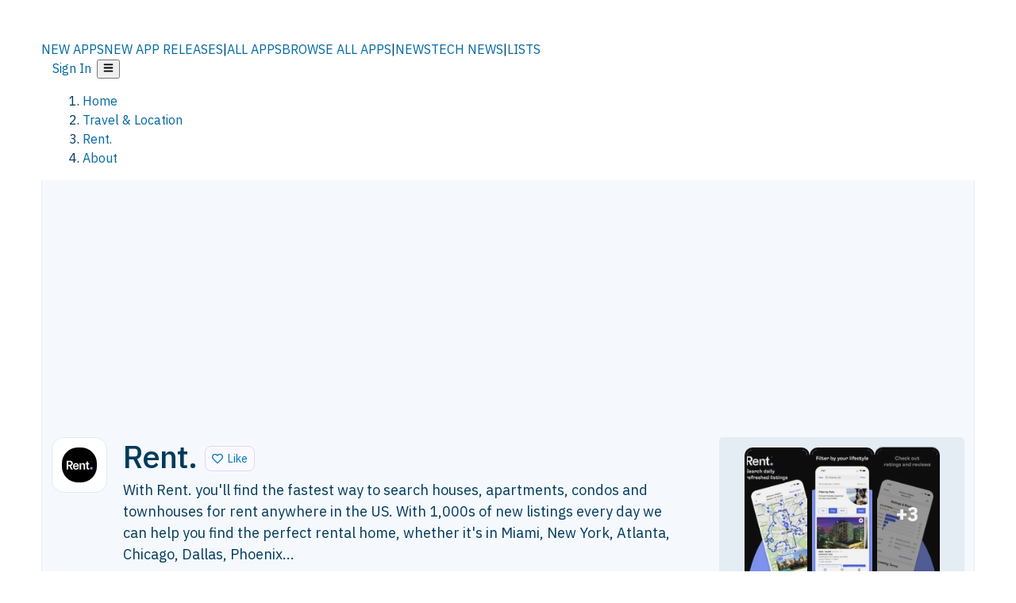

--- FILE ---
content_type: text/html; charset=utf-8
request_url: https://alternativeto.net/software/rent-/about/
body_size: 30623
content:
<!DOCTYPE html><html lang="en" class="ibm_plex_sans_54463062-module__ecCCkG__className"><head><meta charSet="utf-8"/><meta name="viewport" content="width=device-width, initial-scale=1, maximum-scale=1, user-scalable=0"/><meta name="viewport" content="width=device-width, initial-scale=1"/><link rel="preload" href="/static/logo.svg" as="image"/><link rel="preload" href="/static/app-stores/android-store.svg" as="image"/><link rel="preload" href="/static/app-stores/ios-store.svg" as="image"/><link rel="stylesheet" href="/_next/static/chunks/2549508ca67cecd2.css" data-precedence="next"/><link rel="stylesheet" href="/_next/static/chunks/698cea0bbd417040.css" data-precedence="next"/><link rel="stylesheet" href="/_next/static/chunks/42f7a110a083c6e5.css" data-precedence="next"/><link rel="stylesheet" href="/_next/static/chunks/a5994da14e48266b.css" data-precedence="next"/><link rel="stylesheet" href="/_next/static/chunks/87b8feda8683cda0.css" data-precedence="next"/><link rel="stylesheet" href="/_next/static/chunks/bb33111fd1f79785.css" data-precedence="next"/><link rel="preload" as="script" fetchPriority="low" href="/_next/static/chunks/d8de21169441f785.js"/><script src="/_next/static/chunks/bedb228ccc6d4474.js" async=""></script><script src="/_next/static/chunks/0578a83bd7997fb4.js" async=""></script><script src="/_next/static/chunks/968dcef7e9be7174.js" async=""></script><script src="/_next/static/chunks/608c8a9ab5f6edc1.js" async=""></script><script src="/_next/static/chunks/turbopack-bf699d37160c82cf.js" async=""></script><script src="/_next/static/chunks/5f3142d3839d23a7.js" async=""></script><script src="/_next/static/chunks/2cdb7b193a4c8f4d.js" async=""></script><script src="/_next/static/chunks/ea4e46393a89fea1.js" async=""></script><script src="/_next/static/chunks/02647e8793cac545.js" async=""></script><script src="/_next/static/chunks/ca060dea33d2fdab.js" async=""></script><script src="/_next/static/chunks/da2ee7ded4eea3f7.js" async=""></script><script src="/_next/static/chunks/b47d859bf85a836e.js" async=""></script><script src="/_next/static/chunks/5d3cb634fff6cbcf.js" async=""></script><script src="/_next/static/chunks/69b58a0022b4d37c.js" async=""></script><script src="/_next/static/chunks/67a87b50e13d501f.js" async=""></script><script src="/_next/static/chunks/6b4e29eb72dacfaf.js" async=""></script><script src="/_next/static/chunks/ecd70d1166816bd5.js" async=""></script><script src="/_next/static/chunks/fac24e77e82ea7ea.js" async=""></script><script src="/_next/static/chunks/26ce1049c5cec30e.js" async=""></script><script src="/_next/static/chunks/b7629207f8e096d2.js" async=""></script><script src="/_next/static/chunks/43c2a67a84a59cfe.js" async=""></script><script src="/_next/static/chunks/255f37b9f6da03d8.js" async=""></script><script src="/_next/static/chunks/edb5ad37807f04e7.js" async=""></script><script src="/_next/static/chunks/8f00a10bceeb10fe.js" async=""></script><script src="/_next/static/chunks/e16b07c188e80eb0.js" async=""></script><script src="/_next/static/chunks/ae3cb0ef8e18aca0.js" async=""></script><script src="/_next/static/chunks/caa943c270ab5ab6.js" async=""></script><script src="/_next/static/chunks/ab59fdfb7fb398cd.js" async=""></script><script src="/_next/static/chunks/59a66eda9f484c8c.js" async=""></script><script src="/_next/static/chunks/aa865a0cf81905d8.js" async=""></script><script src="/_next/static/chunks/88866eba834b0c46.js" async=""></script><link rel="preload" href="/static/error/A2_Error_Gray.png" as="image"/><link rel="preload" href="https://fundingchoicesmessages.google.com/i/pub-8332396259212490?ers=1" as="script"/><link rel="preload" href="https://www.googletagmanager.com/gtm.js?id=GTM-N56PL75" as="script"/><link rel="preload" href="/_next/static/chunks/b190907730d3781c.js" as="script" fetchPriority="low"/><meta name="next-size-adjust" content=""/><link rel="preconnect" href="https://www.googletagmanager.com"/><link rel="dns-prefetch" href="https://www.googletagmanager.com"/><link rel="dns-prefetch" href="https://d4.alternativeto.net"/><link rel="dns-prefetch" href="https://cdn.requestmetrics.com"/><link rel="search" type="application/opensearchdescription+xml" href="/static/opensearch.xml" title="AlternativeTo"/><link rel="icon" href="/static/icons/a2/favicon.ico"/><link rel="icon" type="image/png" href="/static/icons/a2/favicon-32x32.png" sizes="32x32"/><link rel="icon" type="image/png" href="/static/icons/a2/favicon-16x16.png" sizes="16x16"/><link rel="mask-icon" href="/static/icons/a2/favicon.svg?v=1"/><link rel="manifest" href="/static/icons/a2/site.webmanifest"/><link rel="apple-touch-icon" href="/static/icons/a2/apple-touch-icon.png?v=1"/><link rel="apple-touch-icon" sizes="180x180" href="/static/icons/a2/apple-touch-icon.png?v=1"/><title>Rent.: Rentals and apartment finder | AlternativeTo</title><meta name="description" content="With Rent. you&#x27;ll find the fastest way to search houses, apartments, condos and townhouses for rent anywhere in the US. With 1,000s of new listings every day we can help you find the perfect rental home, whether it&#x27;s in Miami, New York, Atlanta, Chicago, Dallas, Phoenix, Denver..."/><meta name="robots" content="index, follow, max-image-preview:large"/><link rel="canonical" href="https://alternativeto.net/software/rent-/about/"/><link rel="alternate" type="application/atom+xml" title="News RSS Feed" href="https://feed.alternativeto.net/news/all/"/><link rel="alternate" type="application/atom+xml" title="New App Releases" href="https://feed.alternativeto.net/releases/all"/><meta property="og:title" content="Rent.: Rentals and apartment finder"/><meta property="og:description" content="With Rent. you&#x27;ll find the fastest way to search houses, apartments, condos and townhouses for rent anywhere in the US. With 1,000s of new listings every day we can help you find the perfect rental home, whether it&#x27;s in Miami, New York, Atlanta, Chicago, Dallas, Phoenix, Denver..."/><meta property="og:url" content="https://alternativeto.net/software/rent-/about/"/><meta property="og:site_name" content="AlternativeTo"/><meta property="og:locale" content="en_US"/><meta property="og:image" content="https://alternativeto.net/og/about/rent-.png"/><meta property="og:image:width" content="1200"/><meta property="og:image:height" content="630"/><meta property="og:image:alt" content="Rent."/><meta property="og:type" content="website"/><meta name="twitter:card" content="summary_large_image"/><meta name="twitter:site" content="@AlternativeTo"/><meta name="twitter:title" content="Rent.: Rentals and apartment finder"/><meta name="twitter:description" content="With Rent. you&#x27;ll find the fastest way to search houses, apartments, condos and townhouses for rent anywhere in the US. With 1,000s of new listings every day we can help you find the perfect rental home, whether it&#x27;s in Miami, New York, Atlanta, Chicago, Dallas, Phoenix, Denver..."/><meta name="twitter:image" content="https://alternativeto.net/og/about/rent-.png"/><meta name="twitter:image:width" content="1200"/><meta name="twitter:image:height" content="630"/><meta name="twitter:image:alt" content="Rent."/><link rel="preconnect" href="https://adservice.google.com"/><link rel="preconnect" href="https://googleads.g.doubleclick.net"/><link rel="preconnect" href="https://securepubads.g.doubleclick.net"/><link rel="preconnect" href="https://pagead2.googlesyndication.com"/><link rel="preconnect" href="https://tpc.googlesyndication.com"/><link rel="preconnect" href="https://www.gstatic.com"/><script id="consent-mode-defaults">
    window.dataLayer = window.dataLayer || [];
    function gtag(){dataLayer.push(arguments);} 

    // Default worldwide: allow basic analytics and ads (outside EEA/UK)
    gtag('consent', 'default', {
      ad_storage: 'granted',
      analytics_storage: 'granted',
      functionality_storage: 'granted',
      security_storage: 'granted',
      ad_user_data: 'granted',
      ad_personalization: 'granted',
      wait_for_update: 300
    });

    // Advanced consent mode signals
    gtag('set', 'url_passthrough', true);
    gtag('set', 'ads_data_redaction', true);

    // EEA + UK: require consent for ad-related purposes
    gtag('consent', 'default', {
      ad_storage: 'denied',
      ad_user_data: 'denied',
      ad_personalization: 'denied'
    }, {
      region: [
        'AT','BE','BG','HR','CY','CZ','DK','EE','FI','FR','DE','GR','HU','IE','IT','LV','LT','LU','MT','NL','PL','PT','RO','SK','SI','ES','SE','IS','LI','NO','UK'
      ]
    });
  </script><script src="/_next/static/chunks/a6dad97d9634a72d.js" noModule=""></script></head><body id="main-body"><noscript><iframe src="https://www.googletagmanager.com/ns.html?id=GTM-N56PL75" height="0" width="0" style="display:none;visibility:hidden"></iframe></noscript><style>#nprogress{pointer-events:none}#nprogress .bar{background:#29d;position:fixed;z-index:1600;top: 0;left:0;width:100%;height:3px}#nprogress .peg{display:block;position:absolute;right:0;width:100px;height:100%;box-shadow:0 0 10px #29d,0 0 5px #29d;opacity:1;-webkit-transform:rotate(3deg) translate(0px,-4px);-ms-transform:rotate(3deg) translate(0px,-4px);transform:rotate(3deg) translate(0px,-4px)}#nprogress .spinner{display:block;position:fixed;z-index:1600;top: 15px;right:15px}#nprogress .spinner-icon{width:18px;height:18px;box-sizing:border-box;border:2px solid transparent;border-top-color:#29d;border-left-color:#29d;border-radius:50%;-webkit-animation:nprogress-spinner 400ms linear infinite;animation:nprogress-spinner 400ms linear infinite}.nprogress-custom-parent{overflow:hidden;position:relative}.nprogress-custom-parent #nprogress .bar,.nprogress-custom-parent #nprogress .spinner{position:absolute}@-webkit-keyframes nprogress-spinner{0%{-webkit-transform:rotate(0deg)}100%{-webkit-transform:rotate(360deg)}}@keyframes nprogress-spinner{0%{transform:rotate(0deg)}100%{transform:rotate(360deg)}}</style><script>((a,b,c,d,e,f,g,h)=>{let i=document.documentElement,j=["light","dark"];function k(b){var c;(Array.isArray(a)?a:[a]).forEach(a=>{let c="class"===a,d=c&&f?e.map(a=>f[a]||a):e;c?(i.classList.remove(...d),i.classList.add(b)):i.setAttribute(a,b)}),c=b,h&&j.includes(c)&&(i.style.colorScheme=c)}if(d)k(d);else try{let a=localStorage.getItem(b)||c,d=g&&"system"===a?window.matchMedia("(prefers-color-scheme: dark)").matches?"dark":"light":a;k(d)}catch(a){}})("data-theme","theme","light",null,["light","dark"],null,false,true)</script><main id="mainContent" tabindex="-1" style="outline:none"><header class="flex justify-center sticky top-0 z-10 px-[calc(var(--bs-gutter-x)/2)] transition-all duration-200 linear " role="banner"><div class="w-full box-border flex bg-main-bg "><div data-testid="headerLinks" class="w-full xl:mt-4 xl:transition-all xl:duration-100 container wide-container"><div class="w-full bg-main-brand xl:rounded-t-2xl "><div class="grid grid-cols-[10%_58%_32%] md:grid-cols-[6%_48%_46%] lg:grid-cols-[22%_38%_40%] xl:grid-cols-[20%_36%_44%] gap-x-0 gap-y-0 items-center min-h-[58px] px-3 xl:px-3.5"><a class="!text-white/90 flex items-center hover:!text-white focus:!text-white focus:outline-none no-underline" title="Back to start page" href="/"><img alt="AlternativeTo Logo" loading="lazy" width="36" height="36" decoding="async" data-nimg="1" class="w-9 h-9" style="color:transparent" src="/static/a2_m.svg"/><img alt="AlternativeTo Logo Text" loading="lazy" width="168" height="0" decoding="async" data-nimg="1" class="hidden lg:block lg:w-[168px] lg:ml-2 h-auto" style="color:transparent" src="/static/logo-text.svg"/></a><span class="flex items-center justify-center leading-none"><nav class="flex items-center text-[82%] md:text-[84%] xl:text-[0.9em] mr-3"><a class="ml-1.5 !text-white/90 text-[0.9em] flex items-center bg-transparent border-none font-medium hover:!text-white focus:!text-white focus:outline-none max-w-[68px] md:max-w-none overflow-hidden text-ellipsis no-underline" href="/browse/new-apps/"><span class="md:hidden">NEW APPS</span><span class="hidden md:inline">NEW APP RELEASES</span></a><span class="ml-1.5 !text-white/90 text-[0.9em]">|</span><a class="ml-1.5 !text-white/90 text-[0.9em] flex items-center bg-transparent border-none font-medium hover:!text-white focus:!text-white focus:outline-none max-w-[68px] md:max-w-none overflow-hidden text-ellipsis no-underline" href="/browse/all/"><span class="md:hidden">ALL APPS</span><span class="hidden md:inline">BROWSE ALL APPS</span></a><span class="ml-1.5 !text-white/90 text-[0.9em]">|</span><a class="ml-1.5 !text-white/90 text-[0.9em] flex items-center bg-transparent border-none font-medium hover:!text-white focus:!text-white focus:outline-none max-w-[68px] md:max-w-none overflow-hidden text-ellipsis no-underline" href="/news/all/"><span class="md:hidden">NEWS</span><span class="hidden md:inline">TECH NEWS</span></a><span class="ml-1.5 !text-white/90 text-[0.9em] hidden xl:inline">|</span><a class="ml-1.5 !text-white/90 text-[0.9em] flex items-center bg-transparent border-none font-medium hover:!text-white focus:!text-white focus:outline-none max-w-[68px] md:max-w-none overflow-hidden text-ellipsis no-underline hidden xl:flex" href="/lists/">LISTS</a></nav></span><div class="flex justify-end items-center relative min-h-[40px] gap-2"><!--$!--><template data-dgst="BAILOUT_TO_CLIENT_SIDE_RENDERING"></template><!--/$--><span class="flex items-center [&amp;&gt;span]:ml-2 xl:[&amp;&gt;span]:ml-2 [&amp;_a]:!text-white/90 [&amp;_a]:font-medium [&amp;_a]:text-[0.9em] [&amp;_a:hover]:!text-white [&amp;_a]:no-underline [&amp;&gt;button]:ml-1 [&amp;&gt;button]:mr-1 xl:[&amp;&gt;button]:ml-2 xl:[&amp;&gt;button]:mr-2"><span class="HeaderUserMenu-module-scss-module__118e7q__authLinks"><a href="/api/auth/login">Sign In</a></span><span><button class="items-center font-medium rounded-md transition-all !leading-none flex p-0 bg-transparent text-brand-light8 relative text-[1.1em] hover:bg-transparent hover:[&amp;&gt;svg]:text-white w-full justify-center" aria-label="Open page menu"><svg stroke="currentColor" fill="currentColor" stroke-width="0" viewBox="0 0 448 512" height="1em" width="1em" xmlns="http://www.w3.org/2000/svg"><path d="M16 132h416c8.837 0 16-7.163 16-16V76c0-8.837-7.163-16-16-16H16C7.163 60 0 67.163 0 76v40c0 8.837 7.163 16 16 16zm0 160h416c8.837 0 16-7.163 16-16v-40c0-8.837-7.163-16-16-16H16c-8.837 0-16 7.163-16 16v40c0 8.837 7.163 16 16 16zm0 160h416c8.837 0 16-7.163 16-16v-40c0-8.837-7.163-16-16-16H16c-8.837 0-16 7.163-16 16v40c0 8.837 7.163 16 16 16z"></path></svg></button></span></span></div></div></div></div></div></header><section class="container wide-container"><div class="bg-[var(--brandLight7)] py-[0.35em] !text-[var(--introBoxMeta)] border-r border-l border-[var(--gray200)]  wrapper"><div class="container"><nav aria-label="Breadcrumb" class="relative flex"><ol itemScope="" itemType="https://schema.org/BreadcrumbList"><li itemScope="" itemProp="itemListElement" itemType="https://schema.org/ListItem" class="inline mr-[0.3em] text-[0.85em] max-md:text-[0.8em] max-md:leading-[1.8em] after:content-[&#x27;►&#x27;] after:ml-[0.5em] after:text-[0.66em] after:relative after:-top-[1px] after:opacity-70 last:after:hidden [&amp;_a]:text-inherit"><a class="!text-[var(--introBoxMeta)]" title="Home" itemProp="item" href="/"><span itemProp="name">Home</span></a><meta itemProp="position" content="1"/></li><li itemScope="" itemProp="itemListElement" itemType="https://schema.org/ListItem" class="inline mr-[0.3em] text-[0.85em] max-md:text-[0.8em] max-md:leading-[1.8em] after:content-[&#x27;►&#x27;] after:ml-[0.5em] after:text-[0.66em] after:relative after:-top-[1px] after:opacity-70 last:after:hidden [&amp;_a]:text-inherit"><a title="Travel &amp; Location" itemProp="item" class="!text-[var(--introBoxMeta)]" href="/category/travel-and-location/"><span translate="no" itemProp="name">Travel &amp; Location</span></a><meta itemProp="position" content="2"/></li><li itemScope="" itemProp="itemListElement" itemType="https://schema.org/ListItem" class="inline mr-[0.3em] text-[0.85em] max-md:text-[0.8em] max-md:leading-[1.8em] after:content-[&#x27;►&#x27;] after:ml-[0.5em] after:text-[0.66em] after:relative after:-top-[1px] after:opacity-70 last:after:hidden [&amp;_a]:text-inherit"><a title="Rent." itemProp="item" class="!text-[var(--introBoxMeta)]" href="/software/rent-/about/"><span translate="no" itemProp="name">Rent.</span></a><meta itemProp="position" content="3"/></li><li itemScope="" itemProp="itemListElement" itemType="https://schema.org/ListItem" class="inline mr-[0.3em] text-[0.85em] max-md:text-[0.8em] max-md:leading-[1.8em] after:content-[&#x27;►&#x27;] after:ml-[0.5em] after:text-[0.66em] after:relative after:-top-[1px] after:opacity-70 last:after:hidden [&amp;_a]:text-inherit"><a title="About" itemProp="item" class="!text-[var(--introBoxMeta)]" href="/software/rent-/about/"><span translate="no" itemProp="name">About</span></a><meta itemProp="position" content="4"/></li></ol></nav></div></div><div data-testid="introWrapper" class="blue-box md:!rounded-b-2xl PageIntroWrapper-module-scss-module__zfX_Ia__wrapper  PageIntroWrapper-module-scss-module__zfX_Ia__noClouds "><div class="container"> <div class="spacer-2"></div><div data-testid="adsense-wrapper" data-slot-id="9256377567" data-placement="AboutATF1" class="flex items-center justify-center AdsenseAd-module-scss-module__6YBNDG__adLeaderboard" style="background-color:transparent"><!--$!--><template data-dgst="BAILOUT_TO_CLIENT_SIDE_RENDERING"></template><!--/$--></div><div class="spacer-2"></div><header data-testid="app-intro"><div class="AppItem-shared-module-scss-module__g5GqXa__itemBox AppItemAbout-module-scss-module__91fK0q__itemBoxAbout"><div class="AppItem-shared-module-scss-module__g5GqXa__iconDesktop AppItemAbout-module-scss-module__91fK0q__iconDesktopAbout"><img data-testid="icon-Rent." src="https://d4.alternativeto.net/oimqn360_hir1-z2q9BwK-Q_lQkyABLBomYWfSzZ8EI/rs:fit:140:140:0/g:ce:0:0/exar:1/YWJzOi8vZGlzdC9pY29ucy9yZW50LV8yMTcyMzAuanBn.png" alt="Rent. icon" style="aspect-ratio:1 / 1" srcSet="https://d4.alternativeto.net/gP-aRxV0yXpAt0ZoQRyA4j6rXogoS9aQTyv9wm5IWXQ/rs:fit:280:280:0/g:ce:0:0/exar:1/YWJzOi8vZGlzdC9pY29ucy9yZW50LV8yMTcyMzAuanBn.png 2x" loading="lazy" class="aspect-square w-[140px] h-[140px] !max-w-[140px] !max-h-[140px]"/></div><div class="AppItem-shared-module-scss-module__g5GqXa__info AppItemAbout-module-scss-module__91fK0q__infoAbout"><div class="AppItem-shared-module-scss-module__g5GqXa__heading"><div class="AppItem-shared-module-scss-module__g5GqXa__iconMobile"><img data-testid="icon-Rent." src="https://d4.alternativeto.net/BkdHqFAMg5CLdMVhPaQ27QD7sr_aUcLzFbJIIvMdW1w/rs:fit:70:70:0/g:ce:0:0/exar:1/YWJzOi8vZGlzdC9pY29ucy9yZW50LV8yMTcyMzAuanBn.png" alt="Rent. icon" style="aspect-ratio:1 / 1" srcSet="https://d4.alternativeto.net/oimqn360_hir1-z2q9BwK-Q_lQkyABLBomYWfSzZ8EI/rs:fit:140:140:0/g:ce:0:0/exar:1/YWJzOi8vZGlzdC9pY29ucy9yZW50LV8yMTcyMzAuanBn.png 2x" loading="lazy" class="aspect-square w-[70px] h-[70px]"/></div><h1 translate="no" class="Heading-module-scss-module__br2CUG__h1" style="margin-top:0">Rent.</h1></div><div class="AppItem-shared-module-scss-module__g5GqXa__likeButton AppItemAbout-module-scss-module__91fK0q__likeButtonAbout"><div class="ModernLikeButton-module-scss-module__xuujAq__likeWrapper"><span title="Like Rent." class="ModernLikeButton-module-scss-module__xuujAq__heart " role="button" tabindex="0" aria-pressed="false" aria-busy="false" aria-label="Like Rent."><span class="IconWithBorder-module-scss-module__RPCvxa__iconWithBorder IconWithBorder-module-scss-module__RPCvxa__text"><svg stroke="currentColor" fill="currentColor" stroke-width="0" viewBox="0 0 512 512" height="1em" width="1em" xmlns="http://www.w3.org/2000/svg"><path d="M458.4 64.3C400.6 15.7 311.3 23 256 79.3 200.7 23 111.4 15.6 53.6 64.3-21.6 127.6-10.6 230.8 43 285.5l175.4 178.7c10 10.2 23.4 15.9 37.6 15.9 14.3 0 27.6-5.6 37.6-15.8L469 285.6c53.5-54.7 64.7-157.9-10.6-221.3zm-23.6 187.5L259.4 430.5c-2.4 2.4-4.4 2.4-6.8 0L77.2 251.8c-36.5-37.2-43.9-107.6 7.3-150.7 38.9-32.7 98.9-27.8 136.5 10.5l35 35.7 35-35.7c37.8-38.5 97.8-43.2 136.5-10.6 51.1 43.1 43.5 113.9 7.3 150.8z"></path></svg><span> <!-- -->Like</span></span></span></div></div><div class="AppItem-shared-module-scss-module__g5GqXa__desc AppItemAbout-module-scss-module__91fK0q__descAbout"><div class="md"><p>With Rent. you&#x27;ll find the fastest way to search houses, apartments, condos and townhouses for rent anywhere in the US. With 1,000s of new listings every day we can help you find the perfect rental home, whether it&#x27;s in Miami, New York, Atlanta, Chicago, Dallas, Phoenix...</p></div></div></div><div class="AppItem-shared-module-scss-module__g5GqXa__screens AppItemAbout-module-scss-module__91fK0q__screensAbout"><div data-testid="image-collection-modern-hero" class="ImageCollection-modern-module-scss-module__jR_llq__thumbnailWrapper" data-screenshot-count="3"><div class="ImageCollection-modern-module-scss-module__jR_llq__thumbnail ImageCollection-modern-module-scss-module__jR_llq__small ImageCollection-modern-module-scss-module__jR_llq__portrait ImageCollection-modern-module-scss-module__jR_llq__expandedBox"><div title="Rent. screenshot 1" role="button" tabindex="0" aria-label="Open image in lightbox"><img src="https://d4.alternativeto.net/aOK-AghGxo-lUc3kqk3hTmryeNDfSGXUHR6Mx97I-R0/rs:fill:91:197:1/g:no:0:0/YWJzOi8vZGlzdC9zL3JlbnQtXzkyMjY1Ml9mdWxsLnBuZw.jpg" alt="Rent. screenshot 1" srcSet="https://d4.alternativeto.net/wDO9fQb_LXsyQH-Wur-uHXdaNlatc4Hq7Cto7b36_gI/rs:fill:182:394:1/g:no:0:0/YWJzOi8vZGlzdC9zL3JlbnQtXzkyMjY1Ml9mdWxsLnBuZw.jpg 1.5x,https://d4.alternativeto.net/wDO9fQb_LXsyQH-Wur-uHXdaNlatc4Hq7Cto7b36_gI/rs:fill:182:394:1/g:no:0:0/YWJzOi8vZGlzdC9zL3JlbnQtXzkyMjY1Ml9mdWxsLnBuZw.jpg 2x" loading="lazy" class="ImageCollectionImage-module-scss-module__xq82wq__portraitNew"/><span role="button" tabindex="0" aria-label="Expand image" class="ImageCollection-modern-module-scss-module__jR_llq__expandImage"><svg stroke="currentColor" fill="currentColor" stroke-width="0" viewBox="0 0 448 512" color="#000" style="color:#000" height="16" width="16" xmlns="http://www.w3.org/2000/svg"><path d="M212.686 315.314L120 408l32.922 31.029c15.12 15.12 4.412 40.971-16.97 40.971h-112C10.697 480 0 469.255 0 456V344c0-21.382 25.803-32.09 40.922-16.971L72 360l92.686-92.686c6.248-6.248 16.379-6.248 22.627 0l25.373 25.373c6.249 6.248 6.249 16.378 0 22.627zm22.628-118.628L328 104l-32.922-31.029C279.958 57.851 290.666 32 312.048 32h112C437.303 32 448 42.745 448 56v112c0 21.382-25.803 32.09-40.922 16.971L376 152l-92.686 92.686c-6.248 6.248-16.379 6.248-22.627 0l-25.373-25.373c-6.249-6.248-6.249-16.378 0-22.627z"></path></svg></span></div><div title="Rent. screenshot 2" role="button" tabindex="0" aria-label="Open image in lightbox"><img src="https://d4.alternativeto.net/ZGO_whcD70_z30XexMSYmCxnGXFjl45IdZdIu0KsqqQ/rs:fill:91:197:1/g:no:0:0/YWJzOi8vZGlzdC9zL3JlbnQtXzQxNTM5N19mdWxsLnBuZw.jpg" alt="Rent. screenshot 2" srcSet="https://d4.alternativeto.net/ktV-pHfShX5ccyCLuvBPbfTVudkF-ryrfMUdTmQbOKE/rs:fill:182:394:1/g:no:0:0/YWJzOi8vZGlzdC9zL3JlbnQtXzQxNTM5N19mdWxsLnBuZw.jpg 1.5x,https://d4.alternativeto.net/ktV-pHfShX5ccyCLuvBPbfTVudkF-ryrfMUdTmQbOKE/rs:fill:182:394:1/g:no:0:0/YWJzOi8vZGlzdC9zL3JlbnQtXzQxNTM5N19mdWxsLnBuZw.jpg 2x" loading="lazy" class="ImageCollectionImage-module-scss-module__xq82wq__portraitNew"/><span role="button" tabindex="0" aria-label="Expand image" class="ImageCollection-modern-module-scss-module__jR_llq__expandImage"><svg stroke="currentColor" fill="currentColor" stroke-width="0" viewBox="0 0 448 512" color="#000" style="color:#000" height="16" width="16" xmlns="http://www.w3.org/2000/svg"><path d="M212.686 315.314L120 408l32.922 31.029c15.12 15.12 4.412 40.971-16.97 40.971h-112C10.697 480 0 469.255 0 456V344c0-21.382 25.803-32.09 40.922-16.971L72 360l92.686-92.686c6.248-6.248 16.379-6.248 22.627 0l25.373 25.373c6.249 6.248 6.249 16.378 0 22.627zm22.628-118.628L328 104l-32.922-31.029C279.958 57.851 290.666 32 312.048 32h112C437.303 32 448 42.745 448 56v112c0 21.382-25.803 32.09-40.922 16.971L376 152l-92.686 92.686c-6.248 6.248-16.379 6.248-22.627 0l-25.373-25.373c-6.249-6.248-6.249-16.378 0-22.627z"></path></svg></span></div><div title="Rent. screenshot 3" role="button" tabindex="0" aria-label="Open image in lightbox"><div class="ImageCollectionImage-module-scss-module__xq82wq__imageOverlay ImageCollectionImage-module-scss-module__xq82wq__portrait">+<!-- -->3</div><img src="https://d4.alternativeto.net/lm30CdMp1t0M26BmUWLOjWx7XV-_kzn9QlpWLqwOfe8/rs:fill:91:197:1/g:no:0:0/YWJzOi8vZGlzdC9zL3JlbnQtXzI1Mzk4N19mdWxsLnBuZw.jpg" alt="Rent. screenshot 3" srcSet="https://d4.alternativeto.net/FDTZSBE_R6CURrJxjB9v75Uc1IEKRB_6izr_uWzuCRQ/rs:fill:182:394:1/g:no:0:0/YWJzOi8vZGlzdC9zL3JlbnQtXzI1Mzk4N19mdWxsLnBuZw.jpg 1.5x,https://d4.alternativeto.net/FDTZSBE_R6CURrJxjB9v75Uc1IEKRB_6izr_uWzuCRQ/rs:fill:182:394:1/g:no:0:0/YWJzOi8vZGlzdC9zL3JlbnQtXzI1Mzk4N19mdWxsLnBuZw.jpg 2x" loading="lazy" class="ImageCollectionImage-module-scss-module__xq82wq__portraitNew"/><span role="button" tabindex="0" aria-label="Expand image" class="ImageCollection-modern-module-scss-module__jR_llq__expandImage"><svg stroke="currentColor" fill="currentColor" stroke-width="0" viewBox="0 0 448 512" color="#000" style="color:#000" height="16" width="16" xmlns="http://www.w3.org/2000/svg"><path d="M212.686 315.314L120 408l32.922 31.029c15.12 15.12 4.412 40.971-16.97 40.971h-112C10.697 480 0 469.255 0 456V344c0-21.382 25.803-32.09 40.922-16.971L72 360l92.686-92.686c6.248-6.248 16.379-6.248 22.627 0l25.373 25.373c6.249 6.248 6.249 16.378 0 22.627zm22.628-118.628L328 104l-32.922-31.029C279.958 57.851 290.666 32 312.048 32h112C437.303 32 448 42.745 448 56v112c0 21.382-25.803 32.09-40.922 16.971L376 152l-92.686 92.686c-6.248 6.248-16.379 6.248-22.627 0l-25.373-25.373c-6.249-6.248-6.249-16.378 0-22.627z"></path></svg></span></div></div></div></div></div><div class="AppItemAbout-module-scss-module__91fK0q__lowerAbout"><div class="grid grid-cols-2 gap-x-2 gap-y-2 md:flex md:flex-row md:flex-wrap md:gap-x-10 grow"><div class="min-w-0 col-span-2 md:col-span-1"><h4 translate="no" class="Heading-module-scss-module__br2CUG__h4 Heading-module-scss-module__br2CUG__metaHeading !text-[0.70em]">Cost / License</h4><ul class="flex gap-1 flex-wrap md:!flex-nowrap"><li class="list-none"><span class="inline-flex items-center rounded ring-1 ring-inset ring-black/[0.04] text-xs px-2 py-0.5 h-5 lg:text-sm lg:px-2.5 lg:h-6 [&amp;&gt;svg]:mr-1.5 text-[var(--positiveGreenerDark)] bg-[var(--positiveGreenerLight)] [&amp;&gt;svg]:text-[var(--positiveGreener)] cursor-default md:whitespace-nowrap">Free</span></li><li class="list-none"><span class="inline-flex items-center rounded ring-1 ring-inset ring-black/[0.04] text-xs px-2 py-0.5 h-5 lg:text-sm lg:px-2.5 lg:h-6 [&amp;&gt;svg]:mr-1.5 text-[var(--mainFg)] bg-[var(--gray200)] [&amp;&gt;svg]:text-[var(--mainFg)] cursor-default md:whitespace-nowrap">Proprietary<!-- --> </span></li></ul></div><div class="whitespace-nowrap hidden md:block"><h4 translate="no" class="Heading-module-scss-module__br2CUG__h4 Heading-module-scss-module__br2CUG__metaHeading !text-[0.70em]">Origin</h4><ul class="flex gap-1 flex-nowrap !flex-nowrap"><li class="list-none"><span class="rounded ring-1 ring-inset ring-black/[0.04] text-xs px-2 py-0.5 h-5 lg:text-sm lg:px-2.5 lg:h-6 bg-[var(--tab)] text-[var(--introBoxText)] [&amp;&gt;svg]:mr-1.5 [&amp;&gt;svg]:text-[var(--introBoxMeta)] cursor-default flex items-center gap-2"><img src="https://cdnjs.cloudflare.com/ajax/libs/flag-icon-css/3.5.0/flags/4x3/us.svg" alt="US flag" width="16" height="12" class="inline-block align-middle  " loading="lazy" style="image-rendering:auto;vertical-align:middle"/>United States</span></li></ul></div><div class="grow col-span-2 md:col-span-1"><h4 translate="no" class="Heading-module-scss-module__br2CUG__h4 Heading-module-scss-module__br2CUG__metaHeading !text-[0.70em]">Platforms</h4><ul class="flex gap-1 flex-wrap" data-testid="platform-row"><li class="list-none"><span class="inline-flex items-center rounded ring-1 ring-inset ring-black/[0.04] text-xs px-2 py-0.5 h-5 lg:text-sm lg:px-2.5 lg:h-6 bg-[var(--tab)] text-[var(--introBoxText)] [&amp;&gt;svg]:mr-1.5 [&amp;&gt;svg]:text-[var(--introBoxMeta)] cursor-default">Online</span></li><li class="list-none"><span class="inline-flex items-center rounded ring-1 ring-inset ring-black/[0.04] text-xs px-2 py-0.5 h-5 lg:text-sm lg:px-2.5 lg:h-6 bg-[var(--tab)] text-[var(--introBoxText)] [&amp;&gt;svg]:mr-1.5 [&amp;&gt;svg]:text-[var(--introBoxMeta)] cursor-default">Android</span></li><li class="list-none"><span class="inline-flex items-center rounded ring-1 ring-inset ring-black/[0.04] text-xs px-2 py-0.5 h-5 lg:text-sm lg:px-2.5 lg:h-6 bg-[var(--tab)] text-[var(--introBoxText)] [&amp;&gt;svg]:mr-1.5 [&amp;&gt;svg]:text-[var(--introBoxMeta)] cursor-default">iPhone</span></li><li class="list-none"><span class="inline-flex items-center rounded ring-1 ring-inset ring-black/[0.04] text-xs px-2 py-0.5 h-5 lg:text-sm lg:px-2.5 lg:h-6 bg-[var(--tab)] text-[var(--introBoxText)] [&amp;&gt;svg]:mr-1.5 [&amp;&gt;svg]:text-[var(--introBoxMeta)] cursor-default">Android Tablet</span></li><li class="list-none"><span class="inline-flex items-center rounded ring-1 ring-inset ring-black/[0.04] text-xs px-2 py-0.5 h-5 lg:text-sm lg:px-2.5 lg:h-6 bg-[var(--tab)] text-[var(--introBoxText)] [&amp;&gt;svg]:mr-1.5 [&amp;&gt;svg]:text-[var(--introBoxMeta)] cursor-default">iPad</span></li></ul></div></div><div class="AppItemAbout-module-scss-module__91fK0q__lowerScreensAndButtons"><div data-testid="image-collection-modern-thumbnail" class="ImageCollection-modern-module-scss-module__jR_llq__thumbnailWrapper" data-screenshot-count="3"></div><div class="f-center AppItemAbout-module-scss-module__91fK0q__lowerButton"><a class="inline-flex items-center font-medium transition-all !leading-none text-lg py-3 px-4 rounded-xl bg-top-brand border border-top-brand !text-white hover:bg-top-brand/90 disabled:bg-top-brand/50 disabled:text-white w-full justify-center" href="/software/rent-/" style="display:flex;align-items:center">Rent. alternatives<!-- -->  <svg stroke="currentColor" fill="currentColor" stroke-width="0" viewBox="0 0 512 512" height="1em" width="1em" xmlns="http://www.w3.org/2000/svg"><path d="M256 8c137 0 248 111 248 248S393 504 256 504 8 393 8 256 119 8 256 8zm113.9 231L234.4 103.5c-9.4-9.4-24.6-9.4-33.9 0l-17 17c-9.4 9.4-9.4 24.6 0 33.9L285.1 256 183.5 357.6c-9.4 9.4-9.4 24.6 0 33.9l17 17c9.4 9.4 24.6 9.4 33.9 0L369.9 273c9.4-9.4 9.4-24.6 0-34z"></path></svg></a></div></div></div><div class="spacer-4"></div></header></div></div><div class="spacer-4"></div><div data-testid="about-page-sticky-bar" class="hidden bg-brand-light7 border border-brand-light5 sticky top-[58px] z-[9] p-1.5 xl:top-[69px] xl:rounded-b-xl xl:sticky 2xl:px-[12px]"><div class="flex items-center justify-between min-h-[48px] px-2"><div class="flex items-center gap-2 shrink-0"><img data-testid="icon-Rent." src="https://d4.alternativeto.net/JAgNBE768KckD82w5zMrI1kELoTo9ynAIq7Q9ZRZLv8/rs:fit:40:40:0/g:ce:0:0/exar:1/YWJzOi8vZGlzdC9pY29ucy9yZW50LV8yMTcyMzAuanBn.png" alt="Rent. icon" style="aspect-ratio:1 / 1" srcSet="https://d4.alternativeto.net/BkdHqFAMg5CLdMVhPaQ27QD7sr_aUcLzFbJIIvMdW1w/rs:fit:70:70:0/g:ce:0:0/exar:1/YWJzOi8vZGlzdC9pY29ucy9yZW50LV8yMTcyMzAuanBn.png 2x" loading="lazy" class="aspect-square w-[22px] h-[22px] md:w-[26px] md:h-[26px] rounded-[50%]"/><h2 class="m-0 truncate text-sm md:text-base max-w-[130px] md:max-w-none">Rent.</h2></div><div class="hidden md:block flex-grow mx-4"><div class="ModernLikeButton-module-scss-module__xuujAq__likeWrapper"><span title="Like Rent." class="ModernLikeButton-module-scss-module__xuujAq__heart " role="button" tabindex="0" aria-pressed="false" aria-busy="false" aria-label="Like Rent."><span class="IconWithBorder-module-scss-module__RPCvxa__iconWithBorder IconWithBorder-module-scss-module__RPCvxa__text"><svg stroke="currentColor" fill="currentColor" stroke-width="0" viewBox="0 0 512 512" height="1em" width="1em" xmlns="http://www.w3.org/2000/svg"><path d="M458.4 64.3C400.6 15.7 311.3 23 256 79.3 200.7 23 111.4 15.6 53.6 64.3-21.6 127.6-10.6 230.8 43 285.5l175.4 178.7c10 10.2 23.4 15.9 37.6 15.9 14.3 0 27.6-5.6 37.6-15.8L469 285.6c53.5-54.7 64.7-157.9-10.6-221.3zm-23.6 187.5L259.4 430.5c-2.4 2.4-4.4 2.4-6.8 0L77.2 251.8c-36.5-37.2-43.9-107.6 7.3-150.7 38.9-32.7 98.9-27.8 136.5 10.5l35 35.7 35-35.7c37.8-38.5 97.8-43.2 136.5-10.6 51.1 43.1 43.5 113.9 7.3 150.8z"></path></svg><span> <!-- -->Like</span></span></span></div></div><div class="flex items-center justify-end shrink-0 gap-2"><div class="hidden md:block"><span data-testid="app-page-menu"><span><button class="inline-flex items-center font-medium transition-all !leading-none text-sm px-3 md:px-6 py-2 rounded-lg bg-cta-lightest border border-cta-light !text-cta-main hover:bg-cta-main hover:!text-main-bg disabled:bg-cta-lightest/50 disabled:border-cta-light/50 disabled:!text-cta-main/50 disabled:hover:bg-cta-lightest/50 disabled:hover:!text-cta-main/50 disabled:cursor-not-allowed w-full justify-center !pr-3" aria-label="Suggest changes to Rent."><svg stroke="currentColor" fill="currentColor" stroke-width="0" viewBox="0 0 576 512" class="mr-1" height="1em" width="1em" xmlns="http://www.w3.org/2000/svg"><path d="M402.6 83.2l90.2 90.2c3.8 3.8 3.8 10 0 13.8L274.4 405.6l-92.8 10.3c-12.4 1.4-22.9-9.1-21.5-21.5l10.3-92.8L388.8 83.2c3.8-3.8 10-3.8 13.8 0zm162-22.9l-48.8-48.8c-15.2-15.2-39.9-15.2-55.2 0l-35.4 35.4c-3.8 3.8-3.8 10 0 13.8l90.2 90.2c3.8 3.8 10 3.8 13.8 0l35.4-35.4c15.2-15.3 15.2-40 0-55.2zM384 346.2V448H64V128h229.8c3.2 0 6.2-1.3 8.5-3.5l40-40c7.6-7.6 2.2-20.5-8.5-20.5H48C21.5 64 0 85.5 0 112v352c0 26.5 21.5 48 48 48h352c26.5 0 48-21.5 48-48V306.2c0-10.7-12.9-16-20.5-8.5l-40 40c-2.2 2.3-3.5 5.3-3.5 8.5z"></path></svg>Contribute<span class="DropdownSimple-module-scss-module__XsraIa__arrow DropdownSimple-module-scss-module__XsraIa__close"><span class="hidden md:block mr-2 ml-2 border-r h-4 border-r-2 border-cta-light dark:border-cta-light-dark" aria-hidden="true"></span><svg stroke="currentColor" fill="currentColor" stroke-width="0" viewBox="0 0 448 512" height="10" width="10" xmlns="http://www.w3.org/2000/svg"><path d="M207.029 381.476L12.686 187.132c-9.373-9.373-9.373-24.569 0-33.941l22.667-22.667c9.357-9.357 24.522-9.375 33.901-.04L224 284.505l154.745-154.021c9.379-9.335 24.544-9.317 33.901.04l22.667 22.667c9.373 9.373 9.373 24.569 0 33.941L240.971 381.476c-9.373 9.372-24.569 9.372-33.942 0z"></path></svg></span></button></span></span></div><span class="inline-block [&amp;&gt;button&gt;svg]:ml-2" data-testid="external-links-dropdown"><span><button class="inline-flex items-center font-medium transition-all !leading-none text-sm px-3 md:px-6 py-2 rounded-lg bg-main-bg dark:bg-gray-800 border border-pop-brand dark:border-gray-700 text-top-brand dark:text-gray-400 [&amp;&gt;svg]:text-top-brand dark:hover:bg-gray-700 hover:bg-gray-50 dark:[&amp;&gt;svg]:text-gray-400 w-full justify-center !pr-3" aria-label="External links for rent-"><svg stroke="currentColor" fill="none" stroke-width="2" viewBox="0 0 24 24" stroke-linecap="round" stroke-linejoin="round" height="1em" width="1em" xmlns="http://www.w3.org/2000/svg"><circle cx="12" cy="12" r="10"></circle><line x1="2" y1="12" x2="22" y2="12"></line><path d="M12 2a15.3 15.3 0 0 1 4 10 15.3 15.3 0 0 1-4 10 15.3 15.3 0 0 1-4-10 15.3 15.3 0 0 1 4-10z"></path></svg><span class="hidden md:block pl-1">Links</span><span class="DropdownSimple-module-scss-module__XsraIa__arrow DropdownSimple-module-scss-module__XsraIa__close"><span class="hidden md:block mr-2 ml-2 border-r h-4 border-r-2 border-gray-300 dark:border-gray-700" aria-hidden="true"></span><svg stroke="currentColor" fill="currentColor" stroke-width="0" viewBox="0 0 448 512" height="10" width="10" xmlns="http://www.w3.org/2000/svg"><path d="M207.029 381.476L12.686 187.132c-9.373-9.373-9.373-24.569 0-33.941l22.667-22.667c9.357-9.357 24.522-9.375 33.901-.04L224 284.505l154.745-154.021c9.379-9.335 24.544-9.317 33.901.04l22.667 22.667c9.373 9.373 9.373 24.569 0 33.941L240.971 381.476c-9.373 9.372-24.569 9.372-33.942 0z"></path></svg></span></button></span></span><a class="inline-flex items-center font-medium rounded-md transition-all !leading-none text-sm px-3 md:px-6 py-2 bg-top-brand border border-top-brand !text-white hover:bg-top-brand/90 disabled:bg-top-brand/50 disabled:text-white w-full justify-center" href="/software/rent-/"><span>Alternatives</span><svg stroke="currentColor" fill="currentColor" stroke-width="0" viewBox="0 0 512 512" class="ml-2" height="12" width="12" xmlns="http://www.w3.org/2000/svg"><path d="M256 8c137 0 248 111 248 248S393 504 256 504 8 393 8 256 119 8 256 8zm113.9 231L234.4 103.5c-9.4-9.4-24.6-9.4-33.9 0l-17 17c-9.4 9.4-9.4 24.6 0 33.9L285.1 256 183.5 357.6c-9.4 9.4-9.4 24.6 0 33.9l17 17c9.4 9.4 24.6 9.4 33.9 0L369.9 273c9.4-9.4 9.4-24.6 0-34z"></path></svg></a></div></div></div><div data-testid="app-about-container-client" class="container"><div class="flex md:justify-between items-center  justify-center flex-wrap gap-4"><div class="MetaBar-module-scss-module__p_kJpG__metaBar"><div class="container MetaBar-module-scss-module__p_kJpG__metaBarContainer"><div class="MetaBar-module-scss-module__p_kJpG__metaBarItem"><div class="flex items-center gap-1 cursor-pointer min-w-0"><div class="inline-flex items-center gap-2.25"><div class="relative flex-shrink-0" style="width:44px;height:44px"><svg class="-rotate-90" width="44" height="44" style="width:44px;height:44px"><circle cx="22" cy="22" r="18" stroke="#f0f0f0" stroke-width="4" fill="none" class="text-muted-foreground/5"></circle><circle cx="22" cy="22" r="18" stroke="#ef4444" stroke-width="4" fill="none" stroke-dasharray="0 113.09733552923255" class="transition-all duration-300" stroke-linecap="round"></circle></svg><span class="absolute inset-0 flex items-center justify-center font-semibold text-sm text-red-600">-</span></div><div class="flex flex-col leading-tight"><span class="font-medium text-foreground text-sm">No reviews</span></div></div></div></div><div class="MetaBar-module-scss-module__p_kJpG__metaBarItem"><div class="flex items-center gap-2 text-[120%] cursor-default min-w-0"><span class="IconWithBorder-module-scss-module__RPCvxa__iconWithBorder"><svg stroke="currentColor" fill="currentColor" stroke-width="0" viewBox="0 0 512 512" height="1em" width="1em" xmlns="http://www.w3.org/2000/svg"><path d="M462.3 62.6C407.5 15.9 326 24.3 275.7 76.2L256 96.5l-19.7-20.3C186.1 24.3 104.5 15.9 49.7 62.6c-62.8 53.6-66.1 149.8-9.9 207.9l193.5 199.8c12.5 12.9 32.8 12.9 45.3 0l193.5-199.8c56.3-58.1 53-154.3-9.8-207.9z"></path></svg></span><span class="flex flex-col min-w-0"><span class="text-lg font-medium leading-none">0</span><span class="text-xs leading-none text-muted-foreground">likes</span></span></div></div><div class="MetaBar-module-scss-module__p_kJpG__metaBarItem"><div class="flex items-center gap-2 text-[120%] cursor-pointer min-w-0"><span class="IconWithBorder-module-scss-module__RPCvxa__iconWithBorder"><svg stroke="currentColor" fill="currentColor" stroke-width="0" viewBox="0 0 512 512" height="1em" width="1em" xmlns="http://www.w3.org/2000/svg"><path d="M448 0H64C28.7 0 0 28.7 0 64v288c0 35.3 28.7 64 64 64h96v84c0 9.8 11.2 15.5 19.1 9.7L304 416h144c35.3 0 64-28.7 64-64V64c0-35.3-28.7-64-64-64z"></path></svg></span><span class="flex flex-col min-w-0"><span class="text-lg font-medium leading-none">0</span><span class="text-xs leading-none text-muted-foreground">comments</span></span></div></div><div class="MetaBar-module-scss-module__p_kJpG__metaBarItem"><div class="flex items-center gap-2 text-[120%] min-w-0"><span class="IconWithBorder-module-scss-module__RPCvxa__iconWithBorder"><svg stroke="currentColor" fill="currentColor" stroke-width="0" viewBox="0 0 512 512" height="1em" width="1em" xmlns="http://www.w3.org/2000/svg"><path d="M48 48a48 48 0 1 0 48 48 48 48 0 0 0-48-48zm0 160a48 48 0 1 0 48 48 48 48 0 0 0-48-48zm0 160a48 48 0 1 0 48 48 48 48 0 0 0-48-48zm448 16H176a16 16 0 0 0-16 16v32a16 16 0 0 0 16 16h320a16 16 0 0 0 16-16v-32a16 16 0 0 0-16-16zm0-320H176a16 16 0 0 0-16 16v32a16 16 0 0 0 16 16h320a16 16 0 0 0 16-16V80a16 16 0 0 0-16-16zm0 160H176a16 16 0 0 0-16 16v32a16 16 0 0 0 16 16h320a16 16 0 0 0 16-16v-32a16 16 0 0 0-16-16z"></path></svg></span><a class="flex flex-col no-link-color min-w-0" href="/software/rent-/"><span class="text-lg font-medium leading-none">47</span><span class="text-xs leading-none text-muted-foreground">alternatives</span></a></div></div><div class="MetaBar-module-scss-module__p_kJpG__metaBarItem"><div class="flex items-center gap-2 text-[120%] min-w-0"><span class="IconWithBorder-module-scss-module__RPCvxa__iconWithBorder"><svg stroke="currentColor" fill="currentColor" stroke-width="0" viewBox="0 0 576 512" height="1em" width="1em" xmlns="http://www.w3.org/2000/svg"><path d="M552 64H88c-13.255 0-24 10.745-24 24v8H24c-13.255 0-24 10.745-24 24v272c0 30.928 25.072 56 56 56h472c26.51 0 48-21.49 48-48V88c0-13.255-10.745-24-24-24zM56 400a8 8 0 0 1-8-8V144h16v248a8 8 0 0 1-8 8zm236-16H140c-6.627 0-12-5.373-12-12v-8c0-6.627 5.373-12 12-12h152c6.627 0 12 5.373 12 12v8c0 6.627-5.373 12-12 12zm208 0H348c-6.627 0-12-5.373-12-12v-8c0-6.627 5.373-12 12-12h152c6.627 0 12 5.373 12 12v8c0 6.627-5.373 12-12 12zm-208-96H140c-6.627 0-12-5.373-12-12v-8c0-6.627 5.373-12 12-12h152c6.627 0 12 5.373 12 12v8c0 6.627-5.373 12-12 12zm208 0H348c-6.627 0-12-5.373-12-12v-8c0-6.627 5.373-12 12-12h152c6.627 0 12 5.373 12 12v8c0 6.627-5.373 12-12 12zm0-96H140c-6.627 0-12-5.373-12-12v-40c0-6.627 5.373-12 12-12h360c6.627 0 12 5.373 12 12v40c0 6.627-5.373 12-12 12z"></path></svg></span><span class="flex flex-col cursor-default min-w-0"><span class="text-lg font-medium leading-none">0</span><span class="text-xs leading-none text-muted-foreground break-words">news <!-- -->articles</span></span></div></div></div></div><span data-testid="app-page-menu"><span><button class="inline-flex items-center font-medium rounded-md transition-all !leading-none text-base py-3 px-8 bg-cta-lightest border border-cta-light !text-cta-main hover:bg-cta-main hover:!text-main-bg disabled:bg-cta-lightest/50 disabled:border-cta-light/50 disabled:!text-cta-main/50 disabled:hover:bg-cta-lightest/50 disabled:hover:!text-cta-main/50 disabled:cursor-not-allowed w-full justify-center md:!py-3.5 !pr-3" aria-label="Suggest changes to Rent."><svg stroke="currentColor" fill="currentColor" stroke-width="0" viewBox="0 0 576 512" class="mr-1" height="1em" width="1em" xmlns="http://www.w3.org/2000/svg"><path d="M402.6 83.2l90.2 90.2c3.8 3.8 3.8 10 0 13.8L274.4 405.6l-92.8 10.3c-12.4 1.4-22.9-9.1-21.5-21.5l10.3-92.8L388.8 83.2c3.8-3.8 10-3.8 13.8 0zm162-22.9l-48.8-48.8c-15.2-15.2-39.9-15.2-55.2 0l-35.4 35.4c-3.8 3.8-3.8 10 0 13.8l90.2 90.2c3.8 3.8 10 3.8 13.8 0l35.4-35.4c15.2-15.3 15.2-40 0-55.2zM384 346.2V448H64V128h229.8c3.2 0 6.2-1.3 8.5-3.5l40-40c7.6-7.6 2.2-20.5-8.5-20.5H48C21.5 64 0 85.5 0 112v352c0 26.5 21.5 48 48 48h352c26.5 0 48-21.5 48-48V306.2c0-10.7-12.9-16-20.5-8.5l-40 40c-2.2 2.3-3.5 5.3-3.5 8.5z"></path></svg>Contribute to this app<span class="DropdownSimple-module-scss-module__XsraIa__arrow DropdownSimple-module-scss-module__XsraIa__close"><span class="hidden md:block mr-2 ml-2 border-r h-4 border-r-2 border-cta-light dark:border-cta-light-dark" aria-hidden="true"></span><svg stroke="currentColor" fill="currentColor" stroke-width="0" viewBox="0 0 448 512" height="14" width="14" xmlns="http://www.w3.org/2000/svg"><path d="M207.029 381.476L12.686 187.132c-9.373-9.373-9.373-24.569 0-33.941l22.667-22.667c9.357-9.357 24.522-9.375 33.901-.04L224 284.505l154.745-154.021c9.379-9.335 24.544-9.317 33.901.04l22.667 22.667c9.373 9.373 9.373 24.569 0 33.941L240.971 381.476c-9.373 9.372-24.569 9.372-33.942 0z"></path></svg></span></button></span></span></div><div class="spacer-4"></div><div class="Box-module-scss-module__vptFpa__box Box-module-scss-module__vptFpa__transparentBox commonBoxList"><div class="Box-module-scss-module__vptFpa__boxTitle"><h3 translate="no" class="Heading-module-scss-module__br2CUG__h3">Features</h3><div class="Box-module-scss-module__vptFpa__boxTools"><span data-testid="suggest-feature-title" class="meta cta-text styles-module-scss-module___wdpYq__suggestFeature"><svg stroke="currentColor" fill="currentColor" stroke-width="0" viewBox="0 0 512 512" height="1em" width="1em" xmlns="http://www.w3.org/2000/svg"><path d="M256 8C119 8 8 119 8 256s111 248 248 248 248-111 248-248S393 8 256 8zm144 276c0 6.6-5.4 12-12 12h-92v92c0 6.6-5.4 12-12 12h-56c-6.6 0-12-5.4-12-12v-92h-92c-6.6 0-12-5.4-12-12v-56c0-6.6 5.4-12 12-12h92v-92c0-6.6 5.4-12 12-12h56c6.6 0 12 5.4 12 12v92h92c6.6 0 12 5.4 12 12v56z"></path></svg> <!-- -->Suggest and vote on features</span></div></div><div class="HighlightFeatures-module-scss-module__o23KEq__featureContainer"><div style="position:relative;contain:paint layout"><ol class="HighlightFeatures-module-scss-module__o23KEq__featureGrid HighlightFeatures-module-scss-module__o23KEq__featureGrid-large" style="margin-top:16px"><li class="HighlightFeatureListItem-module-scss-module__jtab6G__listItem"><span class="f-h-center HighlightFeatureListItem-module-scss-module__jtab6G__title"><span class="HighlightFeatureListItem-module-scss-module__jtab6G__featurePoint HighlightFeatureListItem-module-scss-module__jtab6G__gray"></span> <span class="HighlightFeatureListItem-module-scss-module__jtab6G__titleText">Apartment Finder</span><span class="HighlightFeatureListItem-module-scss-module__jtab6G__toggle transitionDefault"><svg stroke="currentColor" fill="currentColor" stroke-width="0" viewBox="0 0 448 512" height="1em" width="1em" xmlns="http://www.w3.org/2000/svg"><path d="M207.029 381.476L12.686 187.132c-9.373-9.373-9.373-24.569 0-33.941l22.667-22.667c9.357-9.357 24.522-9.375 33.901-.04L224 284.505l154.745-154.021c9.379-9.335 24.544-9.317 33.901.04l22.667 22.667c9.373 9.373 9.373 24.569 0 33.941L240.971 381.476c-9.373 9.372-24.569 9.372-33.942 0z"></path></svg></span></span></li><li class="HighlightFeatureListItem-module-scss-module__jtab6G__listItem"><span class="f-h-center HighlightFeatureListItem-module-scss-module__jtab6G__title"><span class="HighlightFeatureListItem-module-scss-module__jtab6G__featurePoint HighlightFeatureListItem-module-scss-module__jtab6G__gray"></span> <span class="HighlightFeatureListItem-module-scss-module__jtab6G__titleText">Apartment Rental</span><span class="HighlightFeatureListItem-module-scss-module__jtab6G__toggle transitionDefault"><svg stroke="currentColor" fill="currentColor" stroke-width="0" viewBox="0 0 448 512" height="1em" width="1em" xmlns="http://www.w3.org/2000/svg"><path d="M207.029 381.476L12.686 187.132c-9.373-9.373-9.373-24.569 0-33.941l22.667-22.667c9.357-9.357 24.522-9.375 33.901-.04L224 284.505l154.745-154.021c9.379-9.335 24.544-9.317 33.901.04l22.667 22.667c9.373 9.373 9.373 24.569 0 33.941L240.971 381.476c-9.373 9.372-24.569 9.372-33.942 0z"></path></svg></span></span></li></ol><div class="HighlightFeatures-module-scss-module__o23KEq__otherFeatures"><h3 translate="no" class="Heading-module-scss-module__br2CUG__h3 Heading-module-scss-module__br2CUG__metaHeading"> <!-- -->Tags</h3><ul class="flex gap-1 flex-wrap"><li class="list-none"><span class="inline-flex items-center rounded ring-1 ring-inset text-xs px-2 py-0.5 h-5 lg:text-sm lg:px-2.5 lg:h-6 text-[var(--mainFg)] [&amp;&gt;svg]:mr-1 [&amp;&gt;svg]:text-[var(--introBoxMeta)] bg-[var(--gray100)] ring-black/[0.05] cursor-default"><a href="/feature/house-rental/">House Rental</a></span></li><li class="list-none"><span class="inline-flex items-center rounded ring-1 ring-inset text-xs px-2 py-0.5 h-5 lg:text-sm lg:px-2.5 lg:h-6 text-[var(--mainFg)] [&amp;&gt;svg]:mr-1 [&amp;&gt;svg]:text-[var(--introBoxMeta)] bg-[var(--gray100)] ring-black/[0.05] cursor-default"><span role="link" aria-disabled="false" tabindex="0" class="!cursor-pointer ">real-state</span></span></li></ul></div></div></div></div></div><div data-testid="app-about-container-server" class="container"><div class="spacer-4"></div><div data-testid="adsense-wrapper" data-slot-id="9256377567" data-placement="AboutATF2" class="flex items-center justify-center AdsenseAd-module-scss-module__6YBNDG__adLeaderboard" style="background-color:transparent"><!--$!--><template data-dgst="BAILOUT_TO_CLIENT_SIDE_RENDERING"></template><!--/$--></div><div class="spacer-4"></div><div class="styles-module-scss-module___wdpYq__mainGrid"><div><div class="Box-module-scss-module__vptFpa__box Box-module-scss-module__vptFpa__transparentBox commonBoxList"><div class="Box-module-scss-module__vptFpa__boxTitle"><h2 translate="no" class="Heading-module-scss-module__br2CUG__h3">Rent. News &amp; Activities</h2><div class="Box-module-scss-module__vptFpa__boxTools"><div class="styles-module-scss-module___wdpYq__activityFilter"><span class="styles-module-scss-module___wdpYq__active">Highlights</span> <span class="mx-2 text-gray-400 select-none" aria-hidden="true">•</span> <span class="">All activities</span></div></div></div><div class="spacer-4"></div><h4 translate="no" class="Heading-module-scss-module__br2CUG__h4 Heading-module-scss-module__br2CUG__metaHeading">Recent News</h4><div class="Box-module-scss-module__vptFpa__box Box-module-scss-module__vptFpa__noDataBox commonBoxList"><div>No news, maybe you know any news worth sharing?</div><span class="fake-a cta-text">Share a News Tip</span></div><div class="spacer-4"></div><h4 translate="no" class="Heading-module-scss-module__br2CUG__h4 Heading-module-scss-module__br2CUG__metaHeading">Recent activities</h4><ul class="relative list-none pl-0 overflow-hidden pb-4 before:content-[&#x27;&#x27;] before:absolute before:left-[19px] before:top-[48px] lg:before:top-[34px] before:bottom-0 before:w-[2px] before:bg-[var(--gray300)]" translate="no"><li class="p-1.5 list-none"><div class="flex items-center z-[23] leading-none"><div class="relative rounded-[50%] bg-main-bg min-w-[30px] h-[35px] border justify-center border-gray-300 flex items-center lg:w-7 lg:h-7"><img data-testid="icon-Anyone.com" src="https://d4.alternativeto.net/dSc8zANY-grnJ5qsB1vTKMAtgVF0GkfW-fH6_hq_NAU/rs:fit:40:40:0/g:ce:0:0/exar:1/YWJzOi8vZGlzdC9pY29ucy9hbnlvbmUtY29tXzI2MzUzMi5qcGc.png" alt="Anyone.com icon" style="aspect-ratio:1 / 1" srcSet="https://d4.alternativeto.net/nWxjcWn-Oq77tdgu_f-Cl-DYGiZvvwxTQPOD_WBltD0/rs:fit:70:70:0/g:ce:0:0/exar:1/YWJzOi8vZGlzdC9pY29ucy9hbnlvbmUtY29tXzI2MzUzMi5qcGc.png 2x" loading="lazy" class="aspect-square w-[16px] h-[16px]"/></div><div class="pl-3 items-center text-xs leading-6"><span><span class="inline-flex items-center"><span translate="no" class="profile-link fake-a inline-flex items-center">rezaanyone</span></span></span> <span style="white-space:pre-line" class="server-content">added <a href="/software/rent-/about/">Rent.</a> as alternative to <a href="/software/anyone-com/about/">Anyone.com</a></span><div class="inline text-meta sm:inline-flex "><span style="margin-right:6px;margin-left:6px" class="mx-2 text-gray-400 select-none" aria-hidden="true">•</span><time data-testid="formatted-date" title="Tue Nov 18 2025 18:29:26 GMT+0000 (Coordinated Universal Time)" dateTime="2025-11-18T18:29:26.597Z">2 months ago</time></div></div></div></li><li class="p-1.5 list-none"><div class="flex items-center z-[23] leading-none"><div class="relative rounded-[50%] bg-main-bg min-w-[30px] h-[35px] border justify-center border-gray-300 flex items-center lg:w-7 lg:h-7"><img data-testid="icon-Casa platform" src="https://d4.alternativeto.net/w_i9elKBWGMAjcXb5LoKEKeolCJIVe2ejOTYPHa5qT4/rs:fit:40:40:0/g:ce:0:0/exar:1/YWJzOi8vZGlzdC9pY29ucy9jYXNhLXBsYXRmb3JtXzI0NjQ2My5qcGc.png" alt="Casa platform icon" style="aspect-ratio:1 / 1" srcSet="https://d4.alternativeto.net/MNsjRJhU3Npvg5Lg_qKdY1tH5F6gXwYHs8xEciukCPQ/rs:fit:70:70:0/g:ce:0:0/exar:1/YWJzOi8vZGlzdC9pY29ucy9jYXNhLXBsYXRmb3JtXzI0NjQ2My5qcGc.png 2x" loading="lazy" class="aspect-square w-[16px] h-[16px]"/></div><div class="pl-3 items-center text-xs leading-6"><span><span class="inline-flex items-center"><span translate="no" class="profile-link fake-a inline-flex items-center">casaplatform</span></span></span> <span style="white-space:pre-line" class="server-content">added <a href="/software/rent-/about/">Rent.</a> as alternative to <a href="/software/casa-platform/about/">Casa platform</a></span><div class="inline text-meta sm:inline-flex "><span style="margin-right:6px;margin-left:6px" class="mx-2 text-gray-400 select-none" aria-hidden="true">•</span><time data-testid="formatted-date" title="Mon Feb 24 2025 03:46:05 GMT+0000 (Coordinated Universal Time)" dateTime="2025-02-24T03:46:05.723Z">11 months ago</time></div></div></div></li></ul><div class="flex mt-1 text-sm relative text-meta  mb-5 justify-start"><span class="flex items-center -mt-2  text-[0.95em] cursor-pointer"><span data-testid="timeline-icon" class="z-[8] rounded-[14px] bg-main-bg border border-gray-300 p-1  w-[20px] h-[20px] ml-[11px] mr-3"><svg stroke="currentColor" fill="currentColor" stroke-width="0" viewBox="0 0 448 512" height="10" width="10" xmlns="http://www.w3.org/2000/svg"><path d="M416 208H272V64c0-17.67-14.33-32-32-32h-32c-17.67 0-32 14.33-32 32v144H32c-17.67 0-32 14.33-32 32v32c0 17.67 14.33 32 32 32h144v144c0 17.67 14.33 32 32 32h32c17.67 0 32-14.33 32-32V304h144c17.67 0 32-14.33 32-32v-32c0-17.67-14.33-32-32-32z"></path></svg></span>Show all activities<!-- --> </span></div></div><div class="spacer-4"></div><div class="spacer-4"></div><div class="Box-module-scss-module__vptFpa__box Box-module-scss-module__vptFpa__brandBox commonBoxList"><div class="Box-module-scss-module__vptFpa__boxTitle"><h3 translate="no" class="Heading-module-scss-module__br2CUG__h3">Rent. information</h3></div><div class="py-6 [&amp;_h4]:text-[var(--meta)] [&amp;_h4]:block [&amp;_h4]:text-sm [&amp;_h4]:font-normal [&amp;_ul&gt;li:first-child&gt;h4]:!mt-0 [&amp;_ul&gt;li&gt;h4]:!mt-4 [&amp;_&gt;div&gt;h4]:!mt-4"><div class="grid grid-cols-1 md:grid-cols-2 md:gap-10 lg:grid lg:grid-cols-2 lg:gap-10"><ul class="list-none text-sm"><li><h4 translate="no" class="Heading-module-scss-module__br2CUG__h5 !text-[var(--meta)] !block !text-sm !font-normal !mb-0.5">Developed by</h4><span class="flex items-center "><img src="https://cdnjs.cloudflare.com/ajax/libs/flag-icon-css/3.5.0/flags/4x3/us.svg" alt="US flag" width="16" height="12" class="inline-block align-middle mr-1 " loading="lazy" style="image-rendering:auto;vertical-align:middle"/>Rent Group Inc.</span> </li><li><h4 translate="no" class="Heading-module-scss-module__br2CUG__h5 !text-[var(--meta)] !block !text-sm !font-normal !mb-0.5">Licensing</h4>Proprietary<!-- --> <!-- --> and<!-- --> <!-- -->Free<!-- --> <!-- -->product.<!-- --> </li><li><h4 translate="no" class="Heading-module-scss-module__br2CUG__h5 !text-[var(--meta)] !block !text-sm !font-normal !mb-0.5">Alternatives</h4>47<!-- --> <!-- -->alternatives listed</li><li class="max-w-[400px]"><h4 translate="no" class="Heading-module-scss-module__br2CUG__h5 !text-[var(--meta)] !block !text-sm !font-normal !mb-0.5">Supported Languages</h4><div style="position:relative;contain:paint layout"><ul class="flex gap-1 flex-wrap"><li class="list-none"><span class="inline-flex items-center ring-1 ring-inset ring-black/[0.04] h-5 bg-[var(--gray150)] text-[var(--mainFg)] [&amp;&gt;svg]:mr-1 [&amp;&gt;svg]:text-[var(--introBoxMeta)] cursor-default !bg-[var(--brandLight3)] rounded px-1 py-0.5 text-sm">English</span></li><li class="list-none"><span class="inline-flex items-center rounded ring-1 ring-inset ring-black/[0.04] px-1.5 py-0.5 h-5 bg-[var(--gray150)] text-[var(--mainFg)] [&amp;&gt;svg]:mr-1 [&amp;&gt;svg]:text-[var(--introBoxMeta)] cursor-default font-light text-sm">Spanish</span></li></ul></div><div class="spacer-2"></div></li></ul><div><h4 translate="no" class="Heading-module-scss-module__br2CUG__h5 !text-[var(--meta)] !block !text-sm !font-normal !mb-0.5">AlternativeTo<!-- --> <!-- -->Category</h4><span><a class="alt-link meta" href="/category/travel-and-location/">Travel &amp; Location</a></span><div class="spacer-2"></div><h4 translate="no" class="Heading-module-scss-module__br2CUG__h5 !text-[var(--meta)] !block !text-sm !font-normal !mb-0.5">Apple AppStore<!-- --></h4><ul class="list-none [&amp;&gt;li]:flex [&amp;&gt;li]:items-center [&amp;&gt;li]:text-sm [&amp;&gt;li&gt;svg]:text-[var(--gray500)]"><li><svg stroke="currentColor" fill="currentColor" stroke-width="0" viewBox="0 0 448 512" height="1em" width="1em" xmlns="http://www.w3.org/2000/svg"><path d="M12 192h424c6.6 0 12 5.4 12 12v260c0 26.5-21.5 48-48 48H48c-26.5 0-48-21.5-48-48V204c0-6.6 5.4-12 12-12zm436-44v-36c0-26.5-21.5-48-48-48h-48V12c0-6.6-5.4-12-12-12h-40c-6.6 0-12 5.4-12 12v52H160V12c0-6.6-5.4-12-12-12h-40c-6.6 0-12 5.4-12 12v52H48C21.5 64 0 85.5 0 112v36c0 6.6 5.4 12 12 12h424c6.6 0 12-5.4 12-12z"></path></svg>  Updated <time data-testid="formatted-date" title="Thu Dec 18 2025 14:42:05 GMT+0000 (Coordinated Universal Time)" dateTime="2025-12-18T14:42:05.000Z">Dec 18, 2025</time></li><li><svg stroke="currentColor" fill="currentColor" stroke-width="0" viewBox="0 0 576 512" height="1em" width="1em" xmlns="http://www.w3.org/2000/svg"><path d="M259.3 17.8L194 150.2 47.9 171.5c-26.2 3.8-36.7 36.1-17.7 54.6l105.7 103-25 145.5c-4.5 26.3 23.2 46 46.4 33.7L288 439.6l130.7 68.7c23.2 12.2 50.9-7.4 46.4-33.7l-25-145.5 105.7-103c19-18.5 8.5-50.8-17.7-54.6L382 150.2 316.7 17.8c-11.7-23.6-45.6-23.9-57.4 0z"></path></svg> <!-- --> <!-- -->4.73<!-- --> avg rating</li></ul><div class="spacer-1"></div><a rel="nofollow noopener" class="meta" href="https://apps.apple.com/us/app/rent-apartments-and-homes/id388038507?uo=4">View in AppStore</a><div class="spacer-2"></div><div class="[&amp;&gt;a]:text-[var(--mainFg)] [&amp;&gt;a]:underline [&amp;&gt;a]:text-sm"><h4 translate="no" class="Heading-module-scss-module__br2CUG__h5 !text-[var(--meta)] !block !text-sm !font-normal !mb-0.5">Popular alternatives</h4> <ul><li class="NumberedAppList-module-scss-module__Z0sYDq__item"><div style="gap:4px" class="LinkToItem-module-scss-module__hTblOW__linkContainer"><img data-testid="icon-Zillow" src="https://d4.alternativeto.net/e4JogxmRgxQLGc5zz9a8dnHhFMWl3U3Drr2BVjWWCpo/rs:fit:20:20:0/g:ce:0:0/exar:1/YWJzOi8vZGlzdC9pY29ucy96aWxsb3dfMjYyMjA5LnBuZw.png" alt="Zillow icon" style="aspect-ratio:1 / 1" srcSet="https://d4.alternativeto.net/Z15fumMSo_aKlmecg959AyeUz_ZliRfUgkfQ2IMDNHc/rs:fit:40:40:0/g:ce:0:0/exar:1/YWJzOi8vZGlzdC9pY29ucy96aWxsb3dfMjYyMjA5LnBuZw.png 2x" loading="lazy" class="aspect-square w-[20px] h-[20px]"/><a href="/software/zillow/about/">Zillow</a></div></li><li class="NumberedAppList-module-scss-module__Z0sYDq__item"><div style="gap:4px" class="LinkToItem-module-scss-module__hTblOW__linkContainer"><img data-testid="icon-HotPads" src="https://d4.alternativeto.net/LXVH6dIpOFr62dWtxGky_g9I8ZHk3qmQ92LiQfJQMJU/rs:fit:20:20:0/g:ce:0:0/exar:1/YWJzOi8vZGlzdC9pY29ucy9ob3RwYWRzXzY4OTY0LnBuZw.png" alt="HotPads icon" style="aspect-ratio:1 / 1" srcSet="https://d4.alternativeto.net/uPRmnFbXtfawt6zJ-5zxQaGz1kr_4ZZIekvX72HS6AA/rs:fit:40:40:0/g:ce:0:0/exar:1/YWJzOi8vZGlzdC9pY29ucy9ob3RwYWRzXzY4OTY0LnBuZw.png 2x" loading="lazy" class="aspect-square w-[20px] h-[20px]"/><a href="/software/hotpads/about/">HotPads</a></div></li><li class="NumberedAppList-module-scss-module__Z0sYDq__item"><div style="gap:4px" class="LinkToItem-module-scss-module__hTblOW__linkContainer"><img data-testid="icon-Rentberry" src="https://d4.alternativeto.net/ccpSFjBwWEAU__VX8FffReZot6w24XO3Ega90syqRxI/rs:fit:20:20:0/g:ce:0:0/exar:1/YWJzOi8vZGlzdC9pY29ucy9yZW50YmVycnlfMjA5Mzk0LnBuZw.png" alt="Rentberry icon" style="aspect-ratio:1 / 1" srcSet="https://d4.alternativeto.net/9onNo6wYLyctmRLb1amZsSPanCWTPfbT3obHVrg1ooM/rs:fit:40:40:0/g:ce:0:0/exar:1/YWJzOi8vZGlzdC9pY29ucy9yZW50YmVycnlfMjA5Mzk0LnBuZw.png 2x" loading="lazy" class="aspect-square w-[20px] h-[20px]"/><a href="/software/rentberry/about/">Rentberry</a></div></li></ul><a class="meta" href="/software/rent-/">View all</a><div class="spacer-2"></div></div></div></div><div class="flex flex-col items-baseline pt-[18px] border-t border-gray-200 md:flex-row md:gap-10 lg:flex lg:flex-row lg:gap-10 [&amp;_.profile-link]:underline [&amp;_.profile-link]:text-[var(--mainFg)] [&amp;&gt;a]:underline [&amp;&gt;a]:text-[var(--mainFg)] [&amp;&gt;p]:mb-[18px]"><div class="meta">Rent.<!-- --> was added to AlternativeTo by<!-- --> <span><span class="inline-flex items-center"><a translate="no" class="profile-link inline-flex items-center" href="/u/maoholguin/">Mauricio B. Holguin</a></span></span> <!-- -->on <time data-testid="formatted-date" title="Thu May 11 2023 17:50:00 GMT+0000 (Coordinated Universal Time)" dateTime="2023-05-11T17:50:00.000Z">May 11, 2023</time> and this page was last updated<!-- --> <time data-testid="formatted-date" title="Thu May 11 2023 17:50:00 GMT+0000 (Coordinated Universal Time)" dateTime="2023-05-11T17:50:00.000Z">May 11, 2023</time>.<!-- --> </div></div></div></div><div class="spacer-4"></div><section id="comments"><div class="Box-module-scss-module__vptFpa__box Box-module-scss-module__vptFpa__noDataBox commonBoxList"><svg stroke="currentColor" fill="currentColor" stroke-width="0" viewBox="0 0 512 512" height="1em" width="1em" xmlns="http://www.w3.org/2000/svg"><path d="M448 0H64C28.7 0 0 28.7 0 64v288c0 35.3 28.7 64 64 64h96v84c0 7.1 5.8 12 12 12 2.4 0 4.9-.7 7.1-2.4L304 416h144c35.3 0 64-28.7 64-64V64c0-35.3-28.7-64-64-64zm16 352c0 8.8-7.2 16-16 16H288l-12.8 9.6L208 428v-60H64c-8.8 0-16-7.2-16-16V64c0-8.8 7.2-16 16-16h384c8.8 0 16 7.2 16 16v288z"></path></svg><div>No comments or reviews, maybe you want to be first?</div><span class="fake-a cta-text">Post comment/review</span></div></section><div class="spacer-4"></div><div class="spacer-4"></div></div><div class="styles-module-scss-module___wdpYq__mainGridRight"><div class="styles-module-scss-module___wdpYq__mainGridRightInner"><div class="Box-module-scss-module__vptFpa__box commonBoxList"><div class="Box-module-scss-module__vptFpa__boxTitle"><h2 translate="no" class="Heading-module-scss-module__br2CUG__h3">What is Rent.?</h2></div><div class="mt-4"><div style="position:relative;contain:paint layout"><div class="md_Desc"><p>With Rent. you&#x27;ll find the fastest way to search houses, apartments, condos and townhouses for rent anywhere in the US. With 1,000s of new listings every day we can help you find the perfect rental home, whether it&#x27;s in Miami, New York, Atlanta, Chicago, Dallas, Phoenix, Denver, Los Angeles, Seattle.</p>
<p>What others are saying about the Rent. app:
&quot;I&#x27;ve been finding great deals on this app. Never been easier, seriously it&#x27;s given me countless options within my budget and beautiful places to be honest. Five stars for sure&quot;
&quot;Give the most accurate prices. Very easy to use.&quot;
&quot;I really enjoy looking for apartments using rent. They helped me find my very first apartment 8 years ago. Now I&#x27;m using them again for my new search! The details and pictures are accurate.&quot;</p>
<p>You need to find the right apartment - like, yesterday. It’s got to have specific amenities and be within your budget. Rent. is here to help.</p>
<p>The Rent. mobile app allows you to:</p>
<ul>
<li>Find apartments in specific locations using a map or list view.</li>
<li>Use the map to draw your own custom search areas.</li>
<li>Use the Rent. iMessage app to share your favorite apartments with friends and family.</li>
<li>Find out what residents think of the property - read real ratings and reviews you can trust from actual residents.</li>
<li>Explore trusted listings from sources that are verified by Rent.</li>
<li>Take a virtual tour with our exclusive HD videos and panoramic tours with 360-degree views of the exteriors, interiors, and amenities of many apartments.</li>
<li>View HD photos and floor-plan images for a glimpse of what each unit has to offer.</li>
<li>Use advanced search tools and filters to narrow in on your perfect rental.</li>
<li>Save your favorites to easily access them again and again.</li>
<li>Call or email properties directly from the app.</li>
</ul>
<p>The perfect apartment within your budget is out there. Use the Rent. app to help you find it.</p></div></div></div></div><div class="Box-module-scss-module__vptFpa__box commonBoxList"><div class="Box-module-scss-module__vptFpa__boxTitle"><h2 translate="no" class="Heading-module-scss-module__br2CUG__h3">Official Links</h2></div><div class="AppExternalLinks-module-scss-module__VPI5Hq__linkContainer"><a data-testid="external-link" style="width:100%;text-wrap:nowrap" translate="no" title="https://www.rent.com" href="https://www.rent.com" target="_blank" rel="nofollow noopener"><button class="inline-flex items-center font-medium rounded-md transition-all !leading-none text-base py-3 px-8 bg-top-brand border border-top-brand !text-white hover:bg-top-brand/90 disabled:bg-top-brand/50 disabled:text-white w-full justify-center flex-col" style="max-width:none;display:block;width:100%">Official Website<span class="block text-[80%] mt-1 opacity-50">rent.com</span></button></a><h3 translate="no" class="Heading-module-scss-module__br2CUG__h4 Heading-module-scss-module__br2CUG__metaHeading">AppStores &amp; Other Links</h3><a data-testid="external-link" translate="no" title="Download from Google Play Store (https://play.google.com/store/apps/details?id=com.rent&amp;hl=en&amp;gl=US)" href="https://play.google.com/store/apps/details?id=com.rent&amp;hl=en&amp;gl=US" target="_blank" rel="nofollow noopener"><div class="AppExternalLinks-module-scss-module__VPI5Hq__appstoreWrapper"><img src="/static/app-stores/android-store.svg" alt="Download from Google Play Store" class="AppExternalLinks-module-scss-module__VPI5Hq__appstoreButtons"/></div></a><a data-testid="external-link" translate="no" title="Download from iPhone App Store (https://apps.apple.com/us/app/rent-apartments-and-homes/id388038507?uo=4)" href="https://apps.apple.com/us/app/rent-apartments-and-homes/id388038507?uo=4" target="_blank" rel="nofollow noopener"><div class="AppExternalLinks-module-scss-module__VPI5Hq__appstoreWrapper"><img src="/static/app-stores/ios-store.svg" alt="Download from iPhone App Store" class="AppExternalLinks-module-scss-module__VPI5Hq__appstoreButtons"/></div></a></div><div class="AppExternalLinks-module-scss-module__VPI5Hq__socialLinks"><h3 translate="no" class="Heading-module-scss-module__br2CUG__h4 Heading-module-scss-module__br2CUG__metaHeading">Social Networks</h3><div class="SocialLinks-module-scss-module__j7G10q__linksWrapper"><a data-testid="external-link" translate="no" title="Facebook page (https://www.facebook.com/rent)" href="https://www.facebook.com/rent" target="_blank" rel="nofollow noopener"><div class="SocialLinks-module-scss-module__j7G10q__linkItem"><span class="IconWithBorder-module-scss-module__RPCvxa__iconWithBorder"><svg stroke="currentColor" fill="currentColor" stroke-width="0" viewBox="0 0 512 512" style="color:#1778F2" height="1em" width="1em" xmlns="http://www.w3.org/2000/svg"><path d="M504 256C504 119 393 8 256 8S8 119 8 256c0 123.78 90.69 226.38 209.25 245V327.69h-63V256h63v-54.64c0-62.15 37-96.48 93.67-96.48 27.14 0 55.52 4.84 55.52 4.84v61h-31.28c-30.8 0-40.41 19.12-40.41 38.73V256h68.78l-11 71.69h-57.78V501C413.31 482.38 504 379.78 504 256z"></path></svg> </span></div></a><a data-testid="external-link" translate="no" title="X page (https://x.com/rentdotcom)" href="https://x.com/rentdotcom" target="_blank" rel="nofollow noopener"><div class="SocialLinks-module-scss-module__j7G10q__linkItem"><span class="IconWithBorder-module-scss-module__RPCvxa__iconWithBorder"><svg stroke="currentColor" fill="currentColor" stroke-width="0" viewBox="0 0 512 512" class="text-black dark:text-white" height="1em" width="1em" xmlns="http://www.w3.org/2000/svg"><path d="M389.2 48h70.6L305.6 224.2 487 464H345L233.7 318.6 106.5 464H35.8L200.7 275.5 26.8 48H172.4L272.9 180.9 389.2 48zM364.4 421.8h39.1L151.1 88h-42L364.4 421.8z"></path></svg> </span></div></a></div></div></div><div data-testid="adsense-wrapper" data-slot-id="9256377567" data-placement="AboutSidebar" class="flex items-center justify-center AdsenseAd-module-scss-module__6YBNDG__adRectangle" style="background-color:transparent"><!--$!--><template data-dgst="BAILOUT_TO_CLIENT_SIDE_RENDERING"></template><!--/$--></div><div class="spacer-2"></div></div></div></div></div><script type="application/ld+json">{"@context":"https://schema.org","@type":"SoftwareApplication","name":"Rent.","url":"https://alternativeto.net/software/rent-/about/","image":"https://d4.alternativeto.net/BkdHqFAMg5CLdMVhPaQ27QD7sr_aUcLzFbJIIvMdW1w/rs:fit:70:70:0/g:ce:0:0/exar:1/YWJzOi8vZGlzdC9pY29ucy9yZW50LV8yMTcyMzAuanBn.png","operatingSystem":["Online","Android","iPhone","Android Tablet","iPad"],"applicationCategory":"Travel & Location","datePublished":"2023-05-11","dateModified":"2023-05-11","isAccessibleForFree":true,"publisher":{"@type":"Organization","name":"Rent Group Inc."},"sameAs":["https://www.facebook.com/rent","https://x.com/rentdotcom"]}</script><!--$--><!--/$--></section></main><footer class="Footer-module-scss-module__-TkEBW__footer site-footer"><div class="container"><img class="Footer-module-scss-module__-TkEBW__footerLogo" src="/static/logo.svg" alt="AlternativeTo"/><div class="sidebar-layout"><div class="Footer-module-scss-module__-TkEBW__sidebarLayoutArea" data-align="main" data-priority="1"><p>AlternativeTo is a free service that helps you find better alternatives to the products you love and hate.</p><p>The site is made by<!-- --> <a href="/user/ola/">Ola</a> <!-- -->and<!-- --> <a href="/user/markus/">Markus</a> <!-- -->in Sweden, with a lot of help from our friends and colleagues in Italy, Finland, USA, Colombia, Philippines, France and contributors from all over the world. That&#x27;s right, all the lists of alternatives are crowd-sourced, and that&#x27;s what makes the data powerful and relevant.</p><p>Feel free to send us your questions and feedback at<!-- --> <a href="mailto:hello@alternativeto.net">hello@alternativeto.net</a>, on our <a href="https://discord.gg/VS45yNS">Discord</a> or on social media.</p><p>Follow us on <a href="https://twitter.com/alternativeto">X</a>,<!-- --> <a rel="me" href="https://mas.to/@alternativeto">Mastodon</a> <!-- -->,<!-- --> <a href="https://bsky.app/profile/alternativeto.net">Bluesky</a> <!-- -->or<!-- --> <a href="https://www.instagram.com/alternativetonet/">Instagram</a>. © 27 Kilobyte AB</p><div class="spacer-2"></div><div style="font-size:0.7em">Build: <!-- -->Docker_20260116.5<!-- --> | Version: <!-- -->app-router<!-- --> <!-- --> <!-- -->.</div><div class="spacer-1"></div></div><div class="Footer-module-scss-module__-TkEBW__sidebarLayoutArea" data-align="side" data-priority="2"><ul class="Footer-module-scss-module__-TkEBW__footerMenu"><li><a href="/faq/">FAQ</a></li><li><a href="/about/privacy/">Privacy Policy</a></li><li><a href="/about/cookie-policy/">Cookie Policy</a></li><li><a href="/about/">About AlternativeTo</a></li></ul></div></div></div></footer><section class="Toastify" id="top-right" aria-live="polite" aria-atomic="false" aria-relevant="additions text" aria-label="Notifications Alt+T"></section><section class="Toastify" id="top-left" aria-live="polite" aria-atomic="false" aria-relevant="additions text" aria-label="Notifications Alt+T"></section><section class="Toastify" id="top-center" aria-live="polite" aria-atomic="false" aria-relevant="additions text" aria-label="Notifications Alt+T"></section><section class="Toastify" id="bottom-right" aria-live="polite" aria-atomic="false" aria-relevant="additions text" aria-label="Notifications Alt+T"></section><section class="Toastify" id="bottom-left" aria-live="polite" aria-atomic="false" aria-relevant="additions text" aria-label="Notifications Alt+T"></section><section class="Toastify" id="bottom-center" aria-live="polite" aria-atomic="false" aria-relevant="additions text" aria-label="Notifications Alt+T"></section><script src="/_next/static/chunks/d8de21169441f785.js" id="_R_" async=""></script><script>(self.__next_f=self.__next_f||[]).push([0])</script><script>self.__next_f.push([1,"1:\"$Sreact.fragment\"\n3:I[596132,[\"/_next/static/chunks/5f3142d3839d23a7.js\",\"/_next/static/chunks/2cdb7b193a4c8f4d.js\"],\"default\"]\n4:I[818454,[\"/_next/static/chunks/5f3142d3839d23a7.js\",\"/_next/static/chunks/2cdb7b193a4c8f4d.js\"],\"default\"]\n5:I[76355,[\"/_next/static/chunks/ea4e46393a89fea1.js\",\"/_next/static/chunks/02647e8793cac545.js\",\"/_next/static/chunks/ca060dea33d2fdab.js\",\"/_next/static/chunks/da2ee7ded4eea3f7.js\",\"/_next/static/chunks/b47d859bf85a836e.js\",\"/_next/static/chunks/5d3cb634fff6cbcf.js\",\"/_next/static/chunks/69b58a0022b4d37c.js\",\"/_next/static/chunks/67a87b50e13d501f.js\",\"/_next/static/chunks/6b4e29eb72dacfaf.js\",\"/_next/static/chunks/ecd70d1166816bd5.js\",\"/_next/static/chunks/fac24e77e82ea7ea.js\",\"/_next/static/chunks/26ce1049c5cec30e.js\"],\"default\"]\n7:I[234477,[\"/_next/static/chunks/5f3142d3839d23a7.js\",\"/_next/static/chunks/2cdb7b193a4c8f4d.js\"],\"OutletBoundary\"]\n9:I[234477,[\"/_next/static/chunks/5f3142d3839d23a7.js\",\"/_next/static/chunks/2cdb7b193a4c8f4d.js\"],\"ViewportBoundary\"]\nd:I[891967,[\"/_next/static/chunks/5f3142d3839d23a7.js\",\"/_next/static/chunks/2cdb7b193a4c8f4d.js\"],\"default\"]\ne:I[234477,[\"/_next/static/chunks/5f3142d3839d23a7.js\",\"/_next/static/chunks/2cdb7b193a4c8f4d.js\"],\"MetadataBoundary\"]\n11:I[911862,[\"/_next/static/chunks/ea4e46393a89fea1.js\",\"/_next/static/chunks/02647e8793cac545.js\",\"/_next/static/chunks/ca060dea33d2fdab.js\",\"/_next/static/chunks/da2ee7ded4eea3f7.js\",\"/_next/static/chunks/b47d859bf85a836e.js\",\"/_next/static/chunks/5d3cb634fff6cbcf.js\",\"/_next/static/chunks/69b58a0022b4d37c.js\",\"/_next/static/chunks/67a87b50e13d501f.js\",\"/_next/static/chunks/6b4e29eb72dacfaf.js\",\"/_next/static/chunks/ecd70d1166816bd5.js\",\"/_next/static/chunks/fac24e77e82ea7ea.js\"],\"default\"]\n12:I[332600,[\"/_next/static/chunks/ea4e46393a89fea1.js\",\"/_next/static/chunks/02647e8793cac545.js\",\"/_next/static/chunks/ca060dea33d2fdab.js\",\"/_next/static/chunks/da2ee7ded4eea3f7.js\",\"/_next/static/chunks/b47d859bf85a836e.js\",\"/_next/static/chunks/5d3cb634fff6cbcf.js\",\"/_next/static/chunks/69b58a0022b4d37c.js\",\"/_next/static/chunks/67a87b50e13d501f.js\",\"/_next/static/chunks/6b4e29eb72dacfaf.js\",\"/_next/static/chunks/ecd70d1166816bd5.js\",\"/_next/static/chunks/fac24e77e82ea7ea.js\"],\"default\"]\n13:I[442756,[\"/_next/static/chunks/ea4e46393a89fea1.js\",\"/_next/static/chunks/02647e8793cac545.js\",\"/_next/static/chunks/ca060dea33d2fdab.js\",\"/_next/static/chunks/da2ee7ded4eea3f7.js\",\"/_next/static/chunks/b47d859bf85a836e.js\",\"/_next/static/chunks/5d3cb634fff6cbcf.js\",\"/_next/static/chunks/69b58a0022b4d37c.js\",\"/_next/static/chunks/67a87b50e13d501f.js\",\"/_next/static/chunks/6b4e29eb72dacfaf.js\",\"/_next/static/chunks/ecd70d1166816bd5.js\",\"/_next/static/chunks/fac24e77e82ea7ea.js\"],\"default\"]\n14:I[1574,[\"/_next/static/chunks/ea4e46393a89fea1.js\",\"/_next/static/chunks/02647e8793cac545.js\",\"/_next/static/chunks/ca060dea33d2fdab.js\",\"/_next/static/chunks/da2ee7ded4eea3f7.js\",\"/_next/static/chunks/b47d859bf85a836e.js\",\"/_next/static/chunks/5d3cb634fff6cbcf.js\",\"/_next/static/chunks/69b58a0022b4d37c.js\",\"/_next/static/chunks/67a87b50e13d501f.js\",\"/_next/static/chunks/6b4e29eb72dacfaf.js\",\"/_next/static/chunks/ecd70d1166816bd5.js\",\"/_next/static/chunks/fac24e77e82ea7ea.js\"],\"default\"]\n15:I[180829,[\"/_next/static/chunks/ea4e46393a89fea1.js\",\"/_next/static/chunks/02647e8793cac545.js\",\"/_next/static/chunks/ca060dea33d2fdab.js\",\"/_next/static/chunks/da2ee7ded4eea3f7.js\",\"/_next/static/chunks/b47d859bf85a836e.js\",\"/_next/static/chunks/5d3cb634fff6cbcf.js\",\"/_next/static/chunks/69b58a0022b4d37c.js\",\"/_next/static/chunks/67a87b50e13d501f.js\",\"/_next/static/chunks/6b4e29eb72dacfaf.js\",\"/_next/static/chunks/ecd70d1166816bd5.js\",\"/_next/static/chunks/fac24e77e82ea7ea.js\",\"/_next/static/chunks/b7629207f8e096d2.js\",\"/_next/static/chunks/43c2a67a84a59cfe.js\",\"/_next/static/chunks/255f37b9f6da03d8.js\",\"/_next/static/chunks/edb5ad37807f04e7.js\",\"/_next/static/chunks/8f00a10bceeb10fe.js\",\"/_next/static/chunks/e16b07c188e80eb0.js\",\"/_next/static/chunks/ae3cb0ef8e18aca0.js\",\"/_next/static/chunks/caa943c270ab5ab6.js\",\"/_next/static/chunks/ab59fdfb7"])</script><script>self.__next_f.push([1,"fb398cd.js\",\"/_next/static/chunks/59a66eda9f484c8c.js\",\"/_next/static/chunks/aa865a0cf81905d8.js\"],\"RootContextProvider\"]\n16:I[150172,[\"/_next/static/chunks/ea4e46393a89fea1.js\",\"/_next/static/chunks/02647e8793cac545.js\",\"/_next/static/chunks/ca060dea33d2fdab.js\",\"/_next/static/chunks/da2ee7ded4eea3f7.js\",\"/_next/static/chunks/b47d859bf85a836e.js\",\"/_next/static/chunks/5d3cb634fff6cbcf.js\",\"/_next/static/chunks/69b58a0022b4d37c.js\",\"/_next/static/chunks/67a87b50e13d501f.js\",\"/_next/static/chunks/6b4e29eb72dacfaf.js\",\"/_next/static/chunks/ecd70d1166816bd5.js\",\"/_next/static/chunks/fac24e77e82ea7ea.js\"],\"ThemeProviderWrapper\"]\n17:I[279026,[\"/_next/static/chunks/ea4e46393a89fea1.js\",\"/_next/static/chunks/02647e8793cac545.js\",\"/_next/static/chunks/ca060dea33d2fdab.js\",\"/_next/static/chunks/da2ee7ded4eea3f7.js\",\"/_next/static/chunks/b47d859bf85a836e.js\",\"/_next/static/chunks/5d3cb634fff6cbcf.js\",\"/_next/static/chunks/69b58a0022b4d37c.js\",\"/_next/static/chunks/67a87b50e13d501f.js\",\"/_next/static/chunks/6b4e29eb72dacfaf.js\",\"/_next/static/chunks/ecd70d1166816bd5.js\",\"/_next/static/chunks/fac24e77e82ea7ea.js\",\"/_next/static/chunks/b7629207f8e096d2.js\",\"/_next/static/chunks/43c2a67a84a59cfe.js\",\"/_next/static/chunks/255f37b9f6da03d8.js\",\"/_next/static/chunks/edb5ad37807f04e7.js\",\"/_next/static/chunks/8f00a10bceeb10fe.js\",\"/_next/static/chunks/e16b07c188e80eb0.js\",\"/_next/static/chunks/ae3cb0ef8e18aca0.js\",\"/_next/static/chunks/caa943c270ab5ab6.js\",\"/_next/static/chunks/ab59fdfb7fb398cd.js\",\"/_next/static/chunks/59a66eda9f484c8c.js\",\"/_next/static/chunks/aa865a0cf81905d8.js\"],\"\"]\n18:I[614290,[\"/_next/static/chunks/ea4e46393a89fea1.js\",\"/_next/static/chunks/02647e8793cac545.js\",\"/_next/static/chunks/ca060dea33d2fdab.js\",\"/_next/static/chunks/da2ee7ded4eea3f7.js\",\"/_next/static/chunks/b47d859bf85a836e.js\",\"/_next/static/chunks/5d3cb634fff6cbcf.js\",\"/_next/static/chunks/69b58a0022b4d37c.js\",\"/_next/static/chunks/67a87b50e13d501f.js\",\"/_next/static/chunks/6b4e29eb72dacfaf.js\",\"/_next/static/chunks/ecd70d1166816bd5.js\",\"/_next/static/chunks/fac24e77e82ea7ea.js\"],\"default\"]\n19:I[94843,[\"/_next/static/chunks/ea4e46393a89fea1.js\",\"/_next/static/chunks/02647e8793cac545.js\",\"/_next/static/chunks/ca060dea33d2fdab.js\",\"/_next/static/chunks/da2ee7ded4eea3f7.js\",\"/_next/static/chunks/b47d859bf85a836e.js\",\"/_next/static/chunks/5d3cb634fff6cbcf.js\",\"/_next/static/chunks/69b58a0022b4d37c.js\",\"/_next/static/chunks/67a87b50e13d501f.js\",\"/_next/static/chunks/6b4e29eb72dacfaf.js\",\"/_next/static/chunks/ecd70d1166816bd5.js\",\"/_next/static/chunks/fac24e77e82ea7ea.js\"],\"default\"]\n1a:I[408821,[\"/_next/static/chunks/ea4e46393a89fea1.js\",\"/_next/static/chunks/02647e8793cac545.js\",\"/_next/static/chunks/ca060dea33d2fdab.js\",\"/_next/static/chunks/da2ee7ded4eea3f7.js\",\"/_next/static/chunks/b47d859bf85a836e.js\",\"/_next/static/chunks/5d3cb634fff6cbcf.js\",\"/_next/static/chunks/69b58a0022b4d37c.js\",\"/_next/static/chunks/67a87b50e13d501f.js\",\"/_next/static/chunks/6b4e29eb72dacfaf.js\",\"/_next/static/chunks/ecd70d1166816bd5.js\",\"/_next/static/chunks/fac24e77e82ea7ea.js\",\"/_next/static/chunks/88866eba834b0c46.js\"],\"default\"]\n26:I[400568,[\"/_next/static/chunks/ea4e46393a89fea1.js\",\"/_next/static/chunks/02647e8793cac545.js\",\"/_next/static/chunks/ca060dea33d2fdab.js\",\"/_next/static/chunks/da2ee7ded4eea3f7.js\",\"/_next/static/chunks/b47d859bf85a836e.js\",\"/_next/static/chunks/5d3cb634fff6cbcf.js\",\"/_next/static/chunks/69b58a0022b4d37c.js\",\"/_next/static/chunks/67a87b50e13d501f.js\",\"/_next/static/chunks/6b4e29eb72dacfaf.js\",\"/_next/static/chunks/ecd70d1166816bd5.js\",\"/_next/static/chunks/fac24e77e82ea7ea.js\",\"/_next/static/chunks/b7629207f8e096d2.js\",\"/_next/static/chunks/43c2a67a84a59cfe.js\",\"/_next/static/chunks/255f37b9f6da03d8.js\",\"/_next/static/chunks/edb5ad37807f04e7.js\",\"/_next/static/chunks/8f00a10bceeb10fe.js\",\"/_next/static/chunks/e16b07c188e80eb0.js\",\"/_next/static/chunks/ae3cb0ef8e18aca0.js\",\"/_next/static/chunks/caa943c270ab5ab6.js\",\"/_next/static/chunks/ab59fdfb7fb398cd.js\",\"/_next/static/chunks/59a66eda9f484c8c.js\",\"/_next/static/chunks/aa865a0cf81905d8.js\"],\"\"]"])</script><script>self.__next_f.push([1,"\n27:I[420384,[\"/_next/static/chunks/ea4e46393a89fea1.js\",\"/_next/static/chunks/02647e8793cac545.js\",\"/_next/static/chunks/ca060dea33d2fdab.js\",\"/_next/static/chunks/da2ee7ded4eea3f7.js\",\"/_next/static/chunks/b47d859bf85a836e.js\",\"/_next/static/chunks/5d3cb634fff6cbcf.js\",\"/_next/static/chunks/69b58a0022b4d37c.js\",\"/_next/static/chunks/67a87b50e13d501f.js\",\"/_next/static/chunks/6b4e29eb72dacfaf.js\",\"/_next/static/chunks/ecd70d1166816bd5.js\",\"/_next/static/chunks/fac24e77e82ea7ea.js\"],\"default\"]\n28:I[494804,[\"/_next/static/chunks/ea4e46393a89fea1.js\",\"/_next/static/chunks/02647e8793cac545.js\",\"/_next/static/chunks/ca060dea33d2fdab.js\",\"/_next/static/chunks/da2ee7ded4eea3f7.js\",\"/_next/static/chunks/b47d859bf85a836e.js\",\"/_next/static/chunks/5d3cb634fff6cbcf.js\",\"/_next/static/chunks/69b58a0022b4d37c.js\",\"/_next/static/chunks/67a87b50e13d501f.js\",\"/_next/static/chunks/6b4e29eb72dacfaf.js\",\"/_next/static/chunks/ecd70d1166816bd5.js\",\"/_next/static/chunks/fac24e77e82ea7ea.js\"],\"GoogleTagManager\"]\n:HL[\"/_next/static/chunks/2549508ca67cecd2.css\",\"style\"]\n:HL[\"/_next/static/chunks/698cea0bbd417040.css\",\"style\"]\n:HL[\"/_next/static/chunks/42f7a110a083c6e5.css\",\"style\"]\n:HL[\"/_next/static/media/03fc1b4a8d284b5e-s.p.af4fcd24.woff2\",\"font\",{\"crossOrigin\":\"\",\"type\":\"font/woff2\"}]\n:HL[\"/_next/static/chunks/a5994da14e48266b.css\",\"style\"]\n:HL[\"/_next/static/chunks/87b8feda8683cda0.css\",\"style\"]\n:HL[\"/_next/static/chunks/bb33111fd1f79785.css\",\"style\"]\n:HL[\"/static/logo.svg\",\"image\"]\n:HL[\"/static/error/A2_Error_Gray.png\",\"image\"]\n"])</script><script>self.__next_f.push([1,"0:{\"P\":null,\"b\":\"I-VGoerwvoZsc-gVjDqvG\",\"c\":[\"\",\"software\",\"rent-\",\"about\",\"\"],\"q\":\"\",\"i\":false,\"f\":[[[\"\",{\"children\":[\"software\",{\"children\":[[\"urlName\",\"rent-\",\"d\"],{\"children\":[\"about\",{\"children\":[\"__PAGE__\",{}]}]}]}]},\"$undefined\",\"$undefined\",true],[[\"$\",\"$1\",\"c\",{\"children\":[[[\"$\",\"link\",\"0\",{\"rel\":\"stylesheet\",\"href\":\"/_next/static/chunks/2549508ca67cecd2.css\",\"precedence\":\"next\",\"crossOrigin\":\"$undefined\",\"nonce\":\"$undefined\"}],[\"$\",\"link\",\"1\",{\"rel\":\"stylesheet\",\"href\":\"/_next/static/chunks/698cea0bbd417040.css\",\"precedence\":\"next\",\"crossOrigin\":\"$undefined\",\"nonce\":\"$undefined\"}],[\"$\",\"link\",\"2\",{\"rel\":\"stylesheet\",\"href\":\"/_next/static/chunks/42f7a110a083c6e5.css\",\"precedence\":\"next\",\"crossOrigin\":\"$undefined\",\"nonce\":\"$undefined\"}],[\"$\",\"script\",\"script-0\",{\"src\":\"/_next/static/chunks/ea4e46393a89fea1.js\",\"async\":true,\"nonce\":\"$undefined\"}],[\"$\",\"script\",\"script-1\",{\"src\":\"/_next/static/chunks/02647e8793cac545.js\",\"async\":true,\"nonce\":\"$undefined\"}],[\"$\",\"script\",\"script-2\",{\"src\":\"/_next/static/chunks/ca060dea33d2fdab.js\",\"async\":true,\"nonce\":\"$undefined\"}],[\"$\",\"script\",\"script-3\",{\"src\":\"/_next/static/chunks/da2ee7ded4eea3f7.js\",\"async\":true,\"nonce\":\"$undefined\"}],[\"$\",\"script\",\"script-4\",{\"src\":\"/_next/static/chunks/b47d859bf85a836e.js\",\"async\":true,\"nonce\":\"$undefined\"}],[\"$\",\"script\",\"script-5\",{\"src\":\"/_next/static/chunks/5d3cb634fff6cbcf.js\",\"async\":true,\"nonce\":\"$undefined\"}],[\"$\",\"script\",\"script-6\",{\"src\":\"/_next/static/chunks/69b58a0022b4d37c.js\",\"async\":true,\"nonce\":\"$undefined\"}],[\"$\",\"script\",\"script-7\",{\"src\":\"/_next/static/chunks/67a87b50e13d501f.js\",\"async\":true,\"nonce\":\"$undefined\"}],[\"$\",\"script\",\"script-8\",{\"src\":\"/_next/static/chunks/6b4e29eb72dacfaf.js\",\"async\":true,\"nonce\":\"$undefined\"}],[\"$\",\"script\",\"script-9\",{\"src\":\"/_next/static/chunks/ecd70d1166816bd5.js\",\"async\":true,\"nonce\":\"$undefined\"}],[\"$\",\"script\",\"script-10\",{\"src\":\"/_next/static/chunks/fac24e77e82ea7ea.js\",\"async\":true,\"nonce\":\"$undefined\"}]],\"$L2\"]}],{\"children\":[[\"$\",\"$1\",\"c\",{\"children\":[null,[\"$\",\"$L3\",null,{\"parallelRouterKey\":\"children\",\"error\":\"$undefined\",\"errorStyles\":\"$undefined\",\"errorScripts\":\"$undefined\",\"template\":[\"$\",\"$L4\",null,{}],\"templateStyles\":\"$undefined\",\"templateScripts\":\"$undefined\",\"notFound\":\"$undefined\",\"forbidden\":\"$undefined\",\"unauthorized\":\"$undefined\"}]]}],{\"children\":[[\"$\",\"$1\",\"c\",{\"children\":[null,[\"$\",\"$L3\",null,{\"parallelRouterKey\":\"children\",\"error\":\"$undefined\",\"errorStyles\":\"$undefined\",\"errorScripts\":\"$undefined\",\"template\":[\"$\",\"$L4\",null,{}],\"templateStyles\":\"$undefined\",\"templateScripts\":\"$undefined\",\"notFound\":[[[\"$\",\"title\",null,{\"children\":\"404 - Page not found | AlternativeTo\"}],[\"$\",\"section\",null,{\"className\":\"container wide-container\",\"children\":[\"$\",\"div\",null,{\"style\":{\"display\":\"flex\",\"flexDirection\":\"column\",\"alignItems\":\"center\",\"minHeight\":\"100vh\",\"padding\":\"20px\",\"backgroundColor\":\"var(--mainBg)\",\"fontFamily\":\"-apple-system, BlinkMacSystemFont, \\\"Segoe UI\\\", Roboto, \\\"Helvetica Neue\\\", Arial, sans-serif\"},\"children\":[\"$\",\"$L5\",null,{}]}]}]],[]],\"forbidden\":\"$undefined\",\"unauthorized\":\"$undefined\"}]]}],{\"children\":[[\"$\",\"$1\",\"c\",{\"children\":[null,[\"$\",\"$L3\",null,{\"parallelRouterKey\":\"children\",\"error\":\"$undefined\",\"errorStyles\":\"$undefined\",\"errorScripts\":\"$undefined\",\"template\":[\"$\",\"$L4\",null,{}],\"templateStyles\":\"$undefined\",\"templateScripts\":\"$undefined\",\"notFound\":\"$undefined\",\"forbidden\":\"$undefined\",\"unauthorized\":\"$undefined\"}]]}],{\"children\":[[\"$\",\"$1\",\"c\",{\"children\":[\"$L6\",[[\"$\",\"link\",\"0\",{\"rel\":\"stylesheet\",\"href\":\"/_next/static/chunks/a5994da14e48266b.css\",\"precedence\":\"next\",\"crossOrigin\":\"$undefined\",\"nonce\":\"$undefined\"}],[\"$\",\"link\",\"1\",{\"rel\":\"stylesheet\",\"href\":\"/_next/static/chunks/87b8feda8683cda0.css\",\"precedence\":\"next\",\"crossOrigin\":\"$undefined\",\"nonce\":\"$undefined\"}],[\"$\",\"link\",\"2\",{\"rel\":\"stylesheet\",\"href\":\"/_next/static/chunks/bb33111fd1f79785.css\",\"precedence\":\"next\",\"crossOrigin\":\"$undefined\",\"nonce\":\"$undefined\"}],[\"$\",\"script\",\"script-0\",{\"src\":\"/_next/static/chunks/b7629207f8e096d2.js\",\"async\":true,\"nonce\":\"$undefined\"}],[\"$\",\"script\",\"script-1\",{\"src\":\"/_next/static/chunks/43c2a67a84a59cfe.js\",\"async\":true,\"nonce\":\"$undefined\"}],[\"$\",\"script\",\"script-2\",{\"src\":\"/_next/static/chunks/255f37b9f6da03d8.js\",\"async\":true,\"nonce\":\"$undefined\"}],[\"$\",\"script\",\"script-3\",{\"src\":\"/_next/static/chunks/edb5ad37807f04e7.js\",\"async\":true,\"nonce\":\"$undefined\"}],[\"$\",\"script\",\"script-4\",{\"src\":\"/_next/static/chunks/8f00a10bceeb10fe.js\",\"async\":true,\"nonce\":\"$undefined\"}],[\"$\",\"script\",\"script-5\",{\"src\":\"/_next/static/chunks/e16b07c188e80eb0.js\",\"async\":true,\"nonce\":\"$undefined\"}],[\"$\",\"script\",\"script-6\",{\"src\":\"/_next/static/chunks/ae3cb0ef8e18aca0.js\",\"async\":true,\"nonce\":\"$undefined\"}],[\"$\",\"script\",\"script-7\",{\"src\":\"/_next/static/chunks/caa943c270ab5ab6.js\",\"async\":true,\"nonce\":\"$undefined\"}],[\"$\",\"script\",\"script-8\",{\"src\":\"/_next/static/chunks/ab59fdfb7fb398cd.js\",\"async\":true,\"nonce\":\"$undefined\"}],[\"$\",\"script\",\"script-9\",{\"src\":\"/_next/static/chunks/59a66eda9f484c8c.js\",\"async\":true,\"nonce\":\"$undefined\"}],[\"$\",\"script\",\"script-10\",{\"src\":\"/_next/static/chunks/aa865a0cf81905d8.js\",\"async\":true,\"nonce\":\"$undefined\"}]],[\"$\",\"$L7\",null,{\"children\":\"$@8\"}]]}],{},null,false,false]},null,false,false]},null,false,false]},null,false,false]},null,false,false],[\"$\",\"$1\",\"h\",{\"children\":[null,[\"$\",\"$L9\",null,{\"children\":\"$@a\"}],\"$Lb\",\"$Lc\"]}],false]],\"m\":\"$undefined\",\"G\":[\"$d\",[]],\"S\":false}\n"])</script><script>self.__next_f.push([1,"b:[\"$\",\"$Le\",null,{\"children\":\"$@f\"}]\nc:[\"$\",\"meta\",null,{\"name\":\"next-size-adjust\",\"content\":\"\"}]\n10:[\"$\",\"iframe\",null,{\"src\":\"https://www.googletagmanager.com/ns.html?id=GTM-N56PL75\",\"height\":\"0\",\"width\":\"0\",\"style\":{\"display\":\"none\",\"visibility\":\"hidden\"}}]\n"])</script><script>self.__next_f.push([1,"2:[\"$\",\"html\",null,{\"lang\":\"en\",\"className\":\"ibm_plex_sans_54463062-module__ecCCkG__className\",\"suppressHydrationWarning\":true,\"children\":[[\"$\",\"head\",null,{\"children\":[[[\"$\",\"link\",null,{\"rel\":\"preconnect\",\"href\":\"https://www.googletagmanager.com\"}],[\"$\",\"link\",null,{\"rel\":\"dns-prefetch\",\"href\":\"https://www.googletagmanager.com\"}],[\"$\",\"link\",null,{\"rel\":\"dns-prefetch\",\"href\":\"https://d4.alternativeto.net\"}],[\"$\",\"link\",null,{\"rel\":\"dns-prefetch\",\"href\":\"https://cdn.requestmetrics.com\"}]],[\"$\",\"link\",null,{\"rel\":\"search\",\"type\":\"application/opensearchdescription+xml\",\"href\":\"/static/opensearch.xml\",\"title\":\"AlternativeTo\"}],[\"$\",\"link\",null,{\"rel\":\"icon\",\"href\":\"/static/icons/a2/favicon.ico\"}],[\"$\",\"link\",null,{\"rel\":\"icon\",\"type\":\"image/png\",\"href\":\"/static/icons/a2/favicon-32x32.png\",\"sizes\":\"32x32\"}],[\"$\",\"link\",null,{\"rel\":\"icon\",\"type\":\"image/png\",\"href\":\"/static/icons/a2/favicon-16x16.png\",\"sizes\":\"16x16\"}],[\"$\",\"link\",null,{\"rel\":\"mask-icon\",\"href\":\"/static/icons/a2/favicon.svg?v=1\"}],[\"$\",\"link\",null,{\"rel\":\"manifest\",\"href\":\"/static/icons/a2/site.webmanifest\"}],[\"$\",\"link\",null,{\"rel\":\"apple-touch-icon\",\"href\":\"/static/icons/a2/apple-touch-icon.png?v=1\"}],[\"$\",\"link\",null,{\"rel\":\"apple-touch-icon\",\"sizes\":\"180x180\",\"href\":\"/static/icons/a2/apple-touch-icon.png?v=1\"}],[\"$\",\"meta\",null,{\"name\":\"viewport\",\"content\":\"width=device-width, initial-scale=1, maximum-scale=1, user-scalable=0\"}],[\"$\",\"script\",null,{\"id\":\"consent-mode-defaults\",\"dangerouslySetInnerHTML\":{\"__html\":\"\\n    window.dataLayer = window.dataLayer || [];\\n    function gtag(){dataLayer.push(arguments);} \\n\\n    // Default worldwide: allow basic analytics and ads (outside EEA/UK)\\n    gtag('consent', 'default', {\\n      ad_storage: 'granted',\\n      analytics_storage: 'granted',\\n      functionality_storage: 'granted',\\n      security_storage: 'granted',\\n      ad_user_data: 'granted',\\n      ad_personalization: 'granted',\\n      wait_for_update: 300\\n    });\\n\\n    // Advanced consent mode signals\\n    gtag('set', 'url_passthrough', true);\\n    gtag('set', 'ads_data_redaction', true);\\n\\n    // EEA + UK: require consent for ad-related purposes\\n    gtag('consent', 'default', {\\n      ad_storage: 'denied',\\n      ad_user_data: 'denied',\\n      ad_personalization: 'denied'\\n    }, {\\n      region: [\\n        'AT','BE','BG','HR','CY','CZ','DK','EE','FI','FR','DE','GR','HU','IE','IT','LV','LT','LU','MT','NL','PL','PT','RO','SK','SI','ES','SE','IS','LI','NO','UK'\\n      ]\\n    });\\n  \"}}]]}],[\"$\",\"body\",null,{\"id\":\"main-body\",\"children\":[[\"$\",\"noscript\",null,{\"children\":\"$10\"}],[\"$\",\"$L11\",null,{}],[\"$\",\"$L12\",null,{}],[\"$\",\"$L13\",null,{}],[\"$\",\"$L14\",null,{\"user\":\"$undefined\",\"children\":[[\"$\",\"$L15\",null,{\"isMobileDefault\":false,\"children\":[\"$\",\"$L16\",null,{\"children\":[[\"$\",\"$L17\",null,{\"id\":\"funding-choices-loader\",\"strategy\":\"afterInteractive\",\"src\":\"https://fundingchoicesmessages.google.com/i/pub-8332396259212490?ers=1\"}],[\"$\",\"$L17\",null,{\"id\":\"adsbygoogle-js\",\"strategy\":\"lazyOnload\",\"src\":\"https://pagead2.googlesyndication.com/pagead/js/adsbygoogle.js?client=ca-pub-8332396259212490\",\"crossOrigin\":\"anonymous\"}],[\"$\",\"main\",null,{\"id\":\"mainContent\",\"tabIndex\":-1,\"style\":{\"outline\":\"none\"},\"children\":[[\"$\",\"$L18\",null,{\"initialBannerClosed\":false,\"enableSupportBanners\":false}],false,[\"$\",\"$L19\",null,{}],[\"$\",\"$L3\",null,{\"parallelRouterKey\":\"children\",\"error\":\"$1a\",\"errorStyles\":[],\"errorScripts\":[[\"$\",\"script\",\"script-0\",{\"src\":\"/_next/static/chunks/88866eba834b0c46.js\",\"async\":true}]],\"template\":[\"$\",\"$L4\",null,{}],\"templateStyles\":\"$undefined\",\"templateScripts\":\"$undefined\",\"notFound\":[\"$L1b\",[]],\"forbidden\":\"$undefined\",\"unauthorized\":\"$undefined\"}]]}],[\"$\",\"footer\",null,{\"className\":\"Footer-module-scss-module__-TkEBW__footer site-footer\",\"children\":[\"$\",\"div\",null,{\"className\":\"container\",\"children\":[[\"$\",\"img\",null,{\"className\":\"Footer-module-scss-module__-TkEBW__footerLogo\",\"src\":\"/static/logo.svg\",\"alt\":\"AlternativeTo\"}],[\"$\",\"div\",null,{\"className\":\"sidebar-layout\",\"children\":[[\"$\",\"div\",null,{\"className\":\"Footer-module-scss-module__-TkEBW__sidebarLayoutArea\",\"data-align\":\"main\",\"data-priority\":\"1\",\"children\":[[\"$\",\"p\",null,{\"children\":\"AlternativeTo is a free service that helps you find better alternatives to the products you love and hate.\"}],\"$L1c\",\"$L1d\",\"$L1e\",\"$L1f\",\"$L20\",\"$L21\"]}],\"$L22\"]}]]}]}],\"$L23\"]}]}],\"$L24\"]}],\"$L25\"]}]]}]\n"])</script><script>self.__next_f.push([1,"1c:[\"$\",\"p\",null,{\"children\":[\"The site is made by\",\" \",[\"$\",\"$L26\",null,{\"prefetch\":false,\"href\":\"/user/ola\",\"children\":\"Ola\"}],\" \",\"and\",\" \",[\"$\",\"$L26\",null,{\"prefetch\":false,\"href\":\"/user/markus\",\"children\":\"Markus\"}],\" \",\"in Sweden, with a lot of help from our friends and colleagues in Italy, Finland, USA, Colombia, Philippines, France and contributors from all over the world. That's right, all the lists of alternatives are crowd-sourced, and that's what makes the data powerful and relevant.\"]}]\n1d:[\"$\",\"p\",null,{\"children\":[\"Feel free to send us your questions and feedback at\",\" \",[\"$\",\"a\",null,{\"href\":\"mailto:hello@alternativeto.net\",\"children\":\"hello@alternativeto.net\"}],\", on our \",[\"$\",\"a\",null,{\"href\":\"https://discord.gg/VS45yNS\",\"children\":\"Discord\"}],\" or on social media.\"]}]\n1e:[\"$\",\"p\",null,{\"children\":[\"Follow us on \",[\"$\",\"a\",null,{\"href\":\"https://twitter.com/alternativeto\",\"children\":\"X\"}],\",\",\" \",[\"$\",\"a\",null,{\"rel\":\"me\",\"href\":\"https://mas.to/@alternativeto\",\"children\":\"Mastodon\"}],\" \",\",\",\" \",[\"$\",\"a\",null,{\"href\":\"https://bsky.app/profile/alternativeto.net\",\"children\":\"Bluesky\"}],\" \",\"or\",\" \",[\"$\",\"a\",null,{\"href\":\"https://www.instagram.com/alternativetonet/\",\"children\":\"Instagram\"}],\". © 27 Kilobyte AB\"]}]\n1f:[\"$\",\"div\",null,{\"className\":\"spacer-2\"}]\n20:[\"$\",\"div\",null,{\"style\":{\"fontSize\":\"0.7em\"},\"children\":[\"Build: \",\"Docker_20260116.5\",\" | Version: \",\"app-router\",\" \",false,\" \",false,\".\"]}]\n21:[\"$\",\"div\",null,{\"className\":\"spacer-1\"}]\n22:[\"$\",\"div\",null,{\"className\":\"Footer-module-scss-module__-TkEBW__sidebarLayoutArea\",\"data-align\":\"side\",\"data-priority\":\"2\",\"children\":[\"$\",\"ul\",null,{\"className\":\"Footer-module-scss-module__-TkEBW__footerMenu\",\"children\":[[\"$\",\"li\",null,{\"children\":[\"$\",\"$L26\",null,{\"prefetch\":false,\"href\":\"/faq/\",\"children\":\"FAQ\"}]}],[\"$\",\"li\",null,{\"children\":[\"$\",\"$L26\",null,{\"prefetch\":false,\"href\":\"/about/privacy/\",\"children\":\"Privacy Policy\"}]}],[\"$\",\"li\",null,{\"children\":[\"$\",\"$L26\",null,{\"prefetch\":false,\"href\":\"/about/cookie-policy/\",\"children\":\"Cookie Policy\"}]}],[\"$\",\"li\",null,{\"children\":[\"$\",\"$L26\",null,{\"href\":\"/about/\",\"children\":\"About AlternativeTo\"}]}]]}]}]\n23:[\"$\",\"$L27\",null,{}]\n24:[\"$\",\"$L28\",null,{\"gtmId\":\"GTM-N56PL75\"}]\n25:[\"$\",\"$L17\",null,{\"id\":\"request-metrics\",\"strategy\":\"lazyOnload\",\"src\":\"https://cdn.requestmetrics.com/agent/current/rm.js\",\"data-rm-token\":\"v3hf4zn:q9ri9vi\"}]\n1b:[[\"$\",\"title\",null,{\"children\":\"Page not found | AlternativeTo\"}],[\"$\",\"section\",null,{\"className\":\"container wide-container\",\"children\":[\"$\",\"div\",null,{\"style\":\"$0:f:0:1:1:children:1:children:0:props:children:1:props:notFound:0:1:props:children:props:style\",\"children\":[\"$\",\"div\",null,{\"style\":{\"textAlign\":\"center\",\"maxWidth\":\"600px\"},\"children\":[[\"$\",\"img\",null,{\"src\":\"/static/error/A2_Error_Gray.png\",\"style\":{\"marginBottom\":\"30px\",\"width\":\"300px\"},\"alt\":\"AlternativeTo\"}],[\"$\",\"h1\",null,{\"style\":{\"fontSize\":\"28px\",\"color\":\"var(--mainFg)\",\"marginBottom\":\"15px\"},\"children\":\"404 - Page not found\"}],[\"$\",\"p\",null,{\"style\":{\"fontSize\":\"16px\",\"color\":\"var(--meta)\",\"marginBottom\":\"30px\",\"lineHeight\":\"1.5\"},\"children\":\"We can't find this page. You better head back or go to the startpage.\"}],[\"$\",\"div\",null,{\"style\":{\"display\":\"flex\",\"justifyContent\":\"center\",\"gap\":\"15px\"},\"children\":[\"\",[\"$\",\"$L26\",null,{\"href\":\"/\",\"style\":{\"backgroundColor\":\"transparent\",\"color\":\"var(--topBrand)\",\"border\":\"1px solid var(--topBrand)\",\"padding\":\"10px 20px\",\"fontSize\":\"16px\",\"borderRadius\":\"4px\",\"textDecoration\":\"none\",\"transition\":\"background-color 0.3s, color 0.3s\"},\"children\":\"Back to startpage\"}]]}]]}]}]}]]\na:[[\"$\",\"meta\",\"0\",{\"charSet\":\"utf-8\"}],[\"$\",\"meta\",\"1\",{\"name\":\"viewport\",\"content\":\"width=device-width, initial-scale=1\"}]]\n"])</script><script>self.__next_f.push([1,"f:[[\"$\",\"title\",\"0\",{\"children\":\"Rent.: Rentals and apartment finder | AlternativeTo\"}],[\"$\",\"meta\",\"1\",{\"name\":\"description\",\"content\":\"With Rent. you'll find the fastest way to search houses, apartments, condos and townhouses for rent anywhere in the US. With 1,000s of new listings every day we can help you find the perfect rental home, whether it's in Miami, New York, Atlanta, Chicago, Dallas, Phoenix, Denver...\"}],[\"$\",\"meta\",\"2\",{\"name\":\"robots\",\"content\":\"index, follow, max-image-preview:large\"}],[\"$\",\"link\",\"3\",{\"rel\":\"canonical\",\"href\":\"https://alternativeto.net/software/rent-/about/\"}],[\"$\",\"link\",\"4\",{\"rel\":\"alternate\",\"type\":\"application/atom+xml\",\"title\":\"News RSS Feed\",\"href\":\"https://feed.alternativeto.net/news/all/\"}],[\"$\",\"link\",\"5\",{\"rel\":\"alternate\",\"type\":\"application/atom+xml\",\"title\":\"New App Releases\",\"href\":\"https://feed.alternativeto.net/releases/all\"}],[\"$\",\"meta\",\"6\",{\"property\":\"og:title\",\"content\":\"Rent.: Rentals and apartment finder\"}],[\"$\",\"meta\",\"7\",{\"property\":\"og:description\",\"content\":\"With Rent. you'll find the fastest way to search houses, apartments, condos and townhouses for rent anywhere in the US. With 1,000s of new listings every day we can help you find the perfect rental home, whether it's in Miami, New York, Atlanta, Chicago, Dallas, Phoenix, Denver...\"}],[\"$\",\"meta\",\"8\",{\"property\":\"og:url\",\"content\":\"https://alternativeto.net/software/rent-/about/\"}],[\"$\",\"meta\",\"9\",{\"property\":\"og:site_name\",\"content\":\"AlternativeTo\"}],[\"$\",\"meta\",\"10\",{\"property\":\"og:locale\",\"content\":\"en_US\"}],[\"$\",\"meta\",\"11\",{\"property\":\"og:image\",\"content\":\"https://alternativeto.net/og/about/rent-.png\"}],[\"$\",\"meta\",\"12\",{\"property\":\"og:image:width\",\"content\":\"1200\"}],[\"$\",\"meta\",\"13\",{\"property\":\"og:image:height\",\"content\":\"630\"}],[\"$\",\"meta\",\"14\",{\"property\":\"og:image:alt\",\"content\":\"Rent.\"}],[\"$\",\"meta\",\"15\",{\"property\":\"og:type\",\"content\":\"website\"}],[\"$\",\"meta\",\"16\",{\"name\":\"twitter:card\",\"content\":\"summary_large_image\"}],[\"$\",\"meta\",\"17\",{\"name\":\"twitter:site\",\"content\":\"@AlternativeTo\"}],[\"$\",\"meta\",\"18\",{\"name\":\"twitter:title\",\"content\":\"Rent.: Rentals and apartment finder\"}],[\"$\",\"meta\",\"19\",{\"name\":\"twitter:description\",\"content\":\"With Rent. you'll find the fastest way to search houses, apartments, condos and townhouses for rent anywhere in the US. With 1,000s of new listings every day we can help you find the perfect rental home, whether it's in Miami, New York, Atlanta, Chicago, Dallas, Phoenix, Denver...\"}],[\"$\",\"meta\",\"20\",{\"name\":\"twitter:image\",\"content\":\"https://alternativeto.net/og/about/rent-.png\"}],[\"$\",\"meta\",\"21\",{\"name\":\"twitter:image:width\",\"content\":\"1200\"}],[\"$\",\"meta\",\"22\",{\"name\":\"twitter:image:height\",\"content\":\"630\"}],[\"$\",\"meta\",\"23\",{\"name\":\"twitter:image:alt\",\"content\":\"Rent.\"}]]\n"])</script><script>self.__next_f.push([1,"8:null\n"])</script><script>self.__next_f.push([1,"29:I[709564,[\"/_next/static/chunks/ea4e46393a89fea1.js\",\"/_next/static/chunks/02647e8793cac545.js\",\"/_next/static/chunks/ca060dea33d2fdab.js\",\"/_next/static/chunks/da2ee7ded4eea3f7.js\",\"/_next/static/chunks/b47d859bf85a836e.js\",\"/_next/static/chunks/5d3cb634fff6cbcf.js\",\"/_next/static/chunks/69b58a0022b4d37c.js\",\"/_next/static/chunks/67a87b50e13d501f.js\",\"/_next/static/chunks/6b4e29eb72dacfaf.js\",\"/_next/static/chunks/ecd70d1166816bd5.js\",\"/_next/static/chunks/fac24e77e82ea7ea.js\",\"/_next/static/chunks/b7629207f8e096d2.js\",\"/_next/static/chunks/43c2a67a84a59cfe.js\",\"/_next/static/chunks/255f37b9f6da03d8.js\",\"/_next/static/chunks/edb5ad37807f04e7.js\",\"/_next/static/chunks/8f00a10bceeb10fe.js\",\"/_next/static/chunks/e16b07c188e80eb0.js\",\"/_next/static/chunks/ae3cb0ef8e18aca0.js\",\"/_next/static/chunks/caa943c270ab5ab6.js\",\"/_next/static/chunks/ab59fdfb7fb398cd.js\",\"/_next/static/chunks/59a66eda9f484c8c.js\",\"/_next/static/chunks/aa865a0cf81905d8.js\"],\"default\"]\n2a:I[528537,[\"/_next/static/chunks/ea4e46393a89fea1.js\",\"/_next/static/chunks/02647e8793cac545.js\",\"/_next/static/chunks/ca060dea33d2fdab.js\",\"/_next/static/chunks/da2ee7ded4eea3f7.js\",\"/_next/static/chunks/b47d859bf85a836e.js\",\"/_next/static/chunks/5d3cb634fff6cbcf.js\",\"/_next/static/chunks/69b58a0022b4d37c.js\",\"/_next/static/chunks/67a87b50e13d501f.js\",\"/_next/static/chunks/6b4e29eb72dacfaf.js\",\"/_next/static/chunks/ecd70d1166816bd5.js\",\"/_next/static/chunks/fac24e77e82ea7ea.js\",\"/_next/static/chunks/b7629207f8e096d2.js\",\"/_next/static/chunks/43c2a67a84a59cfe.js\",\"/_next/static/chunks/255f37b9f6da03d8.js\",\"/_next/static/chunks/edb5ad37807f04e7.js\",\"/_next/static/chunks/8f00a10bceeb10fe.js\",\"/_next/static/chunks/e16b07c188e80eb0.js\",\"/_next/static/chunks/ae3cb0ef8e18aca0.js\",\"/_next/static/chunks/caa943c270ab5ab6.js\",\"/_next/static/chunks/ab59fdfb7fb398cd.js\",\"/_next/static/chunks/59a66eda9f484c8c.js\",\"/_next/static/chunks/aa865a0cf81905d8.js\"],\"default\"]\n2b:I[580621,[\"/_next/static/chunks/ea4e46393a89fea1.js\",\"/_next/static/chunks/02647e8793cac545.js\",\"/_next/static/chunks/ca060dea33d2fdab.js\",\"/_next/static/chunks/da2ee7ded4eea3f7.js\",\"/_next/static/chunks/b47d859bf85a836e.js\",\"/_next/static/chunks/5d3cb634fff6cbcf.js\",\"/_next/static/chunks/69b58a0022b4d37c.js\",\"/_next/static/chunks/67a87b50e13d501f.js\",\"/_next/static/chunks/6b4e29eb72dacfaf.js\",\"/_next/static/chunks/ecd70d1166816bd5.js\",\"/_next/static/chunks/fac24e77e82ea7ea.js\",\"/_next/static/chunks/b7629207f8e096d2.js\",\"/_next/static/chunks/43c2a67a84a59cfe.js\",\"/_next/static/chunks/255f37b9f6da03d8.js\",\"/_next/static/chunks/edb5ad37807f04e7.js\",\"/_next/static/chunks/8f00a10bceeb10fe.js\",\"/_next/static/chunks/e16b07c188e80eb0.js\",\"/_next/static/chunks/ae3cb0ef8e18aca0.js\",\"/_next/static/chunks/caa943c270ab5ab6.js\",\"/_next/static/chunks/ab59fdfb7fb398cd.js\",\"/_next/static/chunks/59a66eda9f484c8c.js\",\"/_next/static/chunks/aa865a0cf81905d8.js\"],\"default\"]\n"])</script><script>self.__next_f.push([1,"6:[[[\"$\",\"link\",null,{\"rel\":\"preconnect\",\"href\":\"https://adservice.google.com\"}],[\"$\",\"link\",null,{\"rel\":\"preconnect\",\"href\":\"https://googleads.g.doubleclick.net\"}],[\"$\",\"link\",null,{\"rel\":\"preconnect\",\"href\":\"https://securepubads.g.doubleclick.net\"}],[\"$\",\"link\",null,{\"rel\":\"preconnect\",\"href\":\"https://pagead2.googlesyndication.com\"}],[\"$\",\"link\",null,{\"rel\":\"preconnect\",\"href\":\"https://tpc.googlesyndication.com\"}],[\"$\",\"link\",null,{\"rel\":\"preconnect\",\"href\":\"https://www.gstatic.com\"}]],false,[\"$\",\"section\",null,{\"className\":\"container wide-container\",\"children\":[[\"$\",\"div\",null,{\"className\":\"bg-[var(--brandLight7)] py-[0.35em] !text-[var(--introBoxMeta)] border-r border-l border-[var(--gray200)]  wrapper\",\"children\":[\"$\",\"div\",null,{\"className\":\"container\",\"children\":[[\"$\",\"nav\",null,{\"aria-label\":\"Breadcrumb\",\"className\":\"relative flex\",\"children\":[\"$\",\"ol\",null,{\"itemScope\":true,\"itemType\":\"https://schema.org/BreadcrumbList\",\"children\":[[\"$\",\"li\",\"0\",{\"itemScope\":true,\"itemProp\":\"itemListElement\",\"itemType\":\"https://schema.org/ListItem\",\"className\":\"inline mr-[0.3em] text-[0.85em] max-md:text-[0.8em] max-md:leading-[1.8em] after:content-['►'] after:ml-[0.5em] after:text-[0.66em] after:relative after:-top-[1px] after:opacity-70 last:after:hidden [\u0026_a]:text-inherit\",\"children\":[[\"$\",\"a\",null,{\"className\":\"!text-[var(--introBoxMeta)]\",\"title\":\"Home\",\"itemProp\":\"item\",\"href\":\"/\",\"children\":[\"$\",\"span\",null,{\"itemProp\":\"name\",\"children\":\"Home\"}]}],[\"$\",\"meta\",null,{\"itemProp\":\"position\",\"content\":\"1\"}]]}],[\"$\",\"li\",\"1\",{\"itemScope\":true,\"itemProp\":\"itemListElement\",\"itemType\":\"https://schema.org/ListItem\",\"className\":\"inline mr-[0.3em] text-[0.85em] max-md:text-[0.8em] max-md:leading-[1.8em] after:content-['►'] after:ml-[0.5em] after:text-[0.66em] after:relative after:-top-[1px] after:opacity-70 last:after:hidden [\u0026_a]:text-inherit\",\"children\":[[\"$\",\"$L26\",null,{\"prefetch\":false,\"title\":\"Travel \u0026 Location\",\"itemProp\":\"item\",\"href\":\"/category/travel-and-location\",\"className\":\"!text-[var(--introBoxMeta)]\",\"children\":[\"$\",\"span\",null,{\"translate\":\"no\",\"itemProp\":\"name\",\"children\":\"Travel \u0026 Location\"}]}],[\"$\",\"meta\",null,{\"itemProp\":\"position\",\"content\":\"2\"}]]}],[\"$\",\"li\",\"2\",{\"itemScope\":true,\"itemProp\":\"itemListElement\",\"itemType\":\"https://schema.org/ListItem\",\"className\":\"inline mr-[0.3em] text-[0.85em] max-md:text-[0.8em] max-md:leading-[1.8em] after:content-['►'] after:ml-[0.5em] after:text-[0.66em] after:relative after:-top-[1px] after:opacity-70 last:after:hidden [\u0026_a]:text-inherit\",\"children\":[[\"$\",\"$L26\",null,{\"prefetch\":false,\"title\":\"Rent.\",\"itemProp\":\"item\",\"href\":\"/software/rent-/about/\",\"className\":\"!text-[var(--introBoxMeta)]\",\"children\":[\"$\",\"span\",null,{\"translate\":\"no\",\"itemProp\":\"name\",\"children\":\"Rent.\"}]}],[\"$\",\"meta\",null,{\"itemProp\":\"position\",\"content\":\"3\"}]]}],[\"$\",\"li\",\"3\",{\"itemScope\":true,\"itemProp\":\"itemListElement\",\"itemType\":\"https://schema.org/ListItem\",\"className\":\"inline mr-[0.3em] text-[0.85em] max-md:text-[0.8em] max-md:leading-[1.8em] after:content-['►'] after:ml-[0.5em] after:text-[0.66em] after:relative after:-top-[1px] after:opacity-70 last:after:hidden [\u0026_a]:text-inherit\",\"children\":[[\"$\",\"$L26\",null,{\"prefetch\":false,\"title\":\"About\",\"itemProp\":\"item\",\"href\":\"/software/rent-/about/\",\"className\":\"!text-[var(--introBoxMeta)]\",\"children\":[\"$\",\"span\",null,{\"translate\":\"no\",\"itemProp\":\"name\",\"children\":\"About\"}]}],[\"$\",\"meta\",null,{\"itemProp\":\"position\",\"content\":\"4\"}]]}]]}]}],\"$undefined\"]}]}],[\"$\",\"$L29\",null,{\"Ad\":\"$undefined\",\"customStyles\":\"$undefined\",\"noClouds\":true,\"noBlueBackground\":\"$undefined\",\"children\":[[null],false,[[[\"$\",\"div\",null,{\"className\":\"spacer-2\"}],[\"$\",\"$L2a\",null,{\"isAdsenseBlocked\":false,\"isMobile\":false,\"variant\":1}]],[\"$\",\"div\",null,{\"className\":\"spacer-2\"}],[\"$\",\"header\",null,{\"data-testid\":\"app-intro\",\"children\":[[\"$\",\"div\",null,{\"className\":\"AppItem-shared-module-scss-module__g5GqXa__itemBox AppItemAbout-module-scss-module__91fK0q__itemBoxAbout\",\"children\":[[\"$\",\"div\",null,{\"className\":\"AppItem-shared-module-scss-module__g5GqXa__iconDesktop AppItemAbout-module-scss-module__91fK0q__iconDesktopAbout\",\"children\":[\"$\",\"$L2b\",null,{\"testid\":\"icon-Rent.\",\"src\":\"https://d4.alternativeto.net/oimqn360_hir1-z2q9BwK-Q_lQkyABLBomYWfSzZ8EI/rs:fit:140:140:0/g:ce:0:0/exar:1/YWJzOi8vZGlzdC9pY29ucy9yZW50LV8yMTcyMzAuanBn.png\",\"srcset\":\"https://d4.alternativeto.net/gP-aRxV0yXpAt0ZoQRyA4j6rXogoS9aQTyv9wm5IWXQ/rs:fit:280:280:0/g:ce:0:0/exar:1/YWJzOi8vZGlzdC9pY29ucy9yZW50LV8yMTcyMzAuanBn.png 2x\",\"alt\":\"Rent. icon\",\"style\":{},\"innerStyle\":{\"aspectRatio\":\"1 / 1\",\"borderRadius\":\"$undefined\"},\"notLazy\":\"$undefined\",\"customClass\":\"aspect-square w-[140px] h-[140px] !max-w-[140px] !max-h-[140px]\"}]}],\"$L2c\",\"$L2d\"]}],\"$L2e\",\"$L2f\"]}]]]}],\"$L30\",\"$L31\",\"$L32\",\"$L33\",\"$L34\"]}]]\n"])</script><script>self.__next_f.push([1,"35:I[566307,[\"/_next/static/chunks/ea4e46393a89fea1.js\",\"/_next/static/chunks/02647e8793cac545.js\",\"/_next/static/chunks/ca060dea33d2fdab.js\",\"/_next/static/chunks/da2ee7ded4eea3f7.js\",\"/_next/static/chunks/b47d859bf85a836e.js\",\"/_next/static/chunks/5d3cb634fff6cbcf.js\",\"/_next/static/chunks/69b58a0022b4d37c.js\",\"/_next/static/chunks/67a87b50e13d501f.js\",\"/_next/static/chunks/6b4e29eb72dacfaf.js\",\"/_next/static/chunks/ecd70d1166816bd5.js\",\"/_next/static/chunks/fac24e77e82ea7ea.js\",\"/_next/static/chunks/b7629207f8e096d2.js\",\"/_next/static/chunks/43c2a67a84a59cfe.js\",\"/_next/static/chunks/255f37b9f6da03d8.js\",\"/_next/static/chunks/edb5ad37807f04e7.js\",\"/_next/static/chunks/8f00a10bceeb10fe.js\",\"/_next/static/chunks/e16b07c188e80eb0.js\",\"/_next/static/chunks/ae3cb0ef8e18aca0.js\",\"/_next/static/chunks/caa943c270ab5ab6.js\",\"/_next/static/chunks/ab59fdfb7fb398cd.js\",\"/_next/static/chunks/59a66eda9f484c8c.js\",\"/_next/static/chunks/aa865a0cf81905d8.js\"],\"ModernLikeButton\"]\n36:I[538591,[\"/_next/static/chunks/ea4e46393a89fea1.js\",\"/_next/static/chunks/02647e8793cac545.js\",\"/_next/static/chunks/ca060dea33d2fdab.js\",\"/_next/static/chunks/da2ee7ded4eea3f7.js\",\"/_next/static/chunks/b47d859bf85a836e.js\",\"/_next/static/chunks/5d3cb634fff6cbcf.js\",\"/_next/static/chunks/69b58a0022b4d37c.js\",\"/_next/static/chunks/67a87b50e13d501f.js\",\"/_next/static/chunks/6b4e29eb72dacfaf.js\",\"/_next/static/chunks/ecd70d1166816bd5.js\",\"/_next/static/chunks/fac24e77e82ea7ea.js\",\"/_next/static/chunks/b7629207f8e096d2.js\",\"/_next/static/chunks/43c2a67a84a59cfe.js\",\"/_next/static/chunks/255f37b9f6da03d8.js\",\"/_next/static/chunks/edb5ad37807f04e7.js\",\"/_next/static/chunks/8f00a10bceeb10fe.js\",\"/_next/static/chunks/e16b07c188e80eb0.js\",\"/_next/static/chunks/ae3cb0ef8e18aca0.js\",\"/_next/static/chunks/caa943c270ab5ab6.js\",\"/_next/static/chunks/ab59fdfb7fb398cd.js\",\"/_next/static/chunks/59a66eda9f484c8c.js\",\"/_next/static/chunks/aa865a0cf81905d8.js\"],\"default\"]\n3a:I[611068,[\"/_next/static/chunks/ea4e46393a89fea1.js\",\"/_next/static/chunks/02647e8793cac545.js\",\"/_next/static/chunks/ca060dea33d2fdab.js\",\"/_next/static/chunks/da2ee7ded4eea3f7.js\",\"/_next/static/chunks/b47d859bf85a836e.js\",\"/_next/static/chunks/5d3cb634fff6cbcf.js\",\"/_next/static/chunks/69b58a0022b4d37c.js\",\"/_next/static/chunks/67a87b50e13d501f.js\",\"/_next/static/chunks/6b4e29eb72dacfaf.js\",\"/_next/static/chunks/ecd70d1166816bd5.js\",\"/_next/static/chunks/fac24e77e82ea7ea.js\",\"/_next/static/chunks/b7629207f8e096d2.js\",\"/_next/static/chunks/43c2a67a84a59cfe.js\",\"/_next/static/chunks/255f37b9f6da03d8.js\",\"/_next/static/chunks/edb5ad37807f04e7.js\",\"/_next/static/chunks/8f00a10bceeb10fe.js\",\"/_next/static/chunks/e16b07c188e80eb0.js\",\"/_next/static/chunks/ae3cb0ef8e18aca0.js\",\"/_next/static/chunks/caa943c270ab5ab6.js\",\"/_next/static/chunks/ab59fdfb7fb398cd.js\",\"/_next/static/chunks/59a66eda9f484c8c.js\",\"/_next/static/chunks/aa865a0cf81905d8.js\"],\"AboutPageClientContentTop\"]\n3c:I[510530,[\"/_next/static/chunks/ea4e46393a89fea1.js\",\"/_next/static/chunks/02647e8793cac545.js\",\"/_next/static/chunks/ca060dea33d2fdab.js\",\"/_next/static/chunks/da2ee7ded4eea3f7.js\",\"/_next/static/chunks/b47d859bf85a836e.js\",\"/_next/static/chunks/5d3cb634fff6cbcf.js\",\"/_next/static/chunks/69b58a0022b4d37c.js\",\"/_next/static/chunks/67a87b50e13d501f.js\",\"/_next/static/chunks/6b4e29eb72dacfaf.js\",\"/_next/static/chunks/ecd70d1166816bd5.js\",\"/_next/static/chunks/fac24e77e82ea7ea.js\",\"/_next/static/chunks/b7629207f8e096d2.js\",\"/_next/static/chunks/43c2a67a84a59cfe.js\",\"/_next/static/chunks/255f37b9f6da03d8.js\",\"/_next/static/chunks/edb5ad37807f04e7.js\",\"/_next/static/chunks/8f00a10bceeb10fe.js\",\"/_next/static/chunks/e16b07c188e80eb0.js\",\"/_next/static/chunks/ae3cb0ef8e18aca0.js\",\"/_next/static/chunks/caa943c270ab5ab6.js\",\"/_next/static/chunks/ab59fdfb7fb398cd.js\",\"/_next/static/chunks/59a66eda9f484c8c.js\",\"/_next/static/chunks/aa865a0cf81905d8.js\"],\"default\"]\n3d:I[40246,[\"/_next/static/chunks/ea4e46393a89fea1.js\",\"/_next/static/chunks/02647e8793cac545.js\",\"/_next/static/chunks/ca060dea33d2fdab.js\",\"/_next/static/chunks/da2ee7ded4eea3f7.js\",\""])</script><script>self.__next_f.push([1,"/_next/static/chunks/b47d859bf85a836e.js\",\"/_next/static/chunks/5d3cb634fff6cbcf.js\",\"/_next/static/chunks/69b58a0022b4d37c.js\",\"/_next/static/chunks/67a87b50e13d501f.js\",\"/_next/static/chunks/6b4e29eb72dacfaf.js\",\"/_next/static/chunks/ecd70d1166816bd5.js\",\"/_next/static/chunks/fac24e77e82ea7ea.js\",\"/_next/static/chunks/b7629207f8e096d2.js\",\"/_next/static/chunks/43c2a67a84a59cfe.js\",\"/_next/static/chunks/255f37b9f6da03d8.js\",\"/_next/static/chunks/edb5ad37807f04e7.js\",\"/_next/static/chunks/8f00a10bceeb10fe.js\",\"/_next/static/chunks/e16b07c188e80eb0.js\",\"/_next/static/chunks/ae3cb0ef8e18aca0.js\",\"/_next/static/chunks/caa943c270ab5ab6.js\",\"/_next/static/chunks/ab59fdfb7fb398cd.js\",\"/_next/static/chunks/59a66eda9f484c8c.js\",\"/_next/static/chunks/aa865a0cf81905d8.js\"],\"AboutPageActivity\"]\n3e:I[464555,[\"/_next/static/chunks/ea4e46393a89fea1.js\",\"/_next/static/chunks/02647e8793cac545.js\",\"/_next/static/chunks/ca060dea33d2fdab.js\",\"/_next/static/chunks/da2ee7ded4eea3f7.js\",\"/_next/static/chunks/b47d859bf85a836e.js\",\"/_next/static/chunks/5d3cb634fff6cbcf.js\",\"/_next/static/chunks/69b58a0022b4d37c.js\",\"/_next/static/chunks/67a87b50e13d501f.js\",\"/_next/static/chunks/6b4e29eb72dacfaf.js\",\"/_next/static/chunks/ecd70d1166816bd5.js\",\"/_next/static/chunks/fac24e77e82ea7ea.js\",\"/_next/static/chunks/b7629207f8e096d2.js\",\"/_next/static/chunks/43c2a67a84a59cfe.js\",\"/_next/static/chunks/255f37b9f6da03d8.js\",\"/_next/static/chunks/edb5ad37807f04e7.js\",\"/_next/static/chunks/8f00a10bceeb10fe.js\",\"/_next/static/chunks/e16b07c188e80eb0.js\",\"/_next/static/chunks/ae3cb0ef8e18aca0.js\",\"/_next/static/chunks/caa943c270ab5ab6.js\",\"/_next/static/chunks/ab59fdfb7fb398cd.js\",\"/_next/static/chunks/59a66eda9f484c8c.js\",\"/_next/static/chunks/aa865a0cf81905d8.js\"],\"default\"]\n4c:\"$Sreact.suspense\"\n4d:I[792460,[\"/_next/static/chunks/ea4e46393a89fea1.js\",\"/_next/static/chunks/02647e8793cac545.js\",\"/_next/static/chunks/ca060dea33d2fdab.js\",\"/_next/static/chunks/da2ee7ded4eea3f7.js\",\"/_next/static/chunks/b47d859bf85a836e.js\",\"/_next/static/chunks/5d3cb634fff6cbcf.js\",\"/_next/static/chunks/69b58a0022b4d37c.js\",\"/_next/static/chunks/67a87b50e13d501f.js\",\"/_next/static/chunks/6b4e29eb72dacfaf.js\",\"/_next/static/chunks/ecd70d1166816bd5.js\",\"/_next/static/chunks/fac24e77e82ea7ea.js\",\"/_next/static/chunks/b7629207f8e096d2.js\",\"/_next/static/chunks/43c2a67a84a59cfe.js\",\"/_next/static/chunks/255f37b9f6da03d8.js\",\"/_next/static/chunks/edb5ad37807f04e7.js\",\"/_next/static/chunks/8f00a10bceeb10fe.js\",\"/_next/static/chunks/e16b07c188e80eb0.js\",\"/_next/static/chunks/ae3cb0ef8e18aca0.js\",\"/_next/static/chunks/caa943c270ab5ab6.js\",\"/_next/static/chunks/ab59fdfb7fb398cd.js\",\"/_next/static/chunks/59a66eda9f484c8c.js\",\"/_next/static/chunks/aa865a0cf81905d8.js\"],\"default\"]\n"])</script><script>self.__next_f.push([1,"2c:[\"$\",\"div\",null,{\"className\":\"AppItem-shared-module-scss-module__g5GqXa__info AppItemAbout-module-scss-module__91fK0q__infoAbout\",\"children\":[[\"$\",\"div\",null,{\"className\":\"AppItem-shared-module-scss-module__g5GqXa__heading\",\"children\":[[\"$\",\"div\",null,{\"className\":\"AppItem-shared-module-scss-module__g5GqXa__iconMobile\",\"children\":[\"$\",\"$L2b\",null,{\"testid\":\"icon-Rent.\",\"src\":\"https://d4.alternativeto.net/BkdHqFAMg5CLdMVhPaQ27QD7sr_aUcLzFbJIIvMdW1w/rs:fit:70:70:0/g:ce:0:0/exar:1/YWJzOi8vZGlzdC9pY29ucy9yZW50LV8yMTcyMzAuanBn.png\",\"srcset\":\"https://d4.alternativeto.net/oimqn360_hir1-z2q9BwK-Q_lQkyABLBomYWfSzZ8EI/rs:fit:140:140:0/g:ce:0:0/exar:1/YWJzOi8vZGlzdC9pY29ucy9yZW50LV8yMTcyMzAuanBn.png 2x\",\"alt\":\"Rent. icon\",\"style\":{},\"innerStyle\":{\"aspectRatio\":\"1 / 1\",\"borderRadius\":\"$undefined\"},\"notLazy\":\"$undefined\",\"customClass\":\"aspect-square w-[70px] h-[70px]\"}]}],[false,\"$undefined\",\"$undefined\",[\"$\",\"h1\",null,{\"translate\":\"no\",\"className\":\"Heading-module-scss-module__br2CUG__h1\",\"style\":{\"marginTop\":\"0\"},\"children\":[\"Rent.\",\"$undefined\"]}],\"$undefined\"]]}],[\"$\",\"div\",null,{\"className\":\"AppItem-shared-module-scss-module__g5GqXa__likeButton AppItemAbout-module-scss-module__91fK0q__likeButtonAbout\",\"children\":[\"$\",\"$L35\",null,{\"serverLikes\":0,\"urlName\":\"rent-\",\"name\":\"Rent.\",\"itemId\":\"cf8143a3-b8e3-4d32-91d8-5f8a1aadb721\"}]}],[\"$\",\"div\",null,{\"className\":\"AppItem-shared-module-scss-module__g5GqXa__desc AppItemAbout-module-scss-module__91fK0q__descAbout\",\"children\":[\"$\",\"div\",null,{\"className\":\"md\",\"children\":[[\"$\",\"p\",\"p-0\",{\"children\":\"With Rent. you'll find the fastest way to search houses, apartments, condos and townhouses for rent anywhere in the US. With 1,000s of new listings every day we can help you find the perfect rental home, whether it's in Miami, New York, Atlanta, Chicago, Dallas, Phoenix...\"}]]}]}]]}]\n"])</script><script>self.__next_f.push([1,"2d:[\"$\",\"div\",null,{\"className\":\"AppItem-shared-module-scss-module__g5GqXa__screens AppItemAbout-module-scss-module__91fK0q__screensAbout\",\"children\":[\"$\",\"$L36\",null,{\"containerStyle\":\"expandedBox\",\"imageSize\":\"small\",\"altPrefix\":\"Rent.\",\"itemId\":\"cf8143a3-b8e3-4d32-91d8-5f8a1aadb721\",\"screenshots\":[{\"fileName\":\"rent-_922652_full.png\",\"type\":\"Screenshot\",\"signedImages\":[{\"signedURL\":\"https://d4.alternativeto.net/tmu7vn2ykcXzhch2qBChavaAYXmT5qSbdHcekvUWmWg/rs:fit:2400:2400:0/g:ce:0:0/YWJzOi8vZGlzdC9zL3JlbnQtXzkyMjY1Ml9mdWxsLnBuZw.jpg\",\"size\":\"2400x2400\"},{\"signedURL\":\"https://d4.alternativeto.net/VaIEwkNiFivwXWRJluu-OcBRU2F90nMtDgSpAMv_YFE/rs:fill:309:197:1/g:no:0:0/YWJzOi8vZGlzdC9zL3JlbnQtXzkyMjY1Ml9mdWxsLnBuZw.jpg\",\"size\":\"landscape-new\"},{\"signedURL\":\"https://d4.alternativeto.net/2tnaMoxwF4GIyvtkWmHR3F6LvXub9rAFSaCqiW-lYEw/rs:fill:618:394:1/g:no:0:0/YWJzOi8vZGlzdC9zL3JlbnQtXzkyMjY1Ml9mdWxsLnBuZw.jpg\",\"size\":\"hi-res-landscape-new\"},{\"signedURL\":\"https://d4.alternativeto.net/aOK-AghGxo-lUc3kqk3hTmryeNDfSGXUHR6Mx97I-R0/rs:fill:91:197:1/g:no:0:0/YWJzOi8vZGlzdC9zL3JlbnQtXzkyMjY1Ml9mdWxsLnBuZw.jpg\",\"size\":\"portrait-new\"},{\"signedURL\":\"https://d4.alternativeto.net/wDO9fQb_LXsyQH-Wur-uHXdaNlatc4Hq7Cto7b36_gI/rs:fill:182:394:1/g:no:0:0/YWJzOi8vZGlzdC9zL3JlbnQtXzkyMjY1Ml9mdWxsLnBuZw.jpg\",\"size\":\"hi-res-portrait-new\"}],\"width\":392,\"height\":696},{\"fileName\":\"rent-_415397_full.png\",\"type\":\"Screenshot\",\"signedImages\":[{\"signedURL\":\"https://d4.alternativeto.net/-RWQKpZv_wFrXolhLfjWoBh13Vtz5Ot2ux4ZObh76ao/rs:fit:2400:2400:0/g:ce:0:0/YWJzOi8vZGlzdC9zL3JlbnQtXzQxNTM5N19mdWxsLnBuZw.jpg\",\"size\":\"2400x2400\"},{\"signedURL\":\"https://d4.alternativeto.net/UgQEogdxeyB0IUP9RaciutIUtF_hL0-9LUrTOrdtj0M/rs:fill:309:197:1/g:no:0:0/YWJzOi8vZGlzdC9zL3JlbnQtXzQxNTM5N19mdWxsLnBuZw.jpg\",\"size\":\"landscape-new\"},{\"signedURL\":\"https://d4.alternativeto.net/odRehESmk2_JKThdnnhzJSPcjK3i78qSMNZVBBx0BsU/rs:fill:618:394:1/g:no:0:0/YWJzOi8vZGlzdC9zL3JlbnQtXzQxNTM5N19mdWxsLnBuZw.jpg\",\"size\":\"hi-res-landscape-new\"},{\"signedURL\":\"https://d4.alternativeto.net/ZGO_whcD70_z30XexMSYmCxnGXFjl45IdZdIu0KsqqQ/rs:fill:91:197:1/g:no:0:0/YWJzOi8vZGlzdC9zL3JlbnQtXzQxNTM5N19mdWxsLnBuZw.jpg\",\"size\":\"portrait-new\"},{\"signedURL\":\"https://d4.alternativeto.net/ktV-pHfShX5ccyCLuvBPbfTVudkF-ryrfMUdTmQbOKE/rs:fill:182:394:1/g:no:0:0/YWJzOi8vZGlzdC9zL3JlbnQtXzQxNTM5N19mdWxsLnBuZw.jpg\",\"size\":\"hi-res-portrait-new\"}],\"width\":392,\"height\":696},{\"fileName\":\"rent-_253987_full.png\",\"type\":\"Screenshot\",\"signedImages\":[{\"signedURL\":\"https://d4.alternativeto.net/Eu1328SFaTYXz54JUhQ3YkguAFmGoyaazBZBCppDbyc/rs:fit:2400:2400:0/g:ce:0:0/YWJzOi8vZGlzdC9zL3JlbnQtXzI1Mzk4N19mdWxsLnBuZw.jpg\",\"size\":\"2400x2400\"},{\"signedURL\":\"https://d4.alternativeto.net/NpuxbSJP3NSA70T1Q4jpR7UEgismAwMlGWPj2UQRsrc/rs:fill:309:197:1/g:no:0:0/YWJzOi8vZGlzdC9zL3JlbnQtXzI1Mzk4N19mdWxsLnBuZw.jpg\",\"size\":\"landscape-new\"},{\"signedURL\":\"https://d4.alternativeto.net/cR3NvtlqO5LyCcdPkI5U9WucS6gORwbYa_lXsPzKhkc/rs:fill:618:394:1/g:no:0:0/YWJzOi8vZGlzdC9zL3JlbnQtXzI1Mzk4N19mdWxsLnBuZw.jpg\",\"size\":\"hi-res-landscape-new\"},{\"signedURL\":\"https://d4.alternativeto.net/lm30CdMp1t0M26BmUWLOjWx7XV-_kzn9QlpWLqwOfe8/rs:fill:91:197:1/g:no:0:0/YWJzOi8vZGlzdC9zL3JlbnQtXzI1Mzk4N19mdWxsLnBuZw.jpg\",\"size\":\"portrait-new\"},{\"signedURL\":\"https://d4.alternativeto.net/FDTZSBE_R6CURrJxjB9v75Uc1IEKRB_6izr_uWzuCRQ/rs:fill:182:394:1/g:no:0:0/YWJzOi8vZGlzdC9zL3JlbnQtXzI1Mzk4N19mdWxsLnBuZw.jpg\",\"size\":\"hi-res-portrait-new\"}],\"width\":392,\"height\":696},{\"fileName\":\"rent-_176014_full.png\",\"type\":\"Screenshot\",\"signedImages\":[{\"signedURL\":\"https://d4.alternativeto.net/U9F5ocqYNNwTkiUVJDGGPsdobK-96_2zlG8DCU9Hvo4/rs:fit:2400:2400:0/g:ce:0:0/YWJzOi8vZGlzdC9zL3JlbnQtXzE3NjAxNF9mdWxsLnBuZw.jpg\",\"size\":\"2400x2400\"},{\"signedURL\":\"https://d4.alternativeto.net/r680zZjbLVI7v64e5OL64NZbxzzdmZPjOQySIBnQqT0/rs:fill:309:197:1/g:no:0:0/YWJzOi8vZGlzdC9zL3JlbnQtXzE3NjAxNF9mdWxsLnBuZw.jpg\",\"size\":\"landscape-new\"},{\"signedURL\":\"https://d4.alternativeto.net/vkslzpt-WgiYdJNZSeDuIA3HCJ-tpyH6gyM0zK8Tqho/rs:fill:618:394:1/g:no:0:0/YWJzOi8vZGlzdC9zL3JlbnQtXzE3NjAxNF9mdWxsLnBuZw.jpg\",\"size\":\"hi-res-landscape-new\"},{\"signedURL\":\"https://d4.alternativeto.net/5QnkyXuuoHC2KdGmAlHiiISkd_3_kAWX48lzzpfdyio/rs:fill:91:197:1/g:no:0:0/YWJzOi8vZGlzdC9zL3JlbnQtXzE3NjAxNF9mdWxsLnBuZw.jpg\",\"size\":\"portrait-new\"},{\"signedURL\":\"https://d4.alternativeto.net/XB-zsoHi4Grg5vF3bRSuS82JMUnFpw8zYSlNKFGxgUM/rs:fill:182:394:1/g:no:0:0/YWJzOi8vZGlzdC9zL3JlbnQtXzE3NjAxNF9mdWxsLnBuZw.jpg\",\"size\":\"hi-res-portrait-new\"}],\"width\":576,\"height\":768},{\"fileName\":\"rent-_802666_full.png\",\"type\":\"Screenshot\",\"signedImages\":[{\"signedURL\":\"https://d4.alternativeto.net/gMkbq9mOv40wDdzvi6iGaCSWUKx8BTrxejCnWXxKQMM/rs:fit:2400:2400:0/g:ce:0:0/YWJzOi8vZGlzdC9zL3JlbnQtXzgwMjY2Nl9mdWxsLnBuZw.jpg\",\"size\":\"2400x2400\"},{\"signedURL\":\"https://d4.alternativeto.net/kYQpu1Deyyg7iPXE1tjksyp-bODjYLjkK_B_PuKjFHk/rs:fill:309:197:1/g:no:0:0/YWJzOi8vZGlzdC9zL3JlbnQtXzgwMjY2Nl9mdWxsLnBuZw.jpg\",\"size\":\"landscape-new\"},{\"signedURL\":\"https://d4.alternativeto.net/WczMKjp6P5ODy-RkLLGiyIutAw2MHqVolSUhv3_fiwQ/rs:fill:618:394:1/g:no:0:0/YWJzOi8vZGlzdC9zL3JlbnQtXzgwMjY2Nl9mdWxsLnBuZw.jpg\",\"size\":\"hi-res-landscape-new\"},{\"signedURL\":\"https://d4.alternativeto.net/6Rt_ogPmCZSyALnhpXs-x8moqw3SIhgKoTRACPLM4Dw/rs:fill:91:197:1/g:no:0:0/YWJzOi8vZGlzdC9zL3JlbnQtXzgwMjY2Nl9mdWxsLnBuZw.jpg\",\"size\":\"portrait-new\"},{\"signedURL\":\"https://d4.alternativeto.net/-Oa5QZkF_H2VNzWmULjyDB3E_7hL-sp5Ocr3yxX1rh8/rs:fill:182:394:1/g:no:0:0/YWJzOi8vZGlzdC9zL3JlbnQtXzgwMjY2Nl9mdWxsLnBuZw.jpg\",\"size\":\"hi-res-portrait-new\"}],\"width\":576,\"height\":768},{\"fileName\":\"rent-_975615_full.png\",\"type\":\"Screenshot\",\"signedImages\":[{\"signedURL\":\"https://d4.alternativeto.net/9a_b7J5i6aLxRxOcTCnb5wOralq1r_zTg0hT4BjXtjA/rs:fit:2400:2400:0/g:ce:0:0/YWJzOi8vZGlzdC9zL3JlbnQtXzk3NTYxNV9mdWxsLnBuZw.jpg\",\"size\":\"2400x2400\"},{\"signedURL\":\"https://d4.alternativeto.net/OO2CnTpuowATdtWNb6ALx5MCzR1ehFB2KfzFfGZhtT0/rs:fill:309:197:1/g:no:0:0/YWJzOi8vZGlzdC9zL3JlbnQtXzk3NTYxNV9mdWxsLnBuZw.jpg\",\"size\":\"landscape-new\"},{\"signedURL\":\"https://d4.alternativeto.net/RDxRgY9mg9qG5I0zfR8LZqUtV5ALePTiiwMvdZL9vk8/rs:fill:618:394:1/g:no:0:0/YWJzOi8vZGlzdC9zL3JlbnQtXzk3NTYxNV9mdWxsLnBuZw.jpg\",\"size\":\"hi-res-landscape-new\"},{\"signedURL\":\"https://d4.alternativeto.net/Uymz16s21ZOBFK3Gx3EhHikymNpN9gFh6BEWONAQGAg/rs:fill:91:197:1/g:no:0:0/YWJzOi8vZGlzdC9zL3JlbnQtXzk3NTYxNV9mdWxsLnBuZw.jpg\",\"size\":\"portrait-new\"},{\"signedURL\":\"https://d4.alternativeto.net/DaU-WRJA8poMCHaZmcPHqmxQkmVOT6hkrm5XnNGx7EY/rs:fill:182:394:1/g:no:0:0/YWJzOi8vZGlzdC9zL3JlbnQtXzk3NTYxNV9mdWxsLnBuZw.jpg\",\"size\":\"hi-res-portrait-new\"}],\"width\":576,\"height\":768}],\"type\":\"hero\",\"showOverlay\":true}]}]\n"])</script><script>self.__next_f.push([1,"2e:[\"$\",\"div\",null,{\"className\":\"AppItemAbout-module-scss-module__91fK0q__lowerAbout\",\"children\":[[\"$\",\"div\",null,{\"className\":\"grid grid-cols-2 gap-x-2 gap-y-2 md:flex md:flex-row md:flex-wrap md:gap-x-10 grow\",\"children\":[[\"$\",\"div\",null,{\"className\":\"min-w-0 col-span-2 md:col-span-1\",\"children\":[[false,\"$undefined\",\"$undefined\",[\"$\",\"h4\",null,{\"translate\":\"no\",\"className\":\"Heading-module-scss-module__br2CUG__h4 Heading-module-scss-module__br2CUG__metaHeading !text-[0.70em]\",\"style\":{},\"children\":[\"Cost / License\",\"$undefined\"]}],\"$undefined\"],[\"$\",\"ul\",null,{\"ref\":\"$undefined\",\"className\":\"flex gap-1 flex-wrap md:!flex-nowrap\",\"children\":[[\"$\",\"li\",null,{\"className\":\"list-none\",\"children\":[\"$\",\"span\",null,{\"className\":\"inline-flex items-center rounded ring-1 ring-inset ring-black/[0.04] text-xs px-2 py-0.5 h-5 lg:text-sm lg:px-2.5 lg:h-6 [\u0026\u003esvg]:mr-1.5 text-[var(--positiveGreenerDark)] bg-[var(--positiveGreenerLight)] [\u0026\u003esvg]:text-[var(--positiveGreener)] cursor-default md:whitespace-nowrap\",\"title\":\"$undefined\",\"aria-label\":\"$undefined\",\"data-testid\":\"$undefined\",\"children\":\"Free\"}]}],[\"$\",\"li\",null,{\"className\":\"list-none\",\"children\":[\"$\",\"span\",null,{\"className\":\"inline-flex items-center rounded ring-1 ring-inset ring-black/[0.04] text-xs px-2 py-0.5 h-5 lg:text-sm lg:px-2.5 lg:h-6 [\u0026\u003esvg]:mr-1.5 text-[var(--mainFg)] bg-[var(--gray200)] [\u0026\u003esvg]:text-[var(--mainFg)] cursor-default md:whitespace-nowrap\",\"title\":\"$undefined\",\"aria-label\":\"$undefined\",\"data-testid\":\"$undefined\",\"children\":[\"Proprietary\",\" \",\"$undefined\"]}]}]]}]]}],false,[\"$\",\"div\",null,{\"className\":\"whitespace-nowrap hidden md:block\",\"children\":[[false,\"$undefined\",\"$undefined\",[\"$\",\"h4\",null,{\"translate\":\"no\",\"className\":\"Heading-module-scss-module__br2CUG__h4 Heading-module-scss-module__br2CUG__metaHeading !text-[0.70em]\",\"style\":{},\"children\":[\"Origin\",\"$undefined\"]}],\"$undefined\"],[\"$\",\"ul\",null,{\"ref\":\"$undefined\",\"className\":\"flex gap-1 flex-nowrap !flex-nowrap\",\"children\":[[\"$\",\"li\",null,{\"className\":\"list-none\",\"children\":[\"$\",\"span\",null,{\"className\":\"rounded ring-1 ring-inset ring-black/[0.04] text-xs px-2 py-0.5 h-5 lg:text-sm lg:px-2.5 lg:h-6 bg-[var(--tab)] text-[var(--introBoxText)] [\u0026\u003esvg]:mr-1.5 [\u0026\u003esvg]:text-[var(--introBoxMeta)] cursor-default flex items-center gap-2\",\"title\":\"$undefined\",\"aria-label\":\"$undefined\",\"data-testid\":\"$undefined\",\"children\":[[\"$\",\"img\",null,{\"src\":\"https://cdnjs.cloudflare.com/ajax/libs/flag-icon-css/3.5.0/flags/4x3/us.svg\",\"alt\":\"US flag\",\"width\":16,\"height\":12,\"className\":\"inline-block align-middle  \",\"loading\":\"lazy\",\"style\":{\"imageRendering\":\"auto\",\"verticalAlign\":\"middle\"}}],\"United States\"]}]}],false,false]}]]}],false,[\"$\",\"div\",null,{\"className\":\"grow col-span-2 md:col-span-1\",\"children\":[[false,\"$undefined\",\"$undefined\",[\"$\",\"h4\",null,{\"translate\":\"no\",\"className\":\"Heading-module-scss-module__br2CUG__h4 Heading-module-scss-module__br2CUG__metaHeading !text-[0.70em]\",\"style\":{},\"children\":[\"Platforms\",\"$undefined\"]}],\"$undefined\"],[\"$\",\"ul\",null,{\"ref\":\"$undefined\",\"className\":\"flex gap-1 flex-wrap\",\"data-testid\":\"platform-row\",\"children\":[[\"$\",\"li\",\"Online\",{\"className\":\"list-none\",\"children\":[\"$\",\"span\",null,{\"className\":\"inline-flex items-center rounded ring-1 ring-inset ring-black/[0.04] text-xs px-2 py-0.5 h-5 lg:text-sm lg:px-2.5 lg:h-6 bg-[var(--tab)] text-[var(--introBoxText)] [\u0026\u003esvg]:mr-1.5 [\u0026\u003esvg]:text-[var(--introBoxMeta)] cursor-default\",\"title\":\"$undefined\",\"aria-label\":\"$undefined\",\"data-testid\":\"$undefined\",\"children\":[\"Online\",\"$undefined\"]}]}],[\"$\",\"li\",\"Android\",{\"className\":\"list-none\",\"children\":[\"$\",\"span\",null,{\"className\":\"inline-flex items-center rounded ring-1 ring-inset ring-black/[0.04] text-xs px-2 py-0.5 h-5 lg:text-sm lg:px-2.5 lg:h-6 bg-[var(--tab)] text-[var(--introBoxText)] [\u0026\u003esvg]:mr-1.5 [\u0026\u003esvg]:text-[var(--introBoxMeta)] cursor-default\",\"title\":\"$undefined\",\"aria-label\":\"$undefined\",\"data-testid\":\"$undefined\",\"children\":[\"Android\",\"$undefined\"]}]}],[\"$\",\"li\",\"iPhone\",{\"className\":\"list-none\",\"children\":[\"$\",\"span\",null,{\"className\":\"inline-flex items-center rounded ring-1 ring-inset ring-black/[0.04] text-xs px-2 py-0.5 h-5 lg:text-sm lg:px-2.5 lg:h-6 bg-[var(--tab)] text-[var(--introBoxText)] [\u0026\u003esvg]:mr-1.5 [\u0026\u003esvg]:text-[var(--introBoxMeta)] cursor-default\",\"title\":\"$undefined\",\"aria-label\":\"$undefined\",\"data-testid\":\"$undefined\",\"children\":[\"iPhone\",\"$undefined\"]}]}],\"$L37\",\"$L38\"]}]]}],\"$undefined\"]}],\"$L39\"]}]\n"])</script><script>self.__next_f.push([1,"2f:[\"$\",\"div\",null,{\"className\":\"spacer-4\"}]\n30:[\"$\",\"div\",null,{\"className\":\"spacer-4\"}]\n3b:T77d,"])</script><script>self.__next_f.push([1,"With Rent. you\u0026#39;ll find the fastest way to search houses, apartments, condos and townhouses for rent anywhere in the US. With 1,000s of new listings every day we can help you find the perfect rental home, whether it\u0026#39;s in Miami, New York, Atlanta, Chicago, Dallas, Phoenix, Denver, Los Angeles, Seattle.\n\nWhat others are saying about the Rent. app:\n\u0026quot;I\u0026#39;ve been finding great deals on this app. Never been easier, seriously it\u0026#39;s given me countless options within my budget and beautiful places to be honest. Five stars for sure\u0026quot;\n\u0026quot;Give the most accurate prices. Very easy to use.\u0026quot;\n\u0026quot;I really enjoy looking for apartments using rent. They helped me find my very first apartment 8 years ago. Now I\u0026#39;m using them again for my new search! The details and pictures are accurate.\u0026quot;\n\nYou need to find the right apartment - like, yesterday. It’s got to have specific amenities and be within your budget. Rent. is here to help.\n\nThe Rent. mobile app allows you to:\n- Find apartments in specific locations using a map or list view.\n- Use the map to draw your own custom search areas.\n- Use the Rent. iMessage app to share your favorite apartments with friends and family.\n- Find out what residents think of the property - read real ratings and reviews you can trust from actual residents. \n- Explore trusted listings from sources that are verified by Rent. \n- Take a virtual tour with our exclusive HD videos and panoramic tours with 360-degree views of the exteriors, interiors, and amenities of many apartments. \n- View HD photos and floor-plan images for a glimpse of what each unit has to offer.\n- Use advanced search tools and filters to narrow in on your perfect rental.\n- Save your favorites to easily access them again and again.\n- Call or email properties directly from the app. \n\nThe perfect apartment within your budget is out there. Use the Rent. app to help you find it."])</script><script>self.__next_f.push([1,"31:[\"$\",\"$L3a\",null,{\"initialData\":{\"meta\":{\"noIndex\":false,\"noIndexFollow\":false,\"canonical\":\"https://alternativeto.net/software/rent-/about/\",\"error\":0,\"h1Title\":\"Rent.\",\"htmlMetaDesc\":\"With Rent. you'll find the fastest way to search houses, apartments, condos and townhouses for rent anywhere in the US. With 1,000s of new listings every day we can help you find the perfect rental home, whether it's in Miami, New York, Atlanta, Chicago, Dallas, Phoenix, Denver...\",\"htmlHeadTitle\":\"Rent.: Rentals and apartment finder\",\"pageType\":\"AppAbout\",\"breadcrumbs\":[{\"order\":0,\"name\":\"Home\",\"url\":\"/\"},{\"order\":1,\"name\":\"Travel \u0026 Location\",\"url\":\"/category/travel-and-location\"},{\"order\":2,\"name\":\"Rent.\",\"url\":\"/software/rent-/about/\"},{\"order\":3,\"name\":\"About\",\"url\":\"/software/rent-/about/\"}],\"additionalMeta\":[[\"AppClass\",\"5\"]]},\"mainItem\":{\"pricingInfoHtml\":\"\",\"categories\":[{\"name\":\"Travel \u0026 Location\",\"urlName\":\"travel-and-location\"}],\"features\":[{\"type\":\"Feature\",\"likes\":0,\"itemAlternativesPopularity\":52,\"titleSuffix\":\"\",\"titleOption\":0,\"urlFragments\":[\"apartment-finder\"],\"isSubCategory\":false,\"importanceScore\":0,\"capabilityScore\":0,\"urlEntity\":\"feature\",\"name\":\"Apartment Finder\",\"urlName\":\"apartment-finder\"},{\"type\":\"Feature\",\"likes\":0,\"itemAlternativesPopularity\":64,\"titleSuffix\":\"\",\"titleOption\":0,\"urlFragments\":[\"apartment-rental\"],\"isSubCategory\":false,\"importanceScore\":0,\"capabilityScore\":0,\"urlEntity\":\"feature\",\"name\":\"Apartment Rental\",\"urlName\":\"apartment-rental\"}],\"properties\":[],\"externalLinks\":[{\"name\":\"Official Website\",\"url\":\"https://www.rent.com\",\"type\":\"Official\"},{\"name\":\"Facebook\",\"url\":\"https://www.facebook.com/rent\",\"type\":\"Social\"},{\"name\":\"X\",\"url\":\"https://x.com/rentdotcom\",\"type\":\"Social\"},{\"name\":\"Google Play Store\",\"url\":\"https://play.google.com/store/apps/details?id=com.rent\u0026hl=en\u0026gl=US\",\"linkImage\":\"android-store.svg\",\"type\":\"Appstore\"},{\"name\":\"iPhone App Store\",\"url\":\"https://apps.apple.com/us/app/rent-apartments-and-homes/id388038507?uo=4\",\"linkImage\":\"ios-store.svg\",\"type\":\"Appstore\"}],\"platformsWithNote\":[],\"creator\":\"Rent Group Inc.\",\"creatorUrl\":\"https://www.rent.com\",\"addedDate\":\"2023-05-11T17:50:00Z\",\"addedByUser\":{\"image\":{\"fileName\":\"7eadd0d3-b84b-49f8-9142-db12ca94a864-xDF2.png\",\"type\":\"UserProfile\",\"signedImages\":[{\"signedURL\":\"https://d4.alternativeto.net/zBi9US0p8NUnR_xZqzvQE-bhcQ9eA7Pwrxx09GcyBGw/rs:fill:20:20:0/g:ce:0:0/YWJzOi8vZGlzdC91c2VyLzdlYWRkMGQzLWI4NGItNDlmOC05MTQyLWRiMTJjYTk0YTg2NC14REYyLnBuZw.jpg\",\"size\":\"20x20\"},{\"signedURL\":\"https://d4.alternativeto.net/Ewqt8ukYdEgkDfyAX_V3mtBk6X1BnZf3c1RdyTcY-0g/rs:fill:40:40:0/g:ce:0:0/YWJzOi8vZGlzdC91c2VyLzdlYWRkMGQzLWI4NGItNDlmOC05MTQyLWRiMTJjYTk0YTg2NC14REYyLnBuZw.jpg\",\"size\":\"40x40\"},{\"signedURL\":\"https://d4.alternativeto.net/wiWRmX-v3j-0tQEylN8e4tuXDLWQnLNiIJEdfkk7exE/rs:fill:80:80:0/g:ce:0:0/YWJzOi8vZGlzdC91c2VyLzdlYWRkMGQzLWI4NGItNDlmOC05MTQyLWRiMTJjYTk0YTg2NC14REYyLnBuZw.jpg\",\"size\":\"80x80\"},{\"signedURL\":\"https://d4.alternativeto.net/lclxYk8qRw7vA_6AFe44s6pqQ2dYYWKyeqLrq6GegGQ/rs:fill:160:160:0/g:ce:0:0/YWJzOi8vZGlzdC91c2VyLzdlYWRkMGQzLWI4NGItNDlmOC05MTQyLWRiMTJjYTk0YTg2NC14REYyLnBuZw.jpg\",\"size\":\"160x160\"},{\"signedURL\":\"https://d4.alternativeto.net/715gTwHfVQ2AR3SVtlpE2isGBd5niAP3HlWfhY9e6hQ/rs:fill:320:320:0/g:ce:0:0/YWJzOi8vZGlzdC91c2VyLzdlYWRkMGQzLWI4NGItNDlmOC05MTQyLWRiMTJjYTk0YTg2NC14REYyLnBuZw.jpg\",\"size\":\"320x320\"}],\"width\":0,\"height\":0},\"securityLevel\":45,\"userId\":\"7eadd0d3-b84b-49f8-9142-db12ca94a864\",\"nick\":\"Maoholguin\",\"urlNick\":\"maoholguin\",\"firstName\":\"Mauricio\",\"lastName\":\"B. Holguin\",\"displayName\":\"Mauricio B. Holguin\",\"userRank\":8,\"isSupporter\":false},\"modifiedDate\":\"2023-05-11T17:50:00Z\",\"nameAliases\":[],\"videos\":[],\"hasViglinks\":false,\"topAppsWithCurrentAsPlatform\":[],\"currentAsPlatformCount\":0,\"description\":\"$3b\",\"tagLine\":\"Rentals and apartment finder\",\"shortDescriptionOrTagLine\":\"With Rent. you\u0026#39;ll find the fastest way to search houses, apartments, condos and townhouses for rent anywhere in the US. With 1,000s of new listings every day we can help you find the perfect rental home, whether it\u0026#39;s in Miami, New York, Atlanta, Chicago, Dallas, Phoenix...\",\"alternatives\":47,\"likes\":0,\"pricing\":{\"pricingModel\":\"None\",\"oneTimeMinPrice\":0,\"oneTimeMaxPrice\":0,\"subscriptionMinPrice\":0,\"subscriptionMaxPrice\":0},\"licenseData\":{\"licenseDataId\":1,\"urlName\":\"none\",\"longName\":\"None\"},\"itemMetaData\":{\"ghStars\":0,\"ghForks\":0,\"ghOpenIssues\":0,\"ghCreatedAt\":\"0001-01-01T00:00:00Z\",\"ghUpdatedAt\":\"0001-01-01T00:00:00Z\",\"ghPushedAt\":\"0001-01-01T00:00:00Z\",\"ghArchived\":false,\"appStoreRating\":4.73,\"appStoreUserRatingCount\":197044,\"appStoreReleaseDate\":\"2010-08-26T00:36:10Z\",\"appStoreCurrentVersionReleaseDate\":\"2025-12-18T14:42:05Z\",\"appClassRating\":5},\"supportedLanguages\":[{\"languageId\":40,\"name\":\"English\",\"isoCode\":\"en\",\"nativeName\":\"English\"},{\"languageId\":148,\"name\":\"Spanish\",\"isoCode\":\"es\",\"nativeName\":\"español, castellano\"}],\"tags\":[{\"type\":\"Described\",\"likes\":0,\"itemAlternativesPopularity\":0,\"appType\":\"Rental Management\",\"titleSuffix\":\"Software\",\"titleOption\":1,\"urlFragments\":[\"rental-management\"],\"isSubCategory\":false,\"itemUrlName\":\"\",\"importanceScore\":0,\"capabilityScore\":0,\"urlEntity\":\"feature\",\"name\":\"Rental Management\",\"urlName\":\"rental-management\"},{\"type\":\"Described\",\"likes\":0,\"itemAlternativesPopularity\":20,\"titleSuffix\":\"\",\"titleOption\":0,\"urlFragments\":[\"house-rental\"],\"isSubCategory\":false,\"importanceScore\":0,\"capabilityScore\":0,\"urlEntity\":\"feature\",\"name\":\"House Rental\",\"urlName\":\"house-rental\"},{\"type\":\"Regular\",\"likes\":0,\"itemAlternativesPopularity\":0,\"titleOption\":0,\"urlFragments\":[\"real-state\"],\"isSubCategory\":false,\"importanceScore\":0,\"capabilityScore\":0,\"urlEntity\":\"tag\",\"urlName\":\"real-state\"}],\"appTypes\":[],\"company\":{\"companyId\":\"acc817d5-957f-4624-9a47-e2d3fb21cd35\",\"name\":\"Rent Group Inc.\",\"countryCode\":\"US\",\"isEU\":false,\"numberOfApps\":1,\"region\":\"Americas\"},\"itemAlerts\":[],\"metaTags\":[],\"topAlternatives\":[{\"likes\":8,\"id\":\"4148507f-1759-e211-9c6a-0025902c7e73\",\"images\":[{\"fileName\":\"zillow_262209.png\",\"type\":\"Icon\",\"signedImages\":[{\"signedURL\":\"https://d4.alternativeto.net/LhLCTBi-0pTZIj0AxucOyO3sgoeIFkKTzwr01jKGFa0/rs:fit:70:70:0/g:ce:0:0/exar:1/YWJzOi8vZGlzdC9pY29ucy96aWxsb3dfMjYyMjA5LnBuZw.png\",\"size\":\"70x70\"},{\"signedURL\":\"https://d4.alternativeto.net/WMhKnReEJVfH8P6k1S2uGWjIf7tcTWkd4OCgwmFbZCg/rs:fit:140:140:0/g:ce:0:0/exar:1/YWJzOi8vZGlzdC9pY29ucy96aWxsb3dfMjYyMjA5LnBuZw.png\",\"size\":\"140x140\"},{\"signedURL\":\"https://d4.alternativeto.net/EncFuy35UhGsGq7OBQyMsnKTDiJERkHdTCXXYZAfcEo/rs:fit:280:280:0/g:ce:0:0/exar:1/YWJzOi8vZGlzdC9pY29ucy96aWxsb3dfMjYyMjA5LnBuZw.png\",\"size\":\"280x280\"},{\"signedURL\":\"https://d4.alternativeto.net/e4JogxmRgxQLGc5zz9a8dnHhFMWl3U3Drr2BVjWWCpo/rs:fit:20:20:0/g:ce:0:0/exar:1/YWJzOi8vZGlzdC9pY29ucy96aWxsb3dfMjYyMjA5LnBuZw.png\",\"size\":\"20x20\"},{\"signedURL\":\"https://d4.alternativeto.net/Z15fumMSo_aKlmecg959AyeUz_ZliRfUgkfQ2IMDNHc/rs:fit:40:40:0/g:ce:0:0/exar:1/YWJzOi8vZGlzdC9pY29ucy96aWxsb3dfMjYyMjA5LnBuZw.png\",\"size\":\"40x40\"}],\"width\":0,\"height\":0}],\"adSenseBlocked\":false,\"name\":\"Zillow\",\"urlName\":\"zillow\"},{\"likes\":1,\"id\":\"0529bc43-fbfd-47e2-82b8-d357ed55cfbc\",\"images\":[{\"fileName\":\"hotpads_68964.png\",\"type\":\"Icon\",\"signedImages\":[{\"signedURL\":\"https://d4.alternativeto.net/Jwq0WU1ws3NJUGaBXOpqIELxa_SwmeM7y8-qDI1RZKs/rs:fit:70:70:0/g:ce:0:0/exar:1/YWJzOi8vZGlzdC9pY29ucy9ob3RwYWRzXzY4OTY0LnBuZw.png\",\"size\":\"70x70\"},{\"signedURL\":\"https://d4.alternativeto.net/qCD71Nu4d7wqo9etCH_A_woWa-GHOJcnVtMlVPEcD1I/rs:fit:140:140:0/g:ce:0:0/exar:1/YWJzOi8vZGlzdC9pY29ucy9ob3RwYWRzXzY4OTY0LnBuZw.png\",\"size\":\"140x140\"},{\"signedURL\":\"https://d4.alternativeto.net/n6e5Qj4gYgMzpP7dNkemvJ2N5nyLBA_g2duhfa2K4mI/rs:fit:280:280:0/g:ce:0:0/exar:1/YWJzOi8vZGlzdC9pY29ucy9ob3RwYWRzXzY4OTY0LnBuZw.png\",\"size\":\"280x280\"},{\"signedURL\":\"https://d4.alternativeto.net/LXVH6dIpOFr62dWtxGky_g9I8ZHk3qmQ92LiQfJQMJU/rs:fit:20:20:0/g:ce:0:0/exar:1/YWJzOi8vZGlzdC9pY29ucy9ob3RwYWRzXzY4OTY0LnBuZw.png\",\"size\":\"20x20\"},{\"signedURL\":\"https://d4.alternativeto.net/uPRmnFbXtfawt6zJ-5zxQaGz1kr_4ZZIekvX72HS6AA/rs:fit:40:40:0/g:ce:0:0/exar:1/YWJzOi8vZGlzdC9pY29ucy9ob3RwYWRzXzY4OTY0LnBuZw.png\",\"size\":\"40x40\"}],\"width\":0,\"height\":0}],\"adSenseBlocked\":false,\"name\":\"HotPads\",\"urlName\":\"hotpads\"},{\"likes\":2,\"id\":\"a5b20c64-7fb7-4e4a-8354-697dae93d444\",\"images\":[{\"fileName\":\"rentberry_209394.png\",\"type\":\"Icon\",\"signedImages\":[{\"signedURL\":\"https://d4.alternativeto.net/6ToYL37bRp9uejH7DaFB_ZKsLzwPuan7CIkNr-aO5y4/rs:fit:70:70:0/g:ce:0:0/exar:1/YWJzOi8vZGlzdC9pY29ucy9yZW50YmVycnlfMjA5Mzk0LnBuZw.png\",\"size\":\"70x70\"},{\"signedURL\":\"https://d4.alternativeto.net/XzSS0ripsL07FYJS2Ha_C6p-_eOfOdDpGWwrxEYipkU/rs:fit:140:140:0/g:ce:0:0/exar:1/YWJzOi8vZGlzdC9pY29ucy9yZW50YmVycnlfMjA5Mzk0LnBuZw.png\",\"size\":\"140x140\"},{\"signedURL\":\"https://d4.alternativeto.net/RD2ujSpWkVnW_yRT52eGYRZPAdRPviCGnhnXzBZ3eTg/rs:fit:280:280:0/g:ce:0:0/exar:1/YWJzOi8vZGlzdC9pY29ucy9yZW50YmVycnlfMjA5Mzk0LnBuZw.png\",\"size\":\"280x280\"},{\"signedURL\":\"https://d4.alternativeto.net/ccpSFjBwWEAU__VX8FffReZot6w24XO3Ega90syqRxI/rs:fit:20:20:0/g:ce:0:0/exar:1/YWJzOi8vZGlzdC9pY29ucy9yZW50YmVycnlfMjA5Mzk0LnBuZw.png\",\"size\":\"20x20\"},{\"signedURL\":\"https://d4.alternativeto.net/9onNo6wYLyctmRLb1amZsSPanCWTPfbT3obHVrg1ooM/rs:fit:40:40:0/g:ce:0:0/exar:1/YWJzOi8vZGlzdC9pY29ucy9yZW50YmVycnlfMjA5Mzk0LnBuZw.png\",\"size\":\"40x40\"}],\"width\":0,\"height\":0}],\"adSenseBlocked\":false,\"name\":\"Rentberry\",\"urlName\":\"rentberry\"}],\"blockAsAlternative\":false,\"itemRecentViewCount\":0,\"itemRecentViewCountAlternative\":0,\"reviewCount\":0,\"licenseCost\":\"Free\",\"licenseModel\":\"Proprietary\",\"platforms\":[{\"platformType\":\"web\",\"name\":\"Online\",\"urlName\":\"online\"},{\"platformType\":\"mobile\",\"name\":\"Android\",\"urlName\":\"android\"},{\"platformType\":\"mobile\",\"name\":\"iPhone\",\"urlName\":\"iphone\"},{\"platformType\":\"tablet\",\"name\":\"Android Tablet\",\"urlName\":\"android-tablet\"},{\"platformType\":\"tablet\",\"name\":\"iPad\",\"urlName\":\"ipad\"}],\"id\":\"cf8143a3-b8e3-4d32-91d8-5f8a1aadb721\",\"images\":[\"$2d:props:children:props:screenshots:0\",\"$2d:props:children:props:screenshots:1\",\"$2d:props:children:props:screenshots:2\",\"$2d:props:children:props:screenshots:3\",\"$2d:props:children:props:screenshots:4\",\"$2d:props:children:props:screenshots:5\",{\"fileName\":\"rent-_217230.jpg\",\"type\":\"Icon\",\"signedImages\":[{\"signedURL\":\"https://d4.alternativeto.net/BkdHqFAMg5CLdMVhPaQ27QD7sr_aUcLzFbJIIvMdW1w/rs:fit:70:70:0/g:ce:0:0/exar:1/YWJzOi8vZGlzdC9pY29ucy9yZW50LV8yMTcyMzAuanBn.png\",\"size\":\"70x70\"},{\"signedURL\":\"https://d4.alternativeto.net/oimqn360_hir1-z2q9BwK-Q_lQkyABLBomYWfSzZ8EI/rs:fit:140:140:0/g:ce:0:0/exar:1/YWJzOi8vZGlzdC9pY29ucy9yZW50LV8yMTcyMzAuanBn.png\",\"size\":\"140x140\"},{\"signedURL\":\"https://d4.alternativeto.net/gP-aRxV0yXpAt0ZoQRyA4j6rXogoS9aQTyv9wm5IWXQ/rs:fit:280:280:0/g:ce:0:0/exar:1/YWJzOi8vZGlzdC9pY29ucy9yZW50LV8yMTcyMzAuanBn.png\",\"size\":\"280x280\"},{\"signedURL\":\"https://d4.alternativeto.net/DpGiYTAhAth1WtSFeayI0qYIzdPnH85moX8ug6VrkzA/rs:fit:20:20:0/g:ce:0:0/exar:1/YWJzOi8vZGlzdC9pY29ucy9yZW50LV8yMTcyMzAuanBn.png\",\"size\":\"20x20\"},{\"signedURL\":\"https://d4.alternativeto.net/JAgNBE768KckD82w5zMrI1kELoTo9ynAIq7Q9ZRZLv8/rs:fit:40:40:0/g:ce:0:0/exar:1/YWJzOi8vZGlzdC9pY29ucy9yZW50LV8yMTcyMzAuanBn.png\",\"size\":\"40x40\"}],\"width\":0,\"height\":0}],\"adSenseBlocked\":false,\"name\":\"Rent.\",\"urlName\":\"rent-\"},\"itemComments\":{\"items\":[],\"pagingMeta\":{\"currentPage\":0,\"totalPages\":0,\"pageSize\":7,\"hasPrevious\":false,\"hasNext\":false,\"totalCount\":0}},\"alternativeComments\":{\"items\":[],\"pagingMeta\":{\"currentPage\":0,\"totalPages\":0,\"pageSize\":3,\"hasPrevious\":false,\"hasNext\":false,\"totalCount\":0}},\"activities\":[{\"activity\":\"AddedAsAlternative\",\"user\":{\"securityLevel\":0,\"userId\":\"1d5078dc-27af-4708-9d10-78485bb13b1f\",\"nick\":\"rezaanyone\",\"urlNick\":\"rezaanyone\",\"userRank\":0,\"isSupporter\":false},\"cards\":[{\"logDate\":\"2025-11-18T18:29:26.597Z\",\"activityDisplay\":\"added \u003ca href='/software/rent-/about/'\u003eRent.\u003c/a\u003e as alternative to \u003ca href='/software/anyone-com/about/'\u003eAnyone.com\u003c/a\u003e\",\"firstTitle\":\"Rent.\",\"secondTitle\":\"Anyone.com\",\"firstImageData\":{\"fileName\":\"rent-_217230.jpg\",\"type\":\"Icon\",\"signedImages\":[{\"signedURL\":\"https://d4.alternativeto.net/BkdHqFAMg5CLdMVhPaQ27QD7sr_aUcLzFbJIIvMdW1w/rs:fit:70:70:0/g:ce:0:0/exar:1/YWJzOi8vZGlzdC9pY29ucy9yZW50LV8yMTcyMzAuanBn.png\",\"size\":\"70x70\"},{\"signedURL\":\"https://d4.alternativeto.net/oimqn360_hir1-z2q9BwK-Q_lQkyABLBomYWfSzZ8EI/rs:fit:140:140:0/g:ce:0:0/exar:1/YWJzOi8vZGlzdC9pY29ucy9yZW50LV8yMTcyMzAuanBn.png\",\"size\":\"140x140\"},{\"signedURL\":\"https://d4.alternativeto.net/gP-aRxV0yXpAt0ZoQRyA4j6rXogoS9aQTyv9wm5IWXQ/rs:fit:280:280:0/g:ce:0:0/exar:1/YWJzOi8vZGlzdC9pY29ucy9yZW50LV8yMTcyMzAuanBn.png\",\"size\":\"280x280\"},{\"signedURL\":\"https://d4.alternativeto.net/DpGiYTAhAth1WtSFeayI0qYIzdPnH85moX8ug6VrkzA/rs:fit:20:20:0/g:ce:0:0/exar:1/YWJzOi8vZGlzdC9pY29ucy9yZW50LV8yMTcyMzAuanBn.png\",\"size\":\"20x20\"},{\"signedURL\":\"https://d4.alternativeto.net/JAgNBE768KckD82w5zMrI1kELoTo9ynAIq7Q9ZRZLv8/rs:fit:40:40:0/g:ce:0:0/exar:1/YWJzOi8vZGlzdC9pY29ucy9yZW50LV8yMTcyMzAuanBn.png\",\"size\":\"40x40\"}],\"width\":0,\"height\":0},\"secondImageData\":{\"fileName\":\"anyone-com_263532.jpg\",\"type\":\"Icon\",\"signedImages\":[{\"signedURL\":\"https://d4.alternativeto.net/nWxjcWn-Oq77tdgu_f-Cl-DYGiZvvwxTQPOD_WBltD0/rs:fit:70:70:0/g:ce:0:0/exar:1/YWJzOi8vZGlzdC9pY29ucy9hbnlvbmUtY29tXzI2MzUzMi5qcGc.png\",\"size\":\"70x70\"},{\"signedURL\":\"https://d4.alternativeto.net/17SfGLCvN8GollOnxIzEBWtxab2ank7OtZnqRBK6mHw/rs:fit:140:140:0/g:ce:0:0/exar:1/YWJzOi8vZGlzdC9pY29ucy9hbnlvbmUtY29tXzI2MzUzMi5qcGc.png\",\"size\":\"140x140\"},{\"signedURL\":\"https://d4.alternativeto.net/9ode7sdYSE4WIBDKMX5Hk5z0VvzREzyysUaHWQQKZgc/rs:fit:280:280:0/g:ce:0:0/exar:1/YWJzOi8vZGlzdC9pY29ucy9hbnlvbmUtY29tXzI2MzUzMi5qcGc.png\",\"size\":\"280x280\"},{\"signedURL\":\"https://d4.alternativeto.net/G-XdVH78P2SxxZEz7pxUhvqOwHcslY7d63eEueaLvZU/rs:fit:20:20:0/g:ce:0:0/exar:1/YWJzOi8vZGlzdC9pY29ucy9hbnlvbmUtY29tXzI2MzUzMi5qcGc.png\",\"size\":\"20x20\"},{\"signedURL\":\"https://d4.alternativeto.net/dSc8zANY-grnJ5qsB1vTKMAtgVF0GkfW-fH6_hq_NAU/rs:fit:40:40:0/g:ce:0:0/exar:1/YWJzOi8vZGlzdC9pY29ucy9hbnlvbmUtY29tXzI2MzUzMi5qcGc.png\",\"size\":\"40x40\"}],\"width\":0,\"height\":0},\"content\":\"\"}],\"groupedCards\":1,\"adminUserId\":\"00000000-0000-0000-0000-000000000000\"},{\"activity\":\"AddedAsAlternative\",\"user\":{\"securityLevel\":0,\"userId\":\"45731b43-33c3-48ed-8607-8ed858e5eab0\",\"nick\":\"casaplatform\",\"urlNick\":\"casaplatform\",\"userRank\":0,\"isSupporter\":false},\"cards\":[{\"logDate\":\"2025-02-24T03:46:05.723Z\",\"activityDisplay\":\"added \u003ca href='/software/rent-/about/'\u003eRent.\u003c/a\u003e as alternative to \u003ca href='/software/casa-platform/about/'\u003eCasa platform\u003c/a\u003e\",\"firstTitle\":\"Rent.\",\"secondTitle\":\"Casa platform\",\"firstImageData\":{\"fileName\":\"rent-_217230.jpg\",\"type\":\"Icon\",\"signedImages\":[{\"signedURL\":\"https://d4.alternativeto.net/BkdHqFAMg5CLdMVhPaQ27QD7sr_aUcLzFbJIIvMdW1w/rs:fit:70:70:0/g:ce:0:0/exar:1/YWJzOi8vZGlzdC9pY29ucy9yZW50LV8yMTcyMzAuanBn.png\",\"size\":\"70x70\"},{\"signedURL\":\"https://d4.alternativeto.net/oimqn360_hir1-z2q9BwK-Q_lQkyABLBomYWfSzZ8EI/rs:fit:140:140:0/g:ce:0:0/exar:1/YWJzOi8vZGlzdC9pY29ucy9yZW50LV8yMTcyMzAuanBn.png\",\"size\":\"140x140\"},{\"signedURL\":\"https://d4.alternativeto.net/gP-aRxV0yXpAt0ZoQRyA4j6rXogoS9aQTyv9wm5IWXQ/rs:fit:280:280:0/g:ce:0:0/exar:1/YWJzOi8vZGlzdC9pY29ucy9yZW50LV8yMTcyMzAuanBn.png\",\"size\":\"280x280\"},{\"signedURL\":\"https://d4.alternativeto.net/DpGiYTAhAth1WtSFeayI0qYIzdPnH85moX8ug6VrkzA/rs:fit:20:20:0/g:ce:0:0/exar:1/YWJzOi8vZGlzdC9pY29ucy9yZW50LV8yMTcyMzAuanBn.png\",\"size\":\"20x20\"},{\"signedURL\":\"https://d4.alternativeto.net/JAgNBE768KckD82w5zMrI1kELoTo9ynAIq7Q9ZRZLv8/rs:fit:40:40:0/g:ce:0:0/exar:1/YWJzOi8vZGlzdC9pY29ucy9yZW50LV8yMTcyMzAuanBn.png\",\"size\":\"40x40\"}],\"width\":0,\"height\":0},\"secondImageData\":{\"fileName\":\"casa-platform_246463.jpg\",\"type\":\"Icon\",\"signedImages\":[{\"signedURL\":\"https://d4.alternativeto.net/MNsjRJhU3Npvg5Lg_qKdY1tH5F6gXwYHs8xEciukCPQ/rs:fit:70:70:0/g:ce:0:0/exar:1/YWJzOi8vZGlzdC9pY29ucy9jYXNhLXBsYXRmb3JtXzI0NjQ2My5qcGc.png\",\"size\":\"70x70\"},{\"signedURL\":\"https://d4.alternativeto.net/PvMfjcjf9EadjAkaspq_TgsRHsJlfREZckL5HUO8zp8/rs:fit:140:140:0/g:ce:0:0/exar:1/YWJzOi8vZGlzdC9pY29ucy9jYXNhLXBsYXRmb3JtXzI0NjQ2My5qcGc.png\",\"size\":\"140x140\"},{\"signedURL\":\"https://d4.alternativeto.net/4hA4PmghrM9Z5APioNU6FAw61Fc4KIRDBshnEU_b7U0/rs:fit:280:280:0/g:ce:0:0/exar:1/YWJzOi8vZGlzdC9pY29ucy9jYXNhLXBsYXRmb3JtXzI0NjQ2My5qcGc.png\",\"size\":\"280x280\"},{\"signedURL\":\"https://d4.alternativeto.net/DviEBS-8CJ7NwsPtGQZjSOUGvLjxwQaHBgOAhZm7_cc/rs:fit:20:20:0/g:ce:0:0/exar:1/YWJzOi8vZGlzdC9pY29ucy9jYXNhLXBsYXRmb3JtXzI0NjQ2My5qcGc.png\",\"size\":\"20x20\"},{\"signedURL\":\"https://d4.alternativeto.net/w_i9elKBWGMAjcXb5LoKEKeolCJIVe2ejOTYPHa5qT4/rs:fit:40:40:0/g:ce:0:0/exar:1/YWJzOi8vZGlzdC9pY29ucy9jYXNhLXBsYXRmb3JtXzI0NjQ2My5qcGc.png\",\"size\":\"40x40\"}],\"width\":0,\"height\":0},\"content\":\"\"}],\"groupedCards\":1,\"adminUserId\":\"00000000-0000-0000-0000-000000000000\"}],\"newsActivities\":[],\"newsTotalCount\":0,\"popularLists\":{\"items\":[],\"pagingMeta\":{\"currentPage\":0,\"totalPages\":0,\"pageSize\":3,\"hasPrevious\":false,\"hasNext\":false,\"totalCount\":0}},\"nativeBannerItemAdsenseBlocked\":\"$undefined\",\"nativeBannerItem\":\"$undefined\",\"messageData\":\"$undefined\",\"isAffiliate\":false}}]\n"])</script><script>self.__next_f.push([1,"32:[\"$\",\"div\",null,{\"data-testid\":\"app-about-container-server\",\"className\":\"container\",\"children\":[\"$undefined\",[[\"$\",\"div\",null,{\"className\":\"spacer-4\"}],[\"$\",\"$L3c\",null,{\"slotId\":\"9256377567\",\"channels\":\"6937142933+8366673248+8890771944\",\"className\":\"flex items-center justify-center\",\"adClassName\":\"adLeaderboard\",\"isAdsenseBlocked\":false,\"placement\":\"AboutATF2\",\"format\":\"auto\",\"responsive\":true,\"layoutKey\":\"$undefined\",\"layout\":\"$undefined\"}],[\"$\",\"div\",null,{\"className\":\"spacer-4\"}]],[\"$\",\"div\",null,{\"className\":\"styles-module-scss-module___wdpYq__mainGrid\",\"children\":[[\"$\",\"div\",null,{\"className\":\"$undefined\",\"children\":[[\"$\",\"$L3d\",null,{\"initialData\":\"$31:props:initialData\"}],[\"$\",\"div\",null,{\"className\":\"spacer-4\"}],\"$undefined\",[\"$\",\"div\",null,{\"className\":\"spacer-4\"}],false,[[\"$\",\"div\",null,{\"className\":\"Box-module-scss-module__vptFpa__box Box-module-scss-module__vptFpa__brandBox commonBoxList\",\"children\":[[\"$\",\"div\",null,{\"className\":\"Box-module-scss-module__vptFpa__boxTitle\",\"children\":[[false,\"$undefined\",\"$undefined\",[\"$\",\"h3\",null,{\"translate\":\"no\",\"className\":\"Heading-module-scss-module__br2CUG__h3\",\"style\":{},\"children\":[\"Rent. information\",\"$undefined\"]}],\"$undefined\"],\"$undefined\"]}],[\"$\",\"div\",null,{\"className\":\"py-6 [\u0026_h4]:text-[var(--meta)] [\u0026_h4]:block [\u0026_h4]:text-sm [\u0026_h4]:font-normal [\u0026_ul\u003eli:first-child\u003eh4]:!mt-0 [\u0026_ul\u003eli\u003eh4]:!mt-4 [\u0026_\u003ediv\u003eh4]:!mt-4\",\"children\":[[\"$\",\"div\",null,{\"className\":\"grid grid-cols-1 md:grid-cols-2 md:gap-10 lg:grid lg:grid-cols-2 lg:gap-10\",\"children\":[[\"$\",\"ul\",null,{\"className\":\"list-none text-sm\",\"children\":[[\"$\",\"li\",null,{\"children\":[[false,\"$undefined\",\"$undefined\",[\"$\",\"h4\",null,{\"translate\":\"no\",\"className\":\"Heading-module-scss-module__br2CUG__h5 !text-[var(--meta)] !block !text-sm !font-normal !mb-0.5\",\"style\":{},\"children\":[\"Developed by\",\"$undefined\"]}],\"$undefined\"],[\"$\",\"span\",null,{\"className\":\"flex items-center \",\"children\":[[\"$\",\"img\",null,{\"src\":\"https://cdnjs.cloudflare.com/ajax/libs/flag-icon-css/3.5.0/flags/4x3/us.svg\",\"alt\":\"US flag\",\"width\":16,\"height\":12,\"className\":\"inline-block align-middle mr-1 \",\"loading\":\"lazy\",\"style\":{\"imageRendering\":\"auto\",\"verticalAlign\":\"middle\"}}],\"Rent Group Inc.\"]}],\" \"]}],[\"$\",\"li\",null,{\"children\":[[false,\"$undefined\",\"$undefined\",[\"$\",\"h4\",null,{\"translate\":\"no\",\"className\":\"Heading-module-scss-module__br2CUG__h5 !text-[var(--meta)] !block !text-sm !font-normal !mb-0.5\",\"style\":{},\"children\":[\"Licensing\",\"$undefined\"]}],\"$undefined\"],\"Proprietary\",\" \",\"$undefined\",\" and\",\" \",\"Free\",\" \",\"product.\",\" \"]}],\"\",\"$undefined\",\"$undefined\",[\"$\",\"li\",null,{\"children\":[[false,\"$undefined\",\"$undefined\",[\"$\",\"h4\",null,{\"translate\":\"no\",\"className\":\"Heading-module-scss-module__br2CUG__h5 !text-[var(--meta)] !block !text-sm !font-normal !mb-0.5\",\"style\":{},\"children\":[\"Alternatives\",\"$undefined\"]}],\"$undefined\"],47,\" \",\"alternatives listed\"]}],false,null,[\"$\",\"li\",null,{\"className\":\"max-w-[400px]\",\"children\":[[false,\"$undefined\",\"$undefined\",[\"$\",\"h4\",null,{\"translate\":\"no\",\"className\":\"Heading-module-scss-module__br2CUG__h5 !text-[var(--meta)] !block !text-sm !font-normal !mb-0.5\",\"style\":{},\"children\":[\"Supported Languages\",\"$undefined\"]}],\"$undefined\"],[\"$\",\"$L3e\",null,{\"showMoreText\":\"Show more\",\"maxHeight\":100,\"children\":[\"$\",\"ul\",null,{\"ref\":\"$undefined\",\"className\":\"flex gap-1 flex-wrap\",\"children\":[[[\"$\",\"li\",\"0\",{\"className\":\"list-none\",\"children\":[\"$\",\"span\",null,{\"className\":\"inline-flex items-center ring-1 ring-inset ring-black/[0.04] h-5 bg-[var(--gray150)] text-[var(--mainFg)] [\u0026\u003esvg]:mr-1 [\u0026\u003esvg]:text-[var(--introBoxMeta)] cursor-default !bg-[var(--brandLight3)] rounded px-1 py-0.5 text-sm\",\"title\":\"$undefined\",\"aria-label\":\"$undefined\",\"data-testid\":\"$undefined\",\"children\":\"English\"}]}]],[[\"$\",\"li\",\"0\",{\"className\":\"list-none\",\"children\":[\"$\",\"span\",null,{\"className\":\"inline-flex items-center rounded ring-1 ring-inset ring-black/[0.04] px-1.5 py-0.5 h-5 bg-[var(--gray150)] text-[var(--mainFg)] [\u0026\u003esvg]:mr-1 [\u0026\u003esvg]:text-[var(--introBoxMeta)] cursor-default font-light text-sm\",\"title\":\"$undefined\",\"aria-label\":\"$undefined\",\"data-testid\":\"$undefined\",\"children\":\"Spanish\"}]}]]]}]}],[\"$\",\"div\",null,{\"className\":\"spacer-2\"}]]}]]}],[\"$\",\"div\",null,{\"children\":[[[false,\"$undefined\",\"$undefined\",[\"$\",\"h4\",null,{\"translate\":\"no\",\"className\":\"Heading-module-scss-module__br2CUG__h5 !text-[var(--meta)] !block !text-sm !font-normal !mb-0.5\",\"style\":{},\"children\":[[\"AlternativeTo\",\" \",\"Category\"],\"$undefined\"]}],\"$undefined\"],[[\"$\",\"span\",\"0\",{\"children\":[[\"$\",\"$L26\",null,{\"prefetch\":false,\"className\":\"alt-link meta\",\"href\":\"/category/travel-and-location/\",\"children\":\"Travel \u0026 Location\"}],false]}]],[\"$\",\"div\",null,{\"className\":\"spacer-2\"}]],[[false,\"$undefined\",\"$undefined\",[\"$\",\"h4\",null,{\"translate\":\"no\",\"className\":\"Heading-module-scss-module__br2CUG__h5 !text-[var(--meta)] !block !text-sm !font-normal !mb-0.5\",\"style\":{},\"children\":[\"$L3f\",\"$undefined\"]}],\"$undefined\"],\"$L40\",\"$L41\",\"$L42\",\"$L43\"],false,\"$L44\"]}]]}],\"$L45\"]}]]}],\"$L46\"],\"$L47\",\"$L48\",\"$L49\",\"$L4a\"]}],\"$L4b\"]}]]}]\n"])</script><script>self.__next_f.push([1,"33:[\"$\",\"script\",null,{\"type\":\"application/ld+json\",\"dangerouslySetInnerHTML\":{\"__html\":\"{\\\"@context\\\":\\\"https://schema.org\\\",\\\"@type\\\":\\\"SoftwareApplication\\\",\\\"name\\\":\\\"Rent.\\\",\\\"url\\\":\\\"https://alternativeto.net/software/rent-/about/\\\",\\\"image\\\":\\\"https://d4.alternativeto.net/BkdHqFAMg5CLdMVhPaQ27QD7sr_aUcLzFbJIIvMdW1w/rs:fit:70:70:0/g:ce:0:0/exar:1/YWJzOi8vZGlzdC9pY29ucy9yZW50LV8yMTcyMzAuanBn.png\\\",\\\"operatingSystem\\\":[\\\"Online\\\",\\\"Android\\\",\\\"iPhone\\\",\\\"Android Tablet\\\",\\\"iPad\\\"],\\\"applicationCategory\\\":\\\"Travel \u0026 Location\\\",\\\"datePublished\\\":\\\"2023-05-11\\\",\\\"dateModified\\\":\\\"2023-05-11\\\",\\\"isAccessibleForFree\\\":true,\\\"publisher\\\":{\\\"@type\\\":\\\"Organization\\\",\\\"name\\\":\\\"Rent Group Inc.\\\"},\\\"sameAs\\\":[\\\"https://www.facebook.com/rent\\\",\\\"https://x.com/rentdotcom\\\"]}\"}}]\n34:[\"$\",\"$4c\",null,{\"fallback\":null,\"children\":[\"$\",\"$L4d\",null,{\"isAdsenseBlocked\":false}]}]\n"])</script><script>self.__next_f.push([1,"4e:I[201226,[\"/_next/static/chunks/ea4e46393a89fea1.js\",\"/_next/static/chunks/02647e8793cac545.js\",\"/_next/static/chunks/ca060dea33d2fdab.js\",\"/_next/static/chunks/da2ee7ded4eea3f7.js\",\"/_next/static/chunks/b47d859bf85a836e.js\",\"/_next/static/chunks/5d3cb634fff6cbcf.js\",\"/_next/static/chunks/69b58a0022b4d37c.js\",\"/_next/static/chunks/67a87b50e13d501f.js\",\"/_next/static/chunks/6b4e29eb72dacfaf.js\",\"/_next/static/chunks/ecd70d1166816bd5.js\",\"/_next/static/chunks/fac24e77e82ea7ea.js\",\"/_next/static/chunks/b7629207f8e096d2.js\",\"/_next/static/chunks/43c2a67a84a59cfe.js\",\"/_next/static/chunks/255f37b9f6da03d8.js\",\"/_next/static/chunks/edb5ad37807f04e7.js\",\"/_next/static/chunks/8f00a10bceeb10fe.js\",\"/_next/static/chunks/e16b07c188e80eb0.js\",\"/_next/static/chunks/ae3cb0ef8e18aca0.js\",\"/_next/static/chunks/caa943c270ab5ab6.js\",\"/_next/static/chunks/ab59fdfb7fb398cd.js\",\"/_next/static/chunks/59a66eda9f484c8c.js\",\"/_next/static/chunks/aa865a0cf81905d8.js\"],\"default\"]\n4f:I[184784,[\"/_next/static/chunks/ea4e46393a89fea1.js\",\"/_next/static/chunks/02647e8793cac545.js\",\"/_next/static/chunks/ca060dea33d2fdab.js\",\"/_next/static/chunks/da2ee7ded4eea3f7.js\",\"/_next/static/chunks/b47d859bf85a836e.js\",\"/_next/static/chunks/5d3cb634fff6cbcf.js\",\"/_next/static/chunks/69b58a0022b4d37c.js\",\"/_next/static/chunks/67a87b50e13d501f.js\",\"/_next/static/chunks/6b4e29eb72dacfaf.js\",\"/_next/static/chunks/ecd70d1166816bd5.js\",\"/_next/static/chunks/fac24e77e82ea7ea.js\",\"/_next/static/chunks/b7629207f8e096d2.js\",\"/_next/static/chunks/43c2a67a84a59cfe.js\",\"/_next/static/chunks/255f37b9f6da03d8.js\",\"/_next/static/chunks/edb5ad37807f04e7.js\",\"/_next/static/chunks/8f00a10bceeb10fe.js\",\"/_next/static/chunks/e16b07c188e80eb0.js\",\"/_next/static/chunks/ae3cb0ef8e18aca0.js\",\"/_next/static/chunks/caa943c270ab5ab6.js\",\"/_next/static/chunks/ab59fdfb7fb398cd.js\",\"/_next/static/chunks/59a66eda9f484c8c.js\",\"/_next/static/chunks/aa865a0cf81905d8.js\"],\"AboutPageComment\"]\n50:I[215322,[\"/_next/static/chunks/ea4e46393a89fea1.js\",\"/_next/static/chunks/02647e8793cac545.js\",\"/_next/static/chunks/ca060dea33d2fdab.js\",\"/_next/static/chunks/da2ee7ded4eea3f7.js\",\"/_next/static/chunks/b47d859bf85a836e.js\",\"/_next/static/chunks/5d3cb634fff6cbcf.js\",\"/_next/static/chunks/69b58a0022b4d37c.js\",\"/_next/static/chunks/67a87b50e13d501f.js\",\"/_next/static/chunks/6b4e29eb72dacfaf.js\",\"/_next/static/chunks/ecd70d1166816bd5.js\",\"/_next/static/chunks/fac24e77e82ea7ea.js\",\"/_next/static/chunks/b7629207f8e096d2.js\",\"/_next/static/chunks/43c2a67a84a59cfe.js\",\"/_next/static/chunks/255f37b9f6da03d8.js\",\"/_next/static/chunks/edb5ad37807f04e7.js\",\"/_next/static/chunks/8f00a10bceeb10fe.js\",\"/_next/static/chunks/e16b07c188e80eb0.js\",\"/_next/static/chunks/ae3cb0ef8e18aca0.js\",\"/_next/static/chunks/caa943c270ab5ab6.js\",\"/_next/static/chunks/ab59fdfb7fb398cd.js\",\"/_next/static/chunks/59a66eda9f484c8c.js\",\"/_next/static/chunks/aa865a0cf81905d8.js\"],\"default\"]\n51:I[122148,[\"/_next/static/chunks/ea4e46393a89fea1.js\",\"/_next/static/chunks/02647e8793cac545.js\",\"/_next/static/chunks/ca060dea33d2fdab.js\",\"/_next/static/chunks/da2ee7ded4eea3f7.js\",\"/_next/static/chunks/b47d859bf85a836e.js\",\"/_next/static/chunks/5d3cb634fff6cbcf.js\",\"/_next/static/chunks/69b58a0022b4d37c.js\",\"/_next/static/chunks/67a87b50e13d501f.js\",\"/_next/static/chunks/6b4e29eb72dacfaf.js\",\"/_next/static/chunks/ecd70d1166816bd5.js\",\"/_next/static/chunks/fac24e77e82ea7ea.js\",\"/_next/static/chunks/b7629207f8e096d2.js\",\"/_next/static/chunks/43c2a67a84a59cfe.js\",\"/_next/static/chunks/255f37b9f6da03d8.js\",\"/_next/static/chunks/edb5ad37807f04e7.js\",\"/_next/static/chunks/8f00a10bceeb10fe.js\",\"/_next/static/chunks/e16b07c188e80eb0.js\",\"/_next/static/chunks/ae3cb0ef8e18aca0.js\",\"/_next/static/chunks/caa943c270ab5ab6.js\",\"/_next/static/chunks/ab59fdfb7fb398cd.js\",\"/_next/static/chunks/59a66eda9f484c8c.js\",\"/_next/static/chunks/aa865a0cf81905d8.js\"],\"default\"]\n52:I[990406,[\"/_next/static/chunks/ea4e46393a89fea1.js\",\"/_next/static/chunks/02647e8793cac545.js\",\"/_next/static/chunks/ca060dea33d2fdab.js\",\"/_next/static/chunks/da2ee7ded4eea3f7.js\",\"/_next/static/chu"])</script><script>self.__next_f.push([1,"nks/b47d859bf85a836e.js\",\"/_next/static/chunks/5d3cb634fff6cbcf.js\",\"/_next/static/chunks/69b58a0022b4d37c.js\",\"/_next/static/chunks/67a87b50e13d501f.js\",\"/_next/static/chunks/6b4e29eb72dacfaf.js\",\"/_next/static/chunks/ecd70d1166816bd5.js\",\"/_next/static/chunks/fac24e77e82ea7ea.js\",\"/_next/static/chunks/b7629207f8e096d2.js\",\"/_next/static/chunks/43c2a67a84a59cfe.js\",\"/_next/static/chunks/255f37b9f6da03d8.js\",\"/_next/static/chunks/edb5ad37807f04e7.js\",\"/_next/static/chunks/8f00a10bceeb10fe.js\",\"/_next/static/chunks/e16b07c188e80eb0.js\",\"/_next/static/chunks/ae3cb0ef8e18aca0.js\",\"/_next/static/chunks/caa943c270ab5ab6.js\",\"/_next/static/chunks/ab59fdfb7fb398cd.js\",\"/_next/static/chunks/59a66eda9f484c8c.js\",\"/_next/static/chunks/aa865a0cf81905d8.js\"],\"default\"]\n37:[\"$\",\"li\",\"Android Tablet\",{\"className\":\"list-none\",\"children\":[\"$\",\"span\",null,{\"className\":\"inline-flex items-center rounded ring-1 ring-inset ring-black/[0.04] text-xs px-2 py-0.5 h-5 lg:text-sm lg:px-2.5 lg:h-6 bg-[var(--tab)] text-[var(--introBoxText)] [\u0026\u003esvg]:mr-1.5 [\u0026\u003esvg]:text-[var(--introBoxMeta)] cursor-default\",\"title\":\"$undefined\",\"aria-label\":\"$undefined\",\"data-testid\":\"$undefined\",\"children\":[\"Android Tablet\",\"$undefined\"]}]}]\n38:[\"$\",\"li\",\"iPad\",{\"className\":\"list-none\",\"children\":[\"$\",\"span\",null,{\"className\":\"inline-flex items-center rounded ring-1 ring-inset ring-black/[0.04] text-xs px-2 py-0.5 h-5 lg:text-sm lg:px-2.5 lg:h-6 bg-[var(--tab)] text-[var(--introBoxText)] [\u0026\u003esvg]:mr-1.5 [\u0026\u003esvg]:text-[var(--introBoxMeta)] cursor-default\",\"title\":\"$undefined\",\"aria-label\":\"$undefined\",\"data-testid\":\"$undefined\",\"children\":[\"iPad\",\"$undefined\"]}]}]\n"])</script><script>self.__next_f.push([1,"39:[\"$\",\"div\",null,{\"className\":\"AppItemAbout-module-scss-module__91fK0q__lowerScreensAndButtons\",\"children\":[[\"$\",\"$L36\",null,{\"imageSize\":\"smaller\",\"altPrefix\":\"Rent.\",\"itemId\":\"cf8143a3-b8e3-4d32-91d8-5f8a1aadb721\",\"screenshots\":[\"$2d:props:children:props:screenshots:0\",\"$2d:props:children:props:screenshots:1\",\"$2d:props:children:props:screenshots:2\",\"$2d:props:children:props:screenshots:3\",\"$2d:props:children:props:screenshots:4\",\"$2d:props:children:props:screenshots:5\"],\"type\":\"thumbnail\",\"showOverlay\":true}],[\"$\",\"div\",null,{\"className\":\"f-center AppItemAbout-module-scss-module__91fK0q__lowerButton\",\"children\":[\"$\",\"a\",null,{\"title\":\"$undefined\",\"data-testid\":\"$undefined\",\"target\":\"$undefined\",\"className\":\"inline-flex items-center font-medium transition-all !leading-none text-lg py-3 px-4 rounded-xl bg-top-brand border border-top-brand !text-white hover:bg-top-brand/90 disabled:bg-top-brand/50 disabled:text-white w-full justify-center\",\"href\":\"/software/rent-/\",\"style\":{\"display\":\"flex\",\"alignItems\":\"center\"},\"children\":[[\"Rent. alternatives\",\"  \",[\"$\",\"svg\",null,{\"stroke\":\"currentColor\",\"fill\":\"currentColor\",\"strokeWidth\":\"0\",\"viewBox\":\"0 0 512 512\",\"children\":[\"$undefined\",[[\"$\",\"path\",\"0\",{\"d\":\"M256 8c137 0 248 111 248 248S393 504 256 504 8 393 8 256 119 8 256 8zm113.9 231L234.4 103.5c-9.4-9.4-24.6-9.4-33.9 0l-17 17c-9.4 9.4-9.4 24.6 0 33.9L285.1 256 183.5 357.6c-9.4 9.4-9.4 24.6 0 33.9l17 17c9.4 9.4 24.6 9.4 33.9 0L369.9 273c9.4-9.4 9.4-24.6 0-34z\",\"children\":\"$undefined\"}]]],\"className\":\"$undefined\",\"style\":{\"color\":\"$undefined\"},\"height\":\"1em\",\"width\":\"1em\",\"xmlns\":\"http://www.w3.org/2000/svg\"}]],null]}]}]]}]\n"])</script><script>self.__next_f.push([1,"3f:\"Apple AppStore\"\n"])</script><script>self.__next_f.push([1,"40:[\"$\",\"ul\",null,{\"className\":\"list-none [\u0026\u003eli]:flex [\u0026\u003eli]:items-center [\u0026\u003eli]:text-sm [\u0026\u003eli\u003esvg]:text-[var(--gray500)]\",\"children\":[[\"$\",\"li\",null,{\"children\":[[\"$\",\"svg\",null,{\"stroke\":\"currentColor\",\"fill\":\"currentColor\",\"strokeWidth\":\"0\",\"viewBox\":\"0 0 448 512\",\"children\":[\"$undefined\",[[\"$\",\"path\",\"0\",{\"d\":\"M12 192h424c6.6 0 12 5.4 12 12v260c0 26.5-21.5 48-48 48H48c-26.5 0-48-21.5-48-48V204c0-6.6 5.4-12 12-12zm436-44v-36c0-26.5-21.5-48-48-48h-48V12c0-6.6-5.4-12-12-12h-40c-6.6 0-12 5.4-12 12v52H160V12c0-6.6-5.4-12-12-12h-40c-6.6 0-12 5.4-12 12v52H48C21.5 64 0 85.5 0 112v36c0 6.6 5.4 12 12 12h424c6.6 0 12-5.4 12-12z\",\"children\":\"$undefined\"}]]],\"className\":\"$undefined\",\"style\":{\"color\":\"$undefined\"},\"height\":\"1em\",\"width\":\"1em\",\"xmlns\":\"http://www.w3.org/2000/svg\"}],\"  Updated \",[\"$\",\"time\",null,{\"data-testid\":\"formatted-date\",\"suppressHydrationWarning\":true,\"title\":\"Thu Dec 18 2025 14:42:05 GMT+0000 (Coordinated Universal Time)\",\"dateTime\":\"2025-12-18T14:42:05.000Z\",\"children\":\"Dec 18, 2025\"}]]}],[\"$\",\"li\",null,{\"children\":[[\"$\",\"svg\",null,{\"stroke\":\"currentColor\",\"fill\":\"currentColor\",\"strokeWidth\":\"0\",\"viewBox\":\"0 0 576 512\",\"children\":[\"$undefined\",[[\"$\",\"path\",\"0\",{\"d\":\"M259.3 17.8L194 150.2 47.9 171.5c-26.2 3.8-36.7 36.1-17.7 54.6l105.7 103-25 145.5c-4.5 26.3 23.2 46 46.4 33.7L288 439.6l130.7 68.7c23.2 12.2 50.9-7.4 46.4-33.7l-25-145.5 105.7-103c19-18.5 8.5-50.8-17.7-54.6L382 150.2 316.7 17.8c-11.7-23.6-45.6-23.9-57.4 0z\",\"children\":\"$undefined\"}]]],\"className\":\"$undefined\",\"style\":{\"color\":\"$undefined\"},\"height\":\"1em\",\"width\":\"1em\",\"xmlns\":\"http://www.w3.org/2000/svg\"}],\" \",\" \",4.73,\" avg rating\"]}]]}]\n"])</script><script>self.__next_f.push([1,"41:[\"$\",\"div\",null,{\"className\":\"spacer-1\"}]\n42:[\"$\",\"$L26\",null,{\"rel\":\"nofollow noopener\",\"className\":\"meta\",\"href\":\"https://apps.apple.com/us/app/rent-apartments-and-homes/id388038507?uo=4\",\"children\":\"View in AppStore\"}]\n43:[\"$\",\"div\",null,{\"className\":\"spacer-2\"}]\n"])</script><script>self.__next_f.push([1,"44:[\"$\",\"div\",null,{\"className\":\"[\u0026\u003ea]:text-[var(--mainFg)] [\u0026\u003ea]:underline [\u0026\u003ea]:text-sm\",\"children\":[[[false,\"$undefined\",\"$undefined\",[\"$\",\"h4\",null,{\"translate\":\"no\",\"className\":\"Heading-module-scss-module__br2CUG__h5 !text-[var(--meta)] !block !text-sm !font-normal !mb-0.5\",\"style\":{},\"children\":[\"Popular alternatives\",\"$undefined\"]}],\"$undefined\"],\" \",[\"$\",\"ul\",null,{\"children\":[[\"$\",\"li\",\"Zillow0\",{\"className\":\"NumberedAppList-module-scss-module__Z0sYDq__item\",\"children\":[false,[\"$\",\"div\",null,{\"style\":{\"gap\":\"4px\"},\"className\":\"LinkToItem-module-scss-module__hTblOW__linkContainer\",\"children\":[[\"$\",\"$L2b\",null,{\"testid\":\"icon-Zillow\",\"src\":\"https://d4.alternativeto.net/e4JogxmRgxQLGc5zz9a8dnHhFMWl3U3Drr2BVjWWCpo/rs:fit:20:20:0/g:ce:0:0/exar:1/YWJzOi8vZGlzdC9pY29ucy96aWxsb3dfMjYyMjA5LnBuZw.png\",\"srcset\":\"https://d4.alternativeto.net/Z15fumMSo_aKlmecg959AyeUz_ZliRfUgkfQ2IMDNHc/rs:fit:40:40:0/g:ce:0:0/exar:1/YWJzOi8vZGlzdC9pY29ucy96aWxsb3dfMjYyMjA5LnBuZw.png 2x\",\"alt\":\"Zillow icon\",\"style\":{},\"innerStyle\":{\"aspectRatio\":\"1 / 1\",\"borderRadius\":\"$undefined\"},\"notLazy\":\"$undefined\",\"customClass\":\"aspect-square w-[20px] h-[20px]\"}],[\"$\",\"$L26\",null,{\"prefetch\":false,\"className\":\"$undefined\",\"href\":\"/software/zillow/about/\",\"children\":\"Zillow\"}]]}]]}],[\"$\",\"li\",\"HotPads1\",{\"className\":\"NumberedAppList-module-scss-module__Z0sYDq__item\",\"children\":[false,[\"$\",\"div\",null,{\"style\":{\"gap\":\"4px\"},\"className\":\"LinkToItem-module-scss-module__hTblOW__linkContainer\",\"children\":[[\"$\",\"$L2b\",null,{\"testid\":\"icon-HotPads\",\"src\":\"https://d4.alternativeto.net/LXVH6dIpOFr62dWtxGky_g9I8ZHk3qmQ92LiQfJQMJU/rs:fit:20:20:0/g:ce:0:0/exar:1/YWJzOi8vZGlzdC9pY29ucy9ob3RwYWRzXzY4OTY0LnBuZw.png\",\"srcset\":\"https://d4.alternativeto.net/uPRmnFbXtfawt6zJ-5zxQaGz1kr_4ZZIekvX72HS6AA/rs:fit:40:40:0/g:ce:0:0/exar:1/YWJzOi8vZGlzdC9pY29ucy9ob3RwYWRzXzY4OTY0LnBuZw.png 2x\",\"alt\":\"HotPads icon\",\"style\":{},\"innerStyle\":{\"aspectRatio\":\"1 / 1\",\"borderRadius\":\"$undefined\"},\"notLazy\":\"$undefined\",\"customClass\":\"aspect-square w-[20px] h-[20px]\"}],[\"$\",\"$L26\",null,{\"prefetch\":false,\"className\":\"$undefined\",\"href\":\"/software/hotpads/about/\",\"children\":\"HotPads\"}]]}]]}],[\"$\",\"li\",\"Rentberry2\",{\"className\":\"NumberedAppList-module-scss-module__Z0sYDq__item\",\"children\":[false,[\"$\",\"div\",null,{\"style\":{\"gap\":\"4px\"},\"className\":\"LinkToItem-module-scss-module__hTblOW__linkContainer\",\"children\":[[\"$\",\"$L2b\",null,{\"testid\":\"icon-Rentberry\",\"src\":\"https://d4.alternativeto.net/ccpSFjBwWEAU__VX8FffReZot6w24XO3Ega90syqRxI/rs:fit:20:20:0/g:ce:0:0/exar:1/YWJzOi8vZGlzdC9pY29ucy9yZW50YmVycnlfMjA5Mzk0LnBuZw.png\",\"srcset\":\"https://d4.alternativeto.net/9onNo6wYLyctmRLb1amZsSPanCWTPfbT3obHVrg1ooM/rs:fit:40:40:0/g:ce:0:0/exar:1/YWJzOi8vZGlzdC9pY29ucy9yZW50YmVycnlfMjA5Mzk0LnBuZw.png 2x\",\"alt\":\"Rentberry icon\",\"style\":{},\"innerStyle\":{\"aspectRatio\":\"1 / 1\",\"borderRadius\":\"$undefined\"},\"notLazy\":\"$undefined\",\"customClass\":\"aspect-square w-[20px] h-[20px]\"}],[\"$\",\"$L26\",null,{\"prefetch\":false,\"className\":\"$undefined\",\"href\":\"/software/rentberry/about/\",\"children\":\"Rentberry\"}]]}]]}]]}],[\"$\",\"$L26\",null,{\"prefetch\":false,\"className\":\"meta\",\"href\":\"/software/rent-/\",\"children\":\"View all\"}]],[\"$\",\"div\",null,{\"className\":\"spacer-2\"}],false]}]\n"])</script><script>self.__next_f.push([1,"45:[\"$\",\"div\",null,{\"className\":\"flex flex-col items-baseline pt-[18px] border-t border-gray-200 md:flex-row md:gap-10 lg:flex lg:flex-row lg:gap-10 [\u0026_.profile-link]:underline [\u0026_.profile-link]:text-[var(--mainFg)] [\u0026\u003ea]:underline [\u0026\u003ea]:text-[var(--mainFg)] [\u0026\u003ep]:mb-[18px]\",\"children\":[false,[\"$\",\"div\",null,{\"className\":\"meta\",\"children\":[\"Rent.\",\" was added to AlternativeTo by\",\" \",[\"$\",\"$L4e\",null,{\"nick\":\"Maoholguin\",\"userId\":\"7eadd0d3-b84b-49f8-9142-db12ca94a864\",\"urlNick\":\"maoholguin\",\"fullName\":\"Mauricio B. Holguin\",\"securityLevel\":45}],\" \",\"on \",[\"$\",\"time\",null,{\"data-testid\":\"formatted-date\",\"suppressHydrationWarning\":true,\"title\":\"Thu May 11 2023 17:50:00 GMT+0000 (Coordinated Universal Time)\",\"dateTime\":\"2023-05-11T17:50:00.000Z\",\"children\":\"May 11, 2023\"}],\" and this page was last updated\",\" \",[\"$\",\"time\",null,{\"data-testid\":\"formatted-date\",\"suppressHydrationWarning\":true,\"title\":\"Thu May 11 2023 17:50:00 GMT+0000 (Coordinated Universal Time)\",\"dateTime\":\"2023-05-11T17:50:00.000Z\",\"children\":\"May 11, 2023\"}],\".\",\" \",false,null]}]]}]\n46:[\"$\",\"div\",null,{\"className\":\"spacer-4\"}]\n47:[\"$\",\"$L4f\",null,{\"initialData\":\"$31:props:initialData\"}]\n48:[\"$\",\"div\",null,{\"className\":\"spacer-4\"}]\n49:[\"$\",\"$L50\",null,{\"lists\":\"$31:props:initialData:popularLists\",\"itemId\":\"cf8143a3-b8e3-4d32-91d8-5f8a1aadb721\"}]\n4a:[\"$\",\"div\",null,{\"className\":\"spacer-4\"}]\n"])</script><script>self.__next_f.push([1,"4b:[\"$\",\"div\",null,{\"className\":\"styles-module-scss-module___wdpYq__mainGridRight\",\"children\":[\"$\",\"div\",null,{\"className\":\"styles-module-scss-module___wdpYq__mainGridRightInner\",\"children\":[[\"$\",\"div\",null,{\"className\":\"Box-module-scss-module__vptFpa__box commonBoxList\",\"children\":[[\"$\",\"div\",null,{\"className\":\"Box-module-scss-module__vptFpa__boxTitle\",\"children\":[[false,\"$undefined\",\"$undefined\",[\"$\",\"h2\",null,{\"translate\":\"no\",\"className\":\"Heading-module-scss-module__br2CUG__h3\",\"style\":{},\"children\":[\"What is Rent.?\",\"$undefined\"]}],\"$undefined\"],\"$undefined\"]}],[\"$\",\"div\",null,{\"className\":\"mt-4\",\"children\":[\"$\",\"$L3e\",null,{\"maxHeight\":300,\"showMoreText\":\"show full description\",\"fadeHeight\":\"80%\",\"children\":[\"$\",\"div\",null,{\"className\":\"md_Desc\",\"children\":[[\"$\",\"p\",\"p-0\",{\"children\":\"With Rent. you'll find the fastest way to search houses, apartments, condos and townhouses for rent anywhere in the US. With 1,000s of new listings every day we can help you find the perfect rental home, whether it's in Miami, New York, Atlanta, Chicago, Dallas, Phoenix, Denver, Los Angeles, Seattle.\"}],\"\\n\",[\"$\",\"p\",\"p-1\",{\"children\":\"What others are saying about the Rent. app:\\n\\\"I've been finding great deals on this app. Never been easier, seriously it's given me countless options within my budget and beautiful places to be honest. Five stars for sure\\\"\\n\\\"Give the most accurate prices. Very easy to use.\\\"\\n\\\"I really enjoy looking for apartments using rent. They helped me find my very first apartment 8 years ago. Now I'm using them again for my new search! The details and pictures are accurate.\\\"\"}],\"\\n\",[\"$\",\"p\",\"p-2\",{\"children\":\"You need to find the right apartment - like, yesterday. It’s got to have specific amenities and be within your budget. Rent. is here to help.\"}],\"\\n\",[\"$\",\"p\",\"p-3\",{\"children\":\"The Rent. mobile app allows you to:\"}],\"\\n\",[\"$\",\"ul\",\"ul-0\",{\"children\":[\"\\n\",[\"$\",\"li\",\"li-0\",{\"children\":\"Find apartments in specific locations using a map or list view.\"}],\"\\n\",[\"$\",\"li\",\"li-1\",{\"children\":\"Use the map to draw your own custom search areas.\"}],\"\\n\",[\"$\",\"li\",\"li-2\",{\"children\":\"Use the Rent. iMessage app to share your favorite apartments with friends and family.\"}],\"\\n\",[\"$\",\"li\",\"li-3\",{\"children\":\"Find out what residents think of the property - read real ratings and reviews you can trust from actual residents.\"}],\"\\n\",[\"$\",\"li\",\"li-4\",{\"children\":\"Explore trusted listings from sources that are verified by Rent.\"}],\"\\n\",[\"$\",\"li\",\"li-5\",{\"children\":\"Take a virtual tour with our exclusive HD videos and panoramic tours with 360-degree views of the exteriors, interiors, and amenities of many apartments.\"}],\"\\n\",[\"$\",\"li\",\"li-6\",{\"children\":\"View HD photos and floor-plan images for a glimpse of what each unit has to offer.\"}],\"\\n\",[\"$\",\"li\",\"li-7\",{\"children\":\"Use advanced search tools and filters to narrow in on your perfect rental.\"}],\"\\n\",[\"$\",\"li\",\"li-8\",{\"children\":\"Save your favorites to easily access them again and again.\"}],\"\\n\",[\"$\",\"li\",\"li-9\",{\"children\":\"Call or email properties directly from the app.\"}],\"\\n\"]}],\"\\n\",[\"$\",\"p\",\"p-4\",{\"children\":\"The perfect apartment within your budget is out there. Use the Rent. app to help you find it.\"}]]}]}]}]]}],[\"$\",\"$L51\",null,{\"videos\":\"$31:props:initialData:mainItem:videos\",\"appName\":\"Rent.\"}],null,[\"$\",\"div\",null,{\"className\":\"Box-module-scss-module__vptFpa__box commonBoxList\",\"children\":[[\"$\",\"div\",null,{\"className\":\"Box-module-scss-module__vptFpa__boxTitle\",\"children\":[[false,\"$undefined\",\"$undefined\",[\"$\",\"h2\",null,{\"translate\":\"no\",\"className\":\"Heading-module-scss-module__br2CUG__h3\",\"style\":{},\"children\":[\"Official Links\",\"$undefined\"]}],\"$undefined\"],\"$undefined\"]}],[[\"$\",\"div\",null,{\"className\":\"AppExternalLinks-module-scss-module__VPI5Hq__linkContainer\",\"children\":[[\"$\",\"$L52\",null,{\"style\":{\"width\":\"100%\",\"textWrap\":\"nowrap\"},\"title\":\"https://www.rent.com\",\"href\":\"https://www.rent.com\",\"urlName\":\"rent-\",\"realUrl\":\"$undefined\",\"rel\":\"nofollow noopener\",\"children\":[\"$\",\"button\",null,{\"title\":\"$undefined\",\"type\":\"$undefined\",\"data-testid\":\"$undefined\",\"className\":\"inline-flex items-center font-medium rounded-md transition-all !leading-none text-base py-3 px-8 bg-top-brand border border-top-brand !text-white hover:bg-top-brand/90 disabled:bg-top-brand/50 disabled:text-white w-full justify-center flex-col\",\"disabled\":false,\"style\":{\"maxWidth\":\"none\",\"display\":\"block\",\"width\":\"100%\"},\"children\":[\"Official Website\",\"$L53\"]}]}],false,\"$L54\"]}],\"$L55\",false]]}],\"$L56\",\"$L57\",false]}]}]\n"])</script><script>self.__next_f.push([1,":HL[\"/static/app-stores/android-store.svg\",\"image\"]\n:HL[\"/static/app-stores/ios-store.svg\",\"image\"]\n53:[\"$\",\"span\",null,{\"className\":\"block text-[80%] mt-1 opacity-50\",\"children\":\"rent.com\"}]\n54:[[false,\"$undefined\",\"$undefined\",[\"$\",\"h3\",null,{\"translate\":\"no\",\"className\":\"Heading-module-scss-module__br2CUG__h4 Heading-module-scss-module__br2CUG__metaHeading\",\"style\":{},\"children\":[\"AppStores \u0026 Other Links\",\"$undefined\"]}],\"$undefined\"],[[\"$\",\"$L52\",\"0\",{\"rel\":\"nofollow noopener\",\"href\":\"https://play.google.com/store/apps/details?id=com.rent\u0026hl=en\u0026gl=US\",\"title\":\"Download from Google Play Store (https://play.google.com/store/apps/details?id=com.rent\u0026hl=en\u0026gl=US)\",\"children\":[\"$\",\"div\",null,{\"className\":\"AppExternalLinks-module-scss-module__VPI5Hq__appstoreWrapper\",\"children\":[\"$\",\"img\",null,{\"src\":\"/static/app-stores/android-store.svg\",\"alt\":\"Download from Google Play Store\",\"className\":\"AppExternalLinks-module-scss-module__VPI5Hq__appstoreButtons\"}]}]}],[\"$\",\"$L52\",\"1\",{\"rel\":\"nofollow noopener\",\"href\":\"https://apps.apple.com/us/app/rent-apartments-and-homes/id388038507?uo=4\",\"title\":\"Download from iPhone App Store (https://apps.apple.com/us/app/rent-apartments-and-homes/id388038507?uo=4)\",\"children\":[\"$\",\"div\",null,{\"className\":\"AppExternalLinks-module-scss-module__VPI5Hq__appstoreWrapper\",\"children\":[\"$\",\"img\",null,{\"src\":\"/static/app-stores/ios-store.svg\",\"alt\":\"Download from iPhone App Store\",\"className\":\"AppExternalLinks-module-scss-module__VPI5Hq__appstoreButtons\"}]}]}]]]\n"])</script><script>self.__next_f.push([1,"55:[\"$\",\"div\",null,{\"className\":\"AppExternalLinks-module-scss-module__VPI5Hq__socialLinks\",\"children\":[[false,\"$undefined\",\"$undefined\",[\"$\",\"h3\",null,{\"translate\":\"no\",\"className\":\"Heading-module-scss-module__br2CUG__h4 Heading-module-scss-module__br2CUG__metaHeading\",\"style\":{},\"children\":[\"Social Networks\",\"$undefined\"]}],\"$undefined\"],[\"$\",\"div\",null,{\"className\":\"SocialLinks-module-scss-module__j7G10q__linksWrapper\",\"children\":[[\"$\",\"$L52\",\"0\",{\"href\":\"https://www.facebook.com/rent\",\"title\":\"Facebook page (https://www.facebook.com/rent)\",\"children\":[\"$\",\"div\",null,{\"className\":\"SocialLinks-module-scss-module__j7G10q__linkItem\",\"children\":[\"$\",\"span\",null,{\"className\":\"IconWithBorder-module-scss-module__RPCvxa__iconWithBorder\",\"children\":[[[\"$\",\"svg\",null,{\"stroke\":\"currentColor\",\"fill\":\"currentColor\",\"strokeWidth\":\"0\",\"viewBox\":\"0 0 512 512\",\"style\":{\"color\":\"#1778F2\"},\"children\":[\"$undefined\",[[\"$\",\"path\",\"0\",{\"d\":\"M504 256C504 119 393 8 256 8S8 119 8 256c0 123.78 90.69 226.38 209.25 245V327.69h-63V256h63v-54.64c0-62.15 37-96.48 93.67-96.48 27.14 0 55.52 4.84 55.52 4.84v61h-31.28c-30.8 0-40.41 19.12-40.41 38.73V256h68.78l-11 71.69h-57.78V501C413.31 482.38 504 379.78 504 256z\",\"children\":\"$undefined\"}]]],\"className\":\"$undefined\",\"height\":\"1em\",\"width\":\"1em\",\"xmlns\":\"http://www.w3.org/2000/svg\"}],\" \",\"\"],\"$undefined\"]}]}]}],[\"$\",\"$L52\",\"1\",{\"href\":\"https://x.com/rentdotcom\",\"title\":\"X page (https://x.com/rentdotcom)\",\"children\":[\"$\",\"div\",null,{\"className\":\"SocialLinks-module-scss-module__j7G10q__linkItem\",\"children\":[\"$\",\"span\",null,{\"className\":\"IconWithBorder-module-scss-module__RPCvxa__iconWithBorder\",\"children\":[[[\"$\",\"svg\",null,{\"stroke\":\"currentColor\",\"fill\":\"currentColor\",\"strokeWidth\":\"0\",\"viewBox\":\"0 0 512 512\",\"className\":\"text-black dark:text-white\",\"style\":{\"color\":\"$undefined\"},\"children\":[\"$undefined\",[[\"$\",\"path\",\"0\",{\"d\":\"M389.2 48h70.6L305.6 224.2 487 464H345L233.7 318.6 106.5 464H35.8L200.7 275.5 26.8 48H172.4L272.9 180.9 389.2 48zM364.4 421.8h39.1L151.1 88h-42L364.4 421.8z\",\"children\":\"$undefined\"}]]],\"height\":\"1em\",\"width\":\"1em\",\"xmlns\":\"http://www.w3.org/2000/svg\"}],\" \",\"\"],\"$undefined\"]}]}]}]]}]]}]\n"])</script><script>self.__next_f.push([1,"56:[\"$\",\"$L3c\",null,{\"slotId\":\"9256377567\",\"channels\":\"1532959898+8366673248+8890771944\",\"className\":\"flex items-center justify-center\",\"adClassName\":\"adRectangle\",\"isAdsenseBlocked\":false,\"placement\":\"AboutSidebar\",\"format\":\"horizontal\",\"responsive\":false,\"layoutKey\":\"$undefined\",\"layout\":\"$undefined\"}]\n57:[\"$\",\"div\",null,{\"className\":\"spacer-2\"}]\n"])</script><script defer src="https://static.cloudflareinsights.com/beacon.min.js/vcd15cbe7772f49c399c6a5babf22c1241717689176015" integrity="sha512-ZpsOmlRQV6y907TI0dKBHq9Md29nnaEIPlkf84rnaERnq6zvWvPUqr2ft8M1aS28oN72PdrCzSjY4U6VaAw1EQ==" data-cf-beacon='{"version":"2024.11.0","token":"e25949b783ea44f69868dd2c007e3ea8","server_timing":{"name":{"cfCacheStatus":true,"cfEdge":true,"cfExtPri":true,"cfL4":true,"cfOrigin":true,"cfSpeedBrain":true},"location_startswith":null}}' crossorigin="anonymous"></script>
<script>(function(){function c(){var b=a.contentDocument||a.contentWindow.document;if(b){var d=b.createElement('script');d.innerHTML="window.__CF$cv$params={r:'9c087ad30d61cf4a',t:'MTc2ODg0ODIyOA=='};var a=document.createElement('script');a.src='/cdn-cgi/challenge-platform/scripts/jsd/main.js';document.getElementsByTagName('head')[0].appendChild(a);";b.getElementsByTagName('head')[0].appendChild(d)}}if(document.body){var a=document.createElement('iframe');a.height=1;a.width=1;a.style.position='absolute';a.style.top=0;a.style.left=0;a.style.border='none';a.style.visibility='hidden';document.body.appendChild(a);if('loading'!==document.readyState)c();else if(window.addEventListener)document.addEventListener('DOMContentLoaded',c);else{var e=document.onreadystatechange||function(){};document.onreadystatechange=function(b){e(b);'loading'!==document.readyState&&(document.onreadystatechange=e,c())}}}})();</script></body></html>

--- FILE ---
content_type: image/svg+xml
request_url: https://alternativeto.net/static/app-stores/ios-store.svg
body_size: 5391
content:
<svg width="101" height="26" viewBox="0 0 101 26" fill="none" xmlns="http://www.w3.org/2000/svg">
<path d="M15.539 12.3365C15.5498 11.5018 15.7715 10.6834 16.1835 9.95747C16.5955 9.23151 17.1845 8.62158 17.8956 8.1844C17.4438 7.53924 16.8479 7.0083 16.1551 6.63375C15.4622 6.2592 14.6916 6.05135 13.9044 6.02672C12.2252 5.85046 10.5972 7.03155 9.74151 7.03155C8.86924 7.03155 7.55174 6.04422 6.13301 6.07341C5.21534 6.10306 4.32099 6.36991 3.53711 6.84797C2.75324 7.32603 2.10656 7.99899 1.66009 8.80128C-0.273908 12.1497 1.16868 17.0708 3.02129 19.7774C3.94819 21.1027 5.03147 22.5832 6.44892 22.5307C7.83598 22.4731 8.35402 21.6462 10.0283 21.6462C11.6871 21.6462 12.1731 22.5307 13.6193 22.4973C15.1077 22.4731 16.0455 21.166 16.9398 19.8281C17.6058 18.8838 18.1183 17.8401 18.4583 16.7356C17.5935 16.3699 16.8556 15.7577 16.3365 14.9754C15.8174 14.1931 15.54 13.2753 15.539 12.3365V12.3365Z" fill="white"/>
<path d="M12.8076 4.24672C13.6191 3.27252 14.0189 2.02034 13.9221 0.756104C12.6823 0.886324 11.537 1.47888 10.7145 2.41571C10.3124 2.87338 10.0044 3.40582 9.80815 3.98258C9.6119 4.55935 9.53126 5.16915 9.57082 5.7771C10.191 5.78349 10.8045 5.64908 11.3651 5.38399C11.9258 5.1189 12.419 4.73005 12.8076 4.24672Z" fill="white"/>
<path d="M33.0723 19.1754H28.3389L27.2021 22.5319H25.1973L29.6807 10.1139H31.7637L36.2471 22.5319H34.208L33.0723 19.1754ZM28.8291 17.6266H32.5811L30.7315 12.1793H30.6797L28.8291 17.6266Z" fill="white"/>
<path d="M45.9297 18.0056C45.9297 20.8191 44.4239 22.6267 42.1514 22.6267C41.5757 22.6568 41.0032 22.5242 40.4995 22.244C39.9957 21.9639 39.5809 21.5476 39.3028 21.0427H39.2598V25.5271H37.4014V13.4782H39.2002V14.9841H39.2344C39.5254 14.4816 39.9471 14.0674 40.4547 13.7856C40.9624 13.5037 41.5369 13.3648 42.1172 13.3835C44.415 13.3835 45.9297 15.1999 45.9297 18.0056ZM44.0196 18.0056C44.0196 16.1726 43.0723 14.9675 41.627 14.9675C40.2071 14.9675 39.252 16.198 39.252 18.0056C39.252 19.8298 40.2071 21.0515 41.627 21.0515C43.0723 21.0515 44.0196 19.8552 44.0196 18.0056Z" fill="white"/>
<path d="M55.8946 18.0056C55.8946 20.8191 54.3887 22.6267 52.1162 22.6267C51.5406 22.6568 50.9681 22.5242 50.4643 22.244C49.9605 21.9639 49.5458 21.5476 49.2676 21.0427H49.2246V25.527H47.3662V13.4782H49.165V14.9841H49.1992C49.4902 14.4816 49.9119 14.0674 50.4195 13.7856C50.9272 13.5037 51.5017 13.3648 52.082 13.3835C54.3799 13.3835 55.8946 15.1999 55.8946 18.0056ZM53.9844 18.0056C53.9844 16.1726 53.0371 14.9675 51.5918 14.9675C50.1719 14.9675 49.2168 16.198 49.2168 18.0056C49.2168 19.8298 50.1719 21.0515 51.5918 21.0515C53.0371 21.0515 53.9844 19.8552 53.9844 18.0056H53.9844Z" fill="white"/>
<path d="M62.4805 19.072C62.6182 20.3034 63.8145 21.1119 65.4492 21.1119C67.0157 21.1119 68.1426 20.3034 68.1426 19.193C68.1426 18.2291 67.4629 17.652 65.8535 17.2565L64.2442 16.8688C61.9639 16.318 60.9053 15.2516 60.9053 13.5211C60.9053 11.3785 62.7725 9.90686 65.4239 9.90686C68.0479 9.90686 69.8467 11.3785 69.9073 13.5211H68.0313C67.919 12.2819 66.8945 11.5338 65.3975 11.5338C63.9004 11.5338 62.876 12.2907 62.876 13.3922C62.876 14.2701 63.5303 14.7868 65.1309 15.1822L66.499 15.5182C69.0469 16.1207 70.1055 17.1442 70.1055 18.9605C70.1055 21.2838 68.2549 22.7389 65.3115 22.7389C62.5576 22.7389 60.6982 21.318 60.5781 19.0719L62.4805 19.072Z" fill="white"/>
<path d="M74.1162 11.3356V13.4782H75.8379V14.9498H74.1162V19.941C74.1162 20.7164 74.4609 21.0778 75.2178 21.0778C75.4222 21.0742 75.6262 21.0598 75.8291 21.0348V22.4977C75.4888 22.5612 75.143 22.59 74.7969 22.5836C72.9639 22.5836 72.249 21.8951 72.249 20.1392V14.9498H70.9326V13.4782H72.249V11.3356H74.1162Z" fill="white"/>
<path d="M76.835 18.0055C76.835 15.1569 78.5127 13.3668 81.1289 13.3668C83.7539 13.3668 85.4238 15.1568 85.4238 18.0055C85.4238 20.8619 83.7627 22.6442 81.1289 22.6442C78.496 22.6442 76.835 20.8619 76.835 18.0055ZM83.5303 18.0055C83.5303 16.0514 82.6348 14.8981 81.1289 14.8981C79.623 14.8981 78.7285 16.0602 78.7285 18.0055C78.7285 19.9674 79.623 21.1119 81.1289 21.1119C82.6348 21.1119 83.5302 19.9674 83.5302 18.0055H83.5303Z" fill="white"/>
<path d="M86.9561 13.4782H88.7285V15.0191H88.7715C88.8914 14.5379 89.1734 14.1125 89.57 13.8146C89.9666 13.5168 90.4536 13.3645 90.9493 13.3834C91.1634 13.3827 91.377 13.4059 91.586 13.4528V15.191C91.3156 15.1084 91.0336 15.0705 90.751 15.0787C90.481 15.0678 90.2118 15.1154 89.962 15.2183C89.7122 15.3212 89.4875 15.4769 89.3036 15.6748C89.1196 15.8727 88.9806 16.108 88.8962 16.3647C88.8118 16.6214 88.7839 16.8933 88.8145 17.1617V22.5319H86.9561L86.9561 13.4782Z" fill="white"/>
<path d="M100.154 19.8727C99.9043 21.5162 98.3037 22.6442 96.2559 22.6442C93.6221 22.6442 91.9873 20.8795 91.9873 18.0485C91.9873 15.2086 93.6309 13.3668 96.1777 13.3668C98.6826 13.3668 100.258 15.0875 100.258 17.8326V18.4694H93.8633V18.5817C93.8338 18.9149 93.8755 19.2505 93.9857 19.5664C94.0958 19.8822 94.272 20.171 94.5023 20.4135C94.7327 20.6561 95.012 20.8468 95.3217 20.9732C95.6315 21.0995 95.9646 21.1584 96.2988 21.1461C96.738 21.1873 97.1787 21.0855 97.5554 20.8561C97.9321 20.6267 98.2247 20.2818 98.3897 19.8727L100.154 19.8727ZM93.8721 17.1705H98.3984C98.4151 16.8709 98.3697 16.5711 98.265 16.2899C98.1603 16.0087 97.9987 15.7522 97.7901 15.5364C97.5816 15.3206 97.3308 15.1503 97.0533 15.0361C96.7758 14.9219 96.4777 14.8662 96.1777 14.8727C95.8751 14.8709 95.5751 14.929 95.2951 15.0438C95.015 15.1585 94.7605 15.3276 94.5461 15.5412C94.3318 15.7548 94.1618 16.0088 94.0461 16.2885C93.9305 16.5681 93.8713 16.8679 93.8721 17.1705V17.1705Z" fill="white"/>
<path d="M28.5962 0.766903C28.9858 0.738943 29.3768 0.797803 29.7409 0.939236C30.105 1.08067 30.4332 1.30115 30.7018 1.58477C30.9703 1.8684 31.1726 2.2081 31.294 2.57937C31.4154 2.95064 31.4529 3.34423 31.4038 3.73174C31.4038 5.63799 30.3735 6.73374 28.5962 6.73374H26.4409V0.766903H28.5962ZM27.3677 5.8899H28.4927C28.7711 5.90654 29.0497 5.8609 29.3082 5.75628C29.5668 5.65167 29.7987 5.49072 29.9872 5.28515C30.1757 5.07959 30.316 4.83458 30.3979 4.56796C30.4797 4.30134 30.5011 4.01983 30.4604 3.7439C30.4981 3.46907 30.4746 3.1893 30.3915 2.92463C30.3084 2.65997 30.1677 2.41697 29.9797 2.21304C29.7916 2.00911 29.5608 1.8493 29.3037 1.74506C29.0466 1.64083 28.7697 1.59474 28.4927 1.61011H27.3677V5.8899Z" fill="white"/>
<path d="M32.4505 4.4803C32.4222 4.18438 32.456 3.88581 32.5499 3.60374C32.6437 3.32167 32.7955 3.06233 32.9954 2.84235C33.1953 2.62237 33.4391 2.4466 33.7109 2.32633C33.9828 2.20605 34.2767 2.14392 34.574 2.14392C34.8713 2.14392 35.1653 2.20605 35.4371 2.32633C35.709 2.4466 35.9527 2.62237 36.1526 2.84235C36.3526 3.06233 36.5043 3.32167 36.5982 3.60374C36.692 3.88581 36.7259 4.18438 36.6975 4.4803C36.7264 4.77652 36.6929 5.0755 36.5994 5.35803C36.5058 5.64055 36.3541 5.90037 36.1541 6.12078C35.9541 6.3412 35.7102 6.51733 35.4381 6.63787C35.166 6.7584 34.8716 6.82067 34.574 6.82067C34.2764 6.82067 33.9821 6.7584 33.7099 6.63787C33.4378 6.51733 33.1939 6.3412 32.9939 6.12078C32.7939 5.90037 32.6423 5.64055 32.5487 5.35803C32.4551 5.0755 32.4216 4.77652 32.4505 4.4803V4.4803ZM35.7835 4.4803C35.7835 3.50423 35.345 2.93343 34.5755 2.93343C33.803 2.93343 33.3685 3.50423 33.3685 4.48031C33.3685 5.4642 33.803 6.0306 34.5755 6.0306C35.345 6.03059 35.7835 5.46028 35.7835 4.4803H35.7835Z" fill="white"/>
<path d="M42.3433 6.73364H41.4214L40.4907 3.41723H40.4204L39.4937 6.73364H38.5806L37.3394 2.23071H38.2407L39.0474 5.66671H39.1138L40.0396 2.23071H40.8921L41.8179 5.66671H41.8882L42.6909 2.23071H43.5796L42.3433 6.73364Z" fill="white"/>
<path d="M44.6235 2.23076H45.479V2.94609H45.5454C45.6581 2.68917 45.8481 2.47379 46.0889 2.32999C46.3298 2.18618 46.6096 2.12111 46.8892 2.14384C47.1083 2.12736 47.3283 2.1604 47.5329 2.2405C47.7375 2.32059 47.9214 2.4457 48.0711 2.60654C48.2208 2.76738 48.3324 2.95984 48.3976 3.16966C48.4628 3.37948 48.4799 3.60129 48.4478 3.81864V6.73364H47.5591V4.0418C47.5591 3.31817 47.2446 2.9583 46.5874 2.9583C46.4386 2.95137 46.2901 2.97669 46.1521 3.03252C46.014 3.08835 45.8897 3.17337 45.7876 3.28175C45.6854 3.39014 45.608 3.51932 45.5604 3.66045C45.5129 3.80159 45.4964 3.95132 45.5122 4.09941V6.73369H44.6235L44.6235 2.23076Z" fill="white"/>
<path d="M49.8638 0.4729H50.7524V6.73364H49.8638V0.4729Z" fill="white"/>
<path d="M51.9876 4.48026C51.9593 4.18432 51.9931 3.88574 52.087 3.60366C52.1809 3.32158 52.3327 3.06223 52.5326 2.84224C52.7326 2.62225 52.9763 2.44648 53.2482 2.32621C53.52 2.20593 53.8141 2.1438 54.1113 2.1438C54.4086 2.1438 54.7026 2.20593 54.9745 2.32621C55.2464 2.44648 55.4901 2.62225 55.6901 2.84224C55.89 3.06223 56.0418 3.32158 56.1357 3.60366C56.2295 3.88574 56.2634 4.18432 56.2351 4.48026C56.2639 4.77649 56.2304 5.07548 56.1368 5.358C56.0432 5.64053 55.8915 5.90034 55.6915 6.12075C55.4915 6.34116 55.2476 6.51728 54.9754 6.63781C54.7033 6.75834 54.409 6.82061 54.1113 6.82061C53.8137 6.82061 53.5194 6.75834 53.2472 6.63781C52.9751 6.51728 52.7312 6.34116 52.5312 6.12075C52.3312 5.90034 52.1795 5.64053 52.0859 5.358C51.9922 5.07548 51.9587 4.77649 51.9876 4.48026V4.48026ZM55.3206 4.48026C55.3206 3.50419 54.8821 2.93339 54.1126 2.93339C53.3401 2.93339 52.9056 3.50419 52.9056 4.48027C52.9056 5.46416 53.3401 6.03056 54.1126 6.03056C54.8821 6.03055 55.3206 5.46024 55.3206 4.48026H55.3206Z" fill="white"/>
<path d="M57.1709 5.4602C57.1709 4.64965 57.7744 4.18237 58.8457 4.11596L60.0654 4.04565V3.65698C60.0654 3.18139 59.751 2.91284 59.1436 2.91284C58.6475 2.91284 58.3037 3.09497 58.2051 3.41333H57.3447C57.4355 2.63989 58.1631 2.1438 59.1846 2.1438C60.3135 2.1438 60.9502 2.7058 60.9502 3.65698V6.73364H60.0947V6.10083H60.0244C59.8817 6.32782 59.6813 6.51287 59.4437 6.63708C59.206 6.76129 58.9397 6.82021 58.6719 6.80783C58.4828 6.82749 58.2918 6.80732 58.111 6.74863C57.9303 6.68993 57.7638 6.594 57.6224 6.46703C57.481 6.34006 57.3677 6.18487 57.29 6.01145C57.2122 5.83804 57.1716 5.65025 57.1709 5.4602V5.4602ZM60.0654 5.07543V4.69897L58.9658 4.76928C58.3457 4.81078 58.0644 5.02172 58.0644 5.41869C58.0644 5.82396 58.416 6.0598 58.8994 6.0598C59.0411 6.07414 59.1842 6.05984 59.3202 6.01775C59.4562 5.97565 59.5823 5.90664 59.6911 5.81479C59.7999 5.72295 59.8891 5.61017 59.9534 5.48315C60.0177 5.35613 60.0558 5.21747 60.0654 5.07543V5.07543Z" fill="white"/>
<path d="M62.1182 4.48024C62.1182 3.05739 62.8496 2.15602 63.9873 2.15602C64.2687 2.14305 64.548 2.21046 64.7925 2.35035C65.0371 2.49025 65.2367 2.69685 65.3682 2.94602H65.4346V0.4729H66.3232V6.73364H65.4717V6.02221H65.4014C65.2598 6.2697 65.0532 6.47374 64.8039 6.61222C64.5546 6.7507 64.2723 6.81835 63.9873 6.80785C62.8418 6.8079 62.1182 5.90651 62.1182 4.48024ZM63.0362 4.48024C63.0362 5.43532 63.4864 6.01003 64.2393 6.01003C64.9883 6.01003 65.4512 5.42703 65.4512 4.48415C65.4512 3.54567 64.9834 2.95436 64.2393 2.95436C63.4912 2.95436 63.0361 3.53297 63.0361 4.48024H63.0362Z" fill="white"/>
<path d="M69.9998 4.4803C69.9715 4.18438 70.0053 3.88581 70.0992 3.60374C70.193 3.32167 70.3448 3.06233 70.5447 2.84235C70.7447 2.62237 70.9884 2.4466 71.2602 2.32633C71.5321 2.20605 71.8261 2.14392 72.1233 2.14392C72.4206 2.14392 72.7146 2.20605 72.9864 2.32633C73.2583 2.4466 73.502 2.62237 73.7019 2.84235C73.9019 3.06233 74.0536 3.32167 74.1475 3.60374C74.2413 3.88581 74.2752 4.18438 74.2469 4.4803C74.2757 4.77652 74.2423 5.0755 74.1487 5.35803C74.0551 5.64055 73.9034 5.90037 73.7034 6.12078C73.5034 6.3412 73.2595 6.51733 72.9874 6.63787C72.7153 6.7584 72.421 6.82067 72.1233 6.82067C71.8257 6.82067 71.5314 6.7584 71.2592 6.63787C70.9871 6.51733 70.7432 6.3412 70.5432 6.12078C70.3432 5.90037 70.1916 5.64055 70.098 5.35803C70.0044 5.0755 69.9709 4.77652 69.9998 4.4803V4.4803ZM73.3328 4.4803C73.3328 3.50423 72.8943 2.93343 72.1248 2.93343C71.3523 2.93343 70.9178 3.50423 70.9178 4.48031C70.9178 5.4642 71.3524 6.0306 72.1248 6.0306C72.8943 6.03059 73.3328 5.46028 73.3328 4.4803Z" fill="white"/>
<path d="M75.4395 2.23076H76.2949V2.94609H76.3613C76.474 2.68917 76.664 2.47379 76.9049 2.32999C77.1457 2.18618 77.4255 2.12111 77.7051 2.14384C77.9242 2.12736 78.1442 2.1604 78.3488 2.2405C78.5534 2.32059 78.7373 2.4457 78.887 2.60654C79.0367 2.76738 79.1483 2.95984 79.2135 3.16966C79.2787 3.37948 79.2958 3.60129 79.2637 3.81864V6.73364H78.375V4.0418C78.375 3.31817 78.0606 2.9583 77.4033 2.9583C77.2546 2.95137 77.1061 2.97669 76.968 3.03252C76.83 3.08835 76.7056 3.17337 76.6035 3.28175C76.5014 3.39014 76.4239 3.51932 76.3763 3.66045C76.3288 3.80159 76.3124 3.95132 76.3281 4.09941V6.73369H75.4395V2.23076Z" fill="white"/>
<path d="M84.2852 1.10962V2.25122H85.2607V2.99976H84.2852V5.31519C84.2852 5.78687 84.4795 5.99341 84.9219 5.99341C85.0351 5.99305 85.1483 5.9862 85.2607 5.9729V6.71313C85.1012 6.74168 84.9395 6.75687 84.7773 6.75854C83.7891 6.75854 83.3955 6.41088 83.3955 5.54272V2.99972H82.6807V2.25118H83.3955V1.10962H84.2852Z" fill="white"/>
<path d="M86.4746 0.4729H87.3555V2.95435H87.4258C87.5439 2.69503 87.7391 2.47844 87.9848 2.33409C88.2305 2.18974 88.5147 2.12466 88.7988 2.14771C89.0167 2.13585 89.2346 2.17224 89.4369 2.25428C89.6392 2.33632 89.8209 2.462 89.969 2.62233C90.1171 2.78267 90.228 2.97372 90.2938 3.18186C90.3596 3.38999 90.3786 3.61008 90.3496 3.82642V6.73365H89.46V4.04565C89.46 3.32641 89.125 2.96215 88.4971 2.96215C88.3444 2.94962 88.1907 2.97062 88.047 3.02367C87.9032 3.07673 87.7727 3.16056 87.6647 3.26929C87.5567 3.37803 87.4738 3.50905 87.4218 3.65319C87.3697 3.79733 87.3497 3.9511 87.3633 4.10375V6.73363H86.4746L86.4746 0.4729Z" fill="white"/>
<path d="M95.5314 5.51777C95.4107 5.92931 95.1491 6.2853 94.7924 6.52345C94.4357 6.76159 94.0066 6.86675 93.5802 6.8205C93.2836 6.82833 92.9888 6.77151 92.7163 6.65398C92.4438 6.53646 92.2001 6.36104 92.0022 6.1399C91.8043 5.91876 91.6569 5.6572 91.5702 5.37338C91.4835 5.08956 91.4596 4.79027 91.5002 4.49629C91.4607 4.20141 91.485 3.90147 91.5714 3.6168C91.6579 3.33213 91.8046 3.06936 92.0015 2.84629C92.1983 2.62322 92.4408 2.44504 92.7125 2.32384C92.9842 2.20263 93.2788 2.14122 93.5763 2.14375C94.8293 2.14375 95.5851 2.99975 95.5851 4.41375V4.72384H92.4054V4.77364C92.3915 4.93889 92.4123 5.10522 92.4664 5.26197C92.5205 5.41872 92.6068 5.56243 92.7197 5.68388C92.8326 5.80534 92.9697 5.90186 93.1221 5.96726C93.2745 6.03265 93.4388 6.06548 93.6046 6.06364C93.8172 6.08916 94.0326 6.05088 94.2233 5.95368C94.4141 5.85647 94.5716 5.70473 94.6759 5.51774L95.5314 5.51777ZM92.4054 4.0666H94.6798C94.691 3.91547 94.6705 3.76367 94.6195 3.62096C94.5686 3.47824 94.4883 3.34776 94.3839 3.2379C94.2795 3.12804 94.1533 3.04124 94.0134 2.98306C93.8735 2.92489 93.7229 2.89663 93.5714 2.9001C93.4177 2.89817 93.2652 2.92703 93.1228 2.98497C92.9804 3.04292 92.8511 3.12878 92.7425 3.23749C92.6338 3.3462 92.548 3.47557 92.4901 3.61797C92.4322 3.76036 92.4034 3.9129 92.4054 4.0666H92.4054Z" fill="white"/>
</svg>
